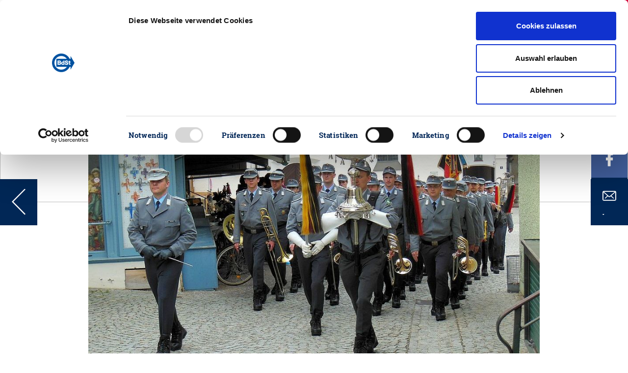

--- FILE ---
content_type: text/css; charset=utf-8
request_url: https://www.steuerzahler.de/typo3temp/assets/compressed/merged-3d3c689c13641a9a35c332d869265c66-718ebc116d453ea542fbbd2c4689dc17.css.gzip?1764928607
body_size: 53429
content:
@charset "UTF-8";textarea.f3-form-error{background-color:#FF9F9F;border:1px #FF0000 solid;}input.f3-form-error{background-color:#FF9F9F;border:1px #FF0000 solid;}.tx-bdst-membervotes-plugin table{border-collapse:separate;border-spacing:10px;}.tx-bdst-membervotes-plugin table th{font-weight:bold;}.tx-bdst-membervotes-plugin table td{vertical-align:top;}.typo3-messages .message-error{color:red;}.typo3-messages .message-ok{color:green;}acronym,dfn,abbr,span.abbr{border-bottom:1px dotted black;cursor:help;}.tx-glossary-list dt{font-weight:bold;margin:0 0 3px 0;font-style:normal;}.tx-glossary-list dd{margin:0 0 15px 20px;}.tx-glossary-list dd.tx-glossary-abstract{margin:0;padding:0;}.tx-glossary-list dd.tx-glossary-description{margin:0;padding:0;}.ce-textpic,.ce-nowrap .ce-bodytext,.ce-gallery,.ce-row,.ce-uploads li,.ce-uploads div{overflow:hidden;}.ce-left .ce-gallery,.ce-column{float:left;}.ce-right .ce-gallery{float:right;}figcaption{color:#6f7679;}.ce-gallery img{display:block;}.ce-gallery iframe{border-width:0;}.ce-right.ce-intext .ce-gallery{margin-left:1rem;}.ce-left.ce-intext .ce-gallery{margin-right:1rem;}.ce-below .ce-gallery{margin-top:1.5rem;}.ce-column{padding-right:0.5rem;}.ce-intext.ce-right .ce-column,.ce-intext [data-ce-columns="1"] .ce-column{padding-right:0;}.ce-column{margin-bottom:0.5rem;}.ce-above .ce-bodytext{clear:both;}.ce-intext.ce-left ol,.ce-intext.ce-left ul{padding-left:2rem;overflow:auto;}.ce-center .ce-outer,.ce-center .ce-inner{float:none;right:0;}.ce-intext > .ce-gallery,.ce-intext > .ce-bodytext{width:100%;}.ce-above .ce-gallery,.ce-below .ce-gallery{margin-right:-0.5rem;}.ce-right.ce-above,.ce-right.ce-below{margin-left:-0.5rem;margin-right:0;}[data-ce-columns="1"] .ce-column{max-width:100%;width:100%;}.ce-column{max-width:50%;width:50%;}.ce-left.ce-above .ce-gallery,.ce-left.ce-below .ce-gallery{float:none;}[data-ce-columns="3"] .ce-column{max-width:33.33333333%;}table.ce-table{margin-bottom:20px;}table.ce-table td{padding:2px 10px;border-top:2px solid lightgrey;border-bottom:2px solid lightgrey;}table.ce-table td:first-child{background-color:#012756;color:#fff;}figure.image > *{max-width:100%;height:auto;}@media screen and (min-width:601px){.ce-column,.ce-uploads-img-link{padding-right:1rem;}.ce-intext [data-ce-columns="1"] .ce-column{padding-right:0;}.ce-column{margin-bottom:1.5rem;}.ce-intext .ce-gallery{width:50%;}.ce-intext.ce-nowrap > .ce-bodytext{width:50%;}.ce-intext.ce-left .ce-gallery{margin-right:0.5rem;}.ce-intext.ce-left .ce-column{padding-right:0.5rem;}.ce-left.ce-nowrap .ce-gallery{margin-right:-0.5rem;margin-left:0;}.ce-left.ce-nowrap .ce-bodytext{padding-left:1rem;}.ce-right.ce-nowrap.ce-intext .ce-gallery{margin-left:-0.5rem;margin-right:0;}.ce-right.ce-nowrap .ce-bodytext{padding-right:1rem;}.ce-intext.ce-right .ce-gallery{margin-left:0.5rem;}.ce-intext.ce-right .ce-column{padding-left:0.5rem;}[data-ce-columns="2"] .ce-column{max-width:50%;}[data-ce-columns="4"] .ce-column{max-width:50%;}.ce-above .ce-gallery,.ce-below .ce-gallery{margin-right:-1rem;}.ce-right.ce-above,.ce-right.ce-below{margin-left:-1rem;margin-right:0;}}@media screen and (max-width:768px){[data-ce-columns="2"] .ce-column:nth-child(odd){clear:left;}}@media screen and (max-width:600px){[data-ce-columns="4"] .ce-column:nth-child(odd){clear:left;}}@media screen and (min-width:601px){[data-ce-columns="4"] .ce-column{max-width:25%;}}html{font-family:sans-serif;line-height:1.15;-ms-text-size-adjust:100%;-webkit-text-size-adjust:100%;}body{margin:0;}article,aside,footer,header,nav,section{display:block;}h1{font-size:2em;margin:0.67em 0;}figcaption,figure,main{display:block;}figure{margin:1em 40px;}hr{-webkit-box-sizing:content-box;box-sizing:content-box;height:0;overflow:visible;}pre{font-family:monospace,monospace;font-size:1em;}a{background-color:transparent;-webkit-text-decoration-skip:objects;}a:active,a:hover{outline-width:0;}abbr[title]{border-bottom:none;text-decoration:underline;text-decoration:underline dotted;}b,strong{font-weight:inherit;}b,strong{font-weight:bolder;}code,kbd,samp{font-family:monospace,monospace;font-size:1em;}dfn{font-style:italic;}mark{background-color:#ff0;color:#000;}small{font-size:80%;}sub,sup{font-size:75%;line-height:0;position:relative;vertical-align:baseline;}sub{bottom:-0.25em;}sup{top:-0.5em;}audio,video{display:inline-block;}audio:not([controls]){display:none;height:0;}img{border-style:none;}svg:not(:root){overflow:hidden;}button,input,optgroup,select,textarea{font-family:sans-serif;font-size:100%;line-height:1.15;margin:0;}button,input{overflow:visible;}button,select{text-transform:none;}button,html [type="button"],[type="reset"],[type="submit"]{-webkit-appearance:button;}button::-moz-focus-inner,[type="button"]::-moz-focus-inner,[type="reset"]::-moz-focus-inner,[type="submit"]::-moz-focus-inner{border-style:none;padding:0;}button:-moz-focusring,[type="button"]:-moz-focusring,[type="reset"]:-moz-focusring,[type="submit"]:-moz-focusring{outline:1px dotted ButtonText;}fieldset{border:1px solid #c0c0c0;margin:0 2px;padding:0.35em 0.625em 0.75em;}legend{-webkit-box-sizing:border-box;box-sizing:border-box;color:inherit;display:table;max-width:100%;padding:0;white-space:normal;}progress{display:inline-block;vertical-align:baseline;}textarea{overflow:auto;}[type="checkbox"],[type="radio"]{-webkit-box-sizing:border-box;box-sizing:border-box;padding:0;}[type="number"]::-webkit-inner-spin-button,[type="number"]::-webkit-outer-spin-button{height:auto;}[type="search"]{-webkit-appearance:textfield;outline-offset:-2px;}[type="search"]::-webkit-search-cancel-button,[type="search"]::-webkit-search-decoration{-webkit-appearance:none;}::-webkit-file-upload-button{-webkit-appearance:button;font:inherit;}details,menu{display:block;}summary{display:list-item;}canvas{display:inline-block;}template{display:none;}[hidden]{display:none;}@media print{*,*::before,*::after,p::first-letter,div::first-letter,blockquote::first-letter,li::first-letter,p::first-line,div::first-line,blockquote::first-line,li::first-line{text-shadow:none !important;-webkit-box-shadow:none !important;box-shadow:none !important;}a,a:visited{text-decoration:underline;}abbr[title]::after{content:" (" attr(title) ")";}pre{white-space:pre-wrap !important;}pre,blockquote{border:1px solid #999;page-break-inside:avoid;}thead{display:table-header-group;}tr,img{page-break-inside:avoid;}p,h2,h3{orphans:3;widows:3;}h2,h3{page-break-after:avoid;}.navbar{display:none;}.badge{border:1px solid #000;}.table{border-collapse:collapse !important;}.table td,.table th{background-color:#fff !important;}.table-bordered th,.table-bordered td{border:1px solid #ddd !important;}}html{-webkit-box-sizing:border-box;box-sizing:border-box;}*,*::before,*::after{-webkit-box-sizing:inherit;box-sizing:inherit;}@-ms-viewport{width:device-width;}html{-ms-overflow-style:scrollbar;-webkit-tap-highlight-color:transparent;}body{font-family:-apple-system,system-ui,BlinkMacSystemFont,"Segoe UI",Roboto,"Helvetica Neue",Arial,sans-serif;font-size:1rem;font-weight:normal;line-height:1.5;color:#292b2c;background-color:#fff;}[tabindex="-1"]:focus{outline:none !important;}h1,h2,h3,h4,h5,h6{margin-top:0;margin-bottom:.5rem;}p{margin-top:0;margin-bottom:1rem;}abbr[title],abbr[data-original-title]{cursor:help;}address{margin-bottom:1rem;font-style:normal;line-height:inherit;}ol,ul,dl{margin-top:0;margin-bottom:1rem;}ol ol,ul ul,ol ul,ul ol{margin-bottom:0;}dt{font-weight:bold;}dd{margin-bottom:.5rem;margin-left:0;}blockquote{margin:0 0 1rem;}a{color:#0275d8;text-decoration:none;}a:focus,a:hover{color:#014c8c;text-decoration:underline;}a:not([href]):not([tabindex]){color:inherit;text-decoration:none;}a:not([href]):not([tabindex]):focus,a:not([href]):not([tabindex]):hover{color:inherit;text-decoration:none;}a:not([href]):not([tabindex]):focus{outline:0;}pre{margin-top:0;margin-bottom:1rem;overflow:auto;}figure{margin:0 0 1rem;}img{vertical-align:middle;}[role="button"]{cursor:pointer;}a,area,button,[role="button"],input,label,select,summary,textarea{-ms-touch-action:manipulation;touch-action:manipulation;}table{border-collapse:collapse;background-color:transparent;}caption{padding-top:0.75rem;padding-bottom:0.75rem;color:#636c72;text-align:left;caption-side:bottom;}th{text-align:left;}label{display:inline-block;margin-bottom:.5rem;}button:focus{outline:1px dotted;outline:5px auto -webkit-focus-ring-color;}input,button,select,textarea{line-height:inherit;}input[type="radio"]:disabled,input[type="checkbox"]:disabled{cursor:not-allowed;}input[type="date"],input[type="time"],input[type="datetime-local"],input[type="month"]{-webkit-appearance:listbox;}textarea{resize:vertical;}fieldset{min-width:0;padding:0;margin:0;border:0;}legend{display:block;width:100%;padding:0;margin-bottom:.5rem;font-size:1.5rem;line-height:inherit;}input[type="search"]{-webkit-appearance:none;}output{display:inline-block;}[hidden]{display:none !important;}h1,h2,h3,h4,h5,h6,.h1,.h2,.h3,.h4,.h5,.h6{margin-bottom:0.5rem;font-family:inherit;font-weight:500;line-height:1.1;color:inherit;}h1,.h1{font-size:2.5rem;}h2,.h2{font-size:2rem;}h3,.h3{font-size:1.75rem;}h4,.h4{font-size:1.5rem;}h5,.h5{font-size:1.25rem;}h6,.h6{font-size:1rem;}.lead{font-size:1.25rem;font-weight:300;}.display-1{font-size:6rem;font-weight:300;line-height:1.1;}.display-2{font-size:5.5rem;font-weight:300;line-height:1.1;}.display-3{font-size:4.5rem;font-weight:300;line-height:1.1;}.display-4{font-size:3.5rem;font-weight:300;line-height:1.1;}hr{margin-top:1rem;margin-bottom:1rem;border:0;border-top:1px solid rgba(0,0,0,0.1);}small,.small{font-size:80%;font-weight:normal;}mark,.mark{padding:0.2em;background-color:#fcf8e3;}.list-unstyled{padding-left:0;list-style:none;}.list-inline{padding-left:0;list-style:none;}.list-inline-item{display:inline-block;}.list-inline-item:not(:last-child){margin-right:5px;}.initialism{font-size:90%;text-transform:uppercase;}.blockquote{padding:0.5rem 1rem;margin-bottom:1rem;font-size:1.25rem;border-left:0.25rem solid #eceeef;}.blockquote-footer{display:block;font-size:80%;color:#636c72;}.blockquote-footer::before{content:"\2014 \00A0";}.blockquote-reverse{padding-right:1rem;padding-left:0;text-align:right;border-right:0.25rem solid #eceeef;border-left:0;}.blockquote-reverse .blockquote-footer::before{content:"";}.blockquote-reverse .blockquote-footer::after{content:"\00A0 \2014";}.img-fluid{max-width:100%;height:auto;}.img-thumbnail{padding:0.25rem;background-color:#fff;border:1px solid #ddd;border-radius:0.25rem;-webkit-transition:all 0.2s ease-in-out;-o-transition:all 0.2s ease-in-out;transition:all 0.2s ease-in-out;max-width:100%;height:auto;}.figure{display:inline-block;}.figure-img{margin-bottom:0.5rem;line-height:1;}.figure-caption{font-size:90%;color:#636c72;}code,kbd,pre,samp{font-family:Menlo,Monaco,Consolas,"Liberation Mono","Courier New",monospace;}code{padding:0.2rem 0.4rem;font-size:90%;color:#bd4147;background-color:#f7f7f9;border-radius:0.25rem;}a > code{padding:0;color:inherit;background-color:inherit;}kbd{padding:0.2rem 0.4rem;font-size:90%;color:#fff;background-color:#292b2c;border-radius:0.2rem;}kbd kbd{padding:0;font-size:100%;font-weight:bold;}pre{display:block;margin-top:0;margin-bottom:1rem;font-size:90%;color:#292b2c;}pre code{padding:0;font-size:inherit;color:inherit;background-color:transparent;border-radius:0;}.pre-scrollable{max-height:340px;overflow-y:scroll;}.container{position:relative;margin-left:auto;margin-right:auto;padding-right:15px;padding-left:15px;}@media (min-width:576px){.container{padding-right:15px;padding-left:15px;}}@media (min-width:768px){.container{padding-right:15px;padding-left:15px;}}@media (min-width:992px){.container{padding-right:15px;padding-left:15px;}}@media (min-width:1200px){.container{padding-right:15px;padding-left:15px;}}@media (min-width:576px){.container{width:540px;max-width:100%;}}@media (min-width:768px){.container{width:720px;max-width:100%;}}@media (min-width:992px){.container{width:960px;max-width:100%;}}@media (min-width:1200px){.container{width:1140px;max-width:100%;}}.container-fluid{position:relative;margin-left:auto;margin-right:auto;padding-right:15px;padding-left:15px;}@media (min-width:576px){.container-fluid{padding-right:15px;padding-left:15px;}}@media (min-width:768px){.container-fluid{padding-right:15px;padding-left:15px;}}@media (min-width:992px){.container-fluid{padding-right:15px;padding-left:15px;}}@media (min-width:1200px){.container-fluid{padding-right:15px;padding-left:15px;}}.row{display:-webkit-box;display:-webkit-flex;display:-ms-flexbox;display:flex;-webkit-flex-wrap:wrap;-ms-flex-wrap:wrap;flex-wrap:wrap;margin-right:-15px;margin-left:-15px;}@media (min-width:576px){.row{margin-right:-15px;margin-left:-15px;}}@media (min-width:768px){.row{margin-right:-15px;margin-left:-15px;}}@media (min-width:992px){.row{margin-right:-15px;margin-left:-15px;}}@media (min-width:1200px){.row{margin-right:-15px;margin-left:-15px;}}.no-gutters{margin-right:0;margin-left:0;}.no-gutters > .col,.no-gutters > [class*="col-"]{padding-right:0;padding-left:0;}.col-1,.col-2,.col-3,.col-4,.col-5,.col-6,.col-7,.col-8,.col-9,.col-10,.col-11,.col-12,.col,.col-sm-1,.col-sm-2,.col-sm-3,.col-sm-4,.col-sm-5,.col-sm-6,.col-sm-7,.col-sm-8,.col-sm-9,.col-sm-10,.col-sm-11,.col-sm-12,.col-sm,.col-md-1,.col-md-2,.col-md-3,.col-md-4,.col-md-5,.col-md-6,.col-md-7,.col-md-8,.col-md-9,.col-md-10,.col-md-11,.col-md-12,.col-md,.col-lg-1,.col-lg-2,.col-lg-3,.col-lg-4,.col-lg-5,.col-lg-6,.col-lg-7,.col-lg-8,.col-lg-9,.col-lg-10,.col-lg-11,.col-lg-12,.col-lg,.col-xl-1,.col-xl-2,.col-xl-3,.col-xl-4,.col-xl-5,.col-xl-6,.col-xl-7,.col-xl-8,.col-xl-9,.col-xl-10,.col-xl-11,.col-xl-12,.col-xl{position:relative;width:100%;min-height:1px;padding-right:15px;padding-left:15px;}@media (min-width:576px){.col-1,.col-2,.col-3,.col-4,.col-5,.col-6,.col-7,.col-8,.col-9,.col-10,.col-11,.col-12,.col,.col-sm-1,.col-sm-2,.col-sm-3,.col-sm-4,.col-sm-5,.col-sm-6,.col-sm-7,.col-sm-8,.col-sm-9,.col-sm-10,.col-sm-11,.col-sm-12,.col-sm,.col-md-1,.col-md-2,.col-md-3,.col-md-4,.col-md-5,.col-md-6,.col-md-7,.col-md-8,.col-md-9,.col-md-10,.col-md-11,.col-md-12,.col-md,.col-lg-1,.col-lg-2,.col-lg-3,.col-lg-4,.col-lg-5,.col-lg-6,.col-lg-7,.col-lg-8,.col-lg-9,.col-lg-10,.col-lg-11,.col-lg-12,.col-lg,.col-xl-1,.col-xl-2,.col-xl-3,.col-xl-4,.col-xl-5,.col-xl-6,.col-xl-7,.col-xl-8,.col-xl-9,.col-xl-10,.col-xl-11,.col-xl-12,.col-xl{padding-right:15px;padding-left:15px;}}@media (min-width:768px){.col-1,.col-2,.col-3,.col-4,.col-5,.col-6,.col-7,.col-8,.col-9,.col-10,.col-11,.col-12,.col,.col-sm-1,.col-sm-2,.col-sm-3,.col-sm-4,.col-sm-5,.col-sm-6,.col-sm-7,.col-sm-8,.col-sm-9,.col-sm-10,.col-sm-11,.col-sm-12,.col-sm,.col-md-1,.col-md-2,.col-md-3,.col-md-4,.col-md-5,.col-md-6,.col-md-7,.col-md-8,.col-md-9,.col-md-10,.col-md-11,.col-md-12,.col-md,.col-lg-1,.col-lg-2,.col-lg-3,.col-lg-4,.col-lg-5,.col-lg-6,.col-lg-7,.col-lg-8,.col-lg-9,.col-lg-10,.col-lg-11,.col-lg-12,.col-lg,.col-xl-1,.col-xl-2,.col-xl-3,.col-xl-4,.col-xl-5,.col-xl-6,.col-xl-7,.col-xl-8,.col-xl-9,.col-xl-10,.col-xl-11,.col-xl-12,.col-xl{padding-right:15px;padding-left:15px;}}@media (min-width:992px){.col-1,.col-2,.col-3,.col-4,.col-5,.col-6,.col-7,.col-8,.col-9,.col-10,.col-11,.col-12,.col,.col-sm-1,.col-sm-2,.col-sm-3,.col-sm-4,.col-sm-5,.col-sm-6,.col-sm-7,.col-sm-8,.col-sm-9,.col-sm-10,.col-sm-11,.col-sm-12,.col-sm,.col-md-1,.col-md-2,.col-md-3,.col-md-4,.col-md-5,.col-md-6,.col-md-7,.col-md-8,.col-md-9,.col-md-10,.col-md-11,.col-md-12,.col-md,.col-lg-1,.col-lg-2,.col-lg-3,.col-lg-4,.col-lg-5,.col-lg-6,.col-lg-7,.col-lg-8,.col-lg-9,.col-lg-10,.col-lg-11,.col-lg-12,.col-lg,.col-xl-1,.col-xl-2,.col-xl-3,.col-xl-4,.col-xl-5,.col-xl-6,.col-xl-7,.col-xl-8,.col-xl-9,.col-xl-10,.col-xl-11,.col-xl-12,.col-xl{padding-right:15px;padding-left:15px;}}@media (min-width:1200px){.col-1,.col-2,.col-3,.col-4,.col-5,.col-6,.col-7,.col-8,.col-9,.col-10,.col-11,.col-12,.col,.col-sm-1,.col-sm-2,.col-sm-3,.col-sm-4,.col-sm-5,.col-sm-6,.col-sm-7,.col-sm-8,.col-sm-9,.col-sm-10,.col-sm-11,.col-sm-12,.col-sm,.col-md-1,.col-md-2,.col-md-3,.col-md-4,.col-md-5,.col-md-6,.col-md-7,.col-md-8,.col-md-9,.col-md-10,.col-md-11,.col-md-12,.col-md,.col-lg-1,.col-lg-2,.col-lg-3,.col-lg-4,.col-lg-5,.col-lg-6,.col-lg-7,.col-lg-8,.col-lg-9,.col-lg-10,.col-lg-11,.col-lg-12,.col-lg,.col-xl-1,.col-xl-2,.col-xl-3,.col-xl-4,.col-xl-5,.col-xl-6,.col-xl-7,.col-xl-8,.col-xl-9,.col-xl-10,.col-xl-11,.col-xl-12,.col-xl{padding-right:15px;padding-left:15px;}}.col{-webkit-flex-basis:0;-ms-flex-preferred-size:0;flex-basis:0;-webkit-box-flex:1;-webkit-flex-grow:1;-ms-flex-positive:1;flex-grow:1;max-width:100%;}.col-auto{-webkit-box-flex:0;-webkit-flex:0 0 auto;-ms-flex:0 0 auto;flex:0 0 auto;width:auto;}.col-1{-webkit-box-flex:0;-webkit-flex:0 0 8.333333%;-ms-flex:0 0 8.333333%;flex:0 0 8.333333%;max-width:8.333333%;}.col-2{-webkit-box-flex:0;-webkit-flex:0 0 16.666667%;-ms-flex:0 0 16.666667%;flex:0 0 16.666667%;max-width:16.666667%;}.col-3{-webkit-box-flex:0;-webkit-flex:0 0 25%;-ms-flex:0 0 25%;flex:0 0 25%;max-width:25%;}.col-4{-webkit-box-flex:0;-webkit-flex:0 0 33.333333%;-ms-flex:0 0 33.333333%;flex:0 0 33.333333%;max-width:33.333333%;}.col-5{-webkit-box-flex:0;-webkit-flex:0 0 41.666667%;-ms-flex:0 0 41.666667%;flex:0 0 41.666667%;max-width:41.666667%;}.col-6{-webkit-box-flex:0;-webkit-flex:0 0 50%;-ms-flex:0 0 50%;flex:0 0 50%;max-width:50%;}.col-7{-webkit-box-flex:0;-webkit-flex:0 0 58.333333%;-ms-flex:0 0 58.333333%;flex:0 0 58.333333%;max-width:58.333333%;}.col-8{-webkit-box-flex:0;-webkit-flex:0 0 66.666667%;-ms-flex:0 0 66.666667%;flex:0 0 66.666667%;max-width:66.666667%;}.col-9{-webkit-box-flex:0;-webkit-flex:0 0 75%;-ms-flex:0 0 75%;flex:0 0 75%;max-width:75%;}.col-10{-webkit-box-flex:0;-webkit-flex:0 0 83.333333%;-ms-flex:0 0 83.333333%;flex:0 0 83.333333%;max-width:83.333333%;}.col-11{-webkit-box-flex:0;-webkit-flex:0 0 91.666667%;-ms-flex:0 0 91.666667%;flex:0 0 91.666667%;max-width:91.666667%;}.col-12{-webkit-box-flex:0;-webkit-flex:0 0 100%;-ms-flex:0 0 100%;flex:0 0 100%;max-width:100%;}.pull-0{right:auto;}.pull-1{right:8.333333%;}.pull-2{right:16.666667%;}.pull-3{right:25%;}.pull-4{right:33.333333%;}.pull-5{right:41.666667%;}.pull-6{right:50%;}.pull-7{right:58.333333%;}.pull-8{right:66.666667%;}.pull-9{right:75%;}.pull-10{right:83.333333%;}.pull-11{right:91.666667%;}.pull-12{right:100%;}.push-0{left:auto;}.push-1{left:8.333333%;}.push-2{left:16.666667%;}.push-3{left:25%;}.push-4{left:33.333333%;}.push-5{left:41.666667%;}.push-6{left:50%;}.push-7{left:58.333333%;}.push-8{left:66.666667%;}.push-9{left:75%;}.push-10{left:83.333333%;}.push-11{left:91.666667%;}.push-12{left:100%;}.offset-1{margin-left:8.333333%;}.offset-2{margin-left:16.666667%;}.offset-3{margin-left:25%;}.offset-4{margin-left:33.333333%;}.offset-5{margin-left:41.666667%;}.offset-6{margin-left:50%;}.offset-7{margin-left:58.333333%;}.offset-8{margin-left:66.666667%;}.offset-9{margin-left:75%;}.offset-10{margin-left:83.333333%;}.offset-11{margin-left:91.666667%;}@media (min-width:576px){.col-sm{-webkit-flex-basis:0;-ms-flex-preferred-size:0;flex-basis:0;-webkit-box-flex:1;-webkit-flex-grow:1;-ms-flex-positive:1;flex-grow:1;max-width:100%;}.col-sm-auto{-webkit-box-flex:0;-webkit-flex:0 0 auto;-ms-flex:0 0 auto;flex:0 0 auto;width:auto;}.col-sm-1{-webkit-box-flex:0;-webkit-flex:0 0 8.333333%;-ms-flex:0 0 8.333333%;flex:0 0 8.333333%;max-width:8.333333%;}.col-sm-2{-webkit-box-flex:0;-webkit-flex:0 0 16.666667%;-ms-flex:0 0 16.666667%;flex:0 0 16.666667%;max-width:16.666667%;}.col-sm-3{-webkit-box-flex:0;-webkit-flex:0 0 25%;-ms-flex:0 0 25%;flex:0 0 25%;max-width:25%;}.col-sm-4{-webkit-box-flex:0;-webkit-flex:0 0 33.333333%;-ms-flex:0 0 33.333333%;flex:0 0 33.333333%;max-width:33.333333%;}.col-sm-5{-webkit-box-flex:0;-webkit-flex:0 0 41.666667%;-ms-flex:0 0 41.666667%;flex:0 0 41.666667%;max-width:41.666667%;}.col-sm-6{-webkit-box-flex:0;-webkit-flex:0 0 50%;-ms-flex:0 0 50%;flex:0 0 50%;max-width:50%;}.col-sm-7{-webkit-box-flex:0;-webkit-flex:0 0 58.333333%;-ms-flex:0 0 58.333333%;flex:0 0 58.333333%;max-width:58.333333%;}.col-sm-8{-webkit-box-flex:0;-webkit-flex:0 0 66.666667%;-ms-flex:0 0 66.666667%;flex:0 0 66.666667%;max-width:66.666667%;}.col-sm-9{-webkit-box-flex:0;-webkit-flex:0 0 75%;-ms-flex:0 0 75%;flex:0 0 75%;max-width:75%;}.col-sm-10{-webkit-box-flex:0;-webkit-flex:0 0 83.333333%;-ms-flex:0 0 83.333333%;flex:0 0 83.333333%;max-width:83.333333%;}.col-sm-11{-webkit-box-flex:0;-webkit-flex:0 0 91.666667%;-ms-flex:0 0 91.666667%;flex:0 0 91.666667%;max-width:91.666667%;}.col-sm-12{-webkit-box-flex:0;-webkit-flex:0 0 100%;-ms-flex:0 0 100%;flex:0 0 100%;max-width:100%;}.pull-sm-0{right:auto;}.pull-sm-1{right:8.333333%;}.pull-sm-2{right:16.666667%;}.pull-sm-3{right:25%;}.pull-sm-4{right:33.333333%;}.pull-sm-5{right:41.666667%;}.pull-sm-6{right:50%;}.pull-sm-7{right:58.333333%;}.pull-sm-8{right:66.666667%;}.pull-sm-9{right:75%;}.pull-sm-10{right:83.333333%;}.pull-sm-11{right:91.666667%;}.pull-sm-12{right:100%;}.push-sm-0{left:auto;}.push-sm-1{left:8.333333%;}.push-sm-2{left:16.666667%;}.push-sm-3{left:25%;}.push-sm-4{left:33.333333%;}.push-sm-5{left:41.666667%;}.push-sm-6{left:50%;}.push-sm-7{left:58.333333%;}.push-sm-8{left:66.666667%;}.push-sm-9{left:75%;}.push-sm-10{left:83.333333%;}.push-sm-11{left:91.666667%;}.push-sm-12{left:100%;}.offset-sm-0{margin-left:0%;}.offset-sm-1{margin-left:8.333333%;}.offset-sm-2{margin-left:16.666667%;}.offset-sm-3{margin-left:25%;}.offset-sm-4{margin-left:33.333333%;}.offset-sm-5{margin-left:41.666667%;}.offset-sm-6{margin-left:50%;}.offset-sm-7{margin-left:58.333333%;}.offset-sm-8{margin-left:66.666667%;}.offset-sm-9{margin-left:75%;}.offset-sm-10{margin-left:83.333333%;}.offset-sm-11{margin-left:91.666667%;}}@media (min-width:768px){.col-md{-webkit-flex-basis:0;-ms-flex-preferred-size:0;flex-basis:0;-webkit-box-flex:1;-webkit-flex-grow:1;-ms-flex-positive:1;flex-grow:1;max-width:100%;}.col-md-auto{-webkit-box-flex:0;-webkit-flex:0 0 auto;-ms-flex:0 0 auto;flex:0 0 auto;width:auto;}.col-md-1{-webkit-box-flex:0;-webkit-flex:0 0 8.333333%;-ms-flex:0 0 8.333333%;flex:0 0 8.333333%;max-width:8.333333%;}.col-md-2{-webkit-box-flex:0;-webkit-flex:0 0 16.666667%;-ms-flex:0 0 16.666667%;flex:0 0 16.666667%;max-width:16.666667%;}.col-md-3{-webkit-box-flex:0;-webkit-flex:0 0 25%;-ms-flex:0 0 25%;flex:0 0 25%;max-width:25%;}.col-md-4{-webkit-box-flex:0;-webkit-flex:0 0 33.333333%;-ms-flex:0 0 33.333333%;flex:0 0 33.333333%;max-width:33.333333%;}.col-md-5{-webkit-box-flex:0;-webkit-flex:0 0 41.666667%;-ms-flex:0 0 41.666667%;flex:0 0 41.666667%;max-width:41.666667%;}.col-md-6{-webkit-box-flex:0;-webkit-flex:0 0 50%;-ms-flex:0 0 50%;flex:0 0 50%;max-width:50%;}.col-md-7{-webkit-box-flex:0;-webkit-flex:0 0 58.333333%;-ms-flex:0 0 58.333333%;flex:0 0 58.333333%;max-width:58.333333%;}.col-md-8{-webkit-box-flex:0;-webkit-flex:0 0 66.666667%;-ms-flex:0 0 66.666667%;flex:0 0 66.666667%;max-width:66.666667%;}.col-md-9{-webkit-box-flex:0;-webkit-flex:0 0 75%;-ms-flex:0 0 75%;flex:0 0 75%;max-width:75%;}.col-md-10{-webkit-box-flex:0;-webkit-flex:0 0 83.333333%;-ms-flex:0 0 83.333333%;flex:0 0 83.333333%;max-width:83.333333%;}.col-md-11{-webkit-box-flex:0;-webkit-flex:0 0 91.666667%;-ms-flex:0 0 91.666667%;flex:0 0 91.666667%;max-width:91.666667%;}.col-md-12{-webkit-box-flex:0;-webkit-flex:0 0 100%;-ms-flex:0 0 100%;flex:0 0 100%;max-width:100%;}.pull-md-0{right:auto;}.pull-md-1{right:8.333333%;}.pull-md-2{right:16.666667%;}.pull-md-3{right:25%;}.pull-md-4{right:33.333333%;}.pull-md-5{right:41.666667%;}.pull-md-6{right:50%;}.pull-md-7{right:58.333333%;}.pull-md-8{right:66.666667%;}.pull-md-9{right:75%;}.pull-md-10{right:83.333333%;}.pull-md-11{right:91.666667%;}.pull-md-12{right:100%;}.push-md-0{left:auto;}.push-md-1{left:8.333333%;}.push-md-2{left:16.666667%;}.push-md-3{left:25%;}.push-md-4{left:33.333333%;}.push-md-5{left:41.666667%;}.push-md-6{left:50%;}.push-md-7{left:58.333333%;}.push-md-8{left:66.666667%;}.push-md-9{left:75%;}.push-md-10{left:83.333333%;}.push-md-11{left:91.666667%;}.push-md-12{left:100%;}.offset-md-0{margin-left:0%;}.offset-md-1{margin-left:8.333333%;}.offset-md-2{margin-left:16.666667%;}.offset-md-3{margin-left:25%;}.offset-md-4{margin-left:33.333333%;}.offset-md-5{margin-left:41.666667%;}.offset-md-6{margin-left:50%;}.offset-md-7{margin-left:58.333333%;}.offset-md-8{margin-left:66.666667%;}.offset-md-9{margin-left:75%;}.offset-md-10{margin-left:83.333333%;}.offset-md-11{margin-left:91.666667%;}}@media (min-width:992px){.col-lg{-webkit-flex-basis:0;-ms-flex-preferred-size:0;flex-basis:0;-webkit-box-flex:1;-webkit-flex-grow:1;-ms-flex-positive:1;flex-grow:1;max-width:100%;}.col-lg-auto{-webkit-box-flex:0;-webkit-flex:0 0 auto;-ms-flex:0 0 auto;flex:0 0 auto;width:auto;}.col-lg-1{-webkit-box-flex:0;-webkit-flex:0 0 8.333333%;-ms-flex:0 0 8.333333%;flex:0 0 8.333333%;max-width:8.333333%;}.col-lg-2{-webkit-box-flex:0;-webkit-flex:0 0 16.666667%;-ms-flex:0 0 16.666667%;flex:0 0 16.666667%;max-width:16.666667%;}.col-lg-3{-webkit-box-flex:0;-webkit-flex:0 0 25%;-ms-flex:0 0 25%;flex:0 0 25%;max-width:25%;}.col-lg-4{-webkit-box-flex:0;-webkit-flex:0 0 33.333333%;-ms-flex:0 0 33.333333%;flex:0 0 33.333333%;max-width:33.333333%;}.col-lg-5{-webkit-box-flex:0;-webkit-flex:0 0 41.666667%;-ms-flex:0 0 41.666667%;flex:0 0 41.666667%;max-width:41.666667%;}.col-lg-6{-webkit-box-flex:0;-webkit-flex:0 0 50%;-ms-flex:0 0 50%;flex:0 0 50%;max-width:50%;}.col-lg-7{-webkit-box-flex:0;-webkit-flex:0 0 58.333333%;-ms-flex:0 0 58.333333%;flex:0 0 58.333333%;max-width:58.333333%;}.col-lg-8{-webkit-box-flex:0;-webkit-flex:0 0 66.666667%;-ms-flex:0 0 66.666667%;flex:0 0 66.666667%;max-width:66.666667%;}.col-lg-9{-webkit-box-flex:0;-webkit-flex:0 0 75%;-ms-flex:0 0 75%;flex:0 0 75%;max-width:75%;}.col-lg-10{-webkit-box-flex:0;-webkit-flex:0 0 83.333333%;-ms-flex:0 0 83.333333%;flex:0 0 83.333333%;max-width:83.333333%;}.col-lg-11{-webkit-box-flex:0;-webkit-flex:0 0 91.666667%;-ms-flex:0 0 91.666667%;flex:0 0 91.666667%;max-width:91.666667%;}.col-lg-12{-webkit-box-flex:0;-webkit-flex:0 0 100%;-ms-flex:0 0 100%;flex:0 0 100%;max-width:100%;}.pull-lg-0{right:auto;}.pull-lg-1{right:8.333333%;}.pull-lg-2{right:16.666667%;}.pull-lg-3{right:25%;}.pull-lg-4{right:33.333333%;}.pull-lg-5{right:41.666667%;}.pull-lg-6{right:50%;}.pull-lg-7{right:58.333333%;}.pull-lg-8{right:66.666667%;}.pull-lg-9{right:75%;}.pull-lg-10{right:83.333333%;}.pull-lg-11{right:91.666667%;}.pull-lg-12{right:100%;}.push-lg-0{left:auto;}.push-lg-1{left:8.333333%;}.push-lg-2{left:16.666667%;}.push-lg-3{left:25%;}.push-lg-4{left:33.333333%;}.push-lg-5{left:41.666667%;}.push-lg-6{left:50%;}.push-lg-7{left:58.333333%;}.push-lg-8{left:66.666667%;}.push-lg-9{left:75%;}.push-lg-10{left:83.333333%;}.push-lg-11{left:91.666667%;}.push-lg-12{left:100%;}.offset-lg-0{margin-left:0%;}.offset-lg-1{margin-left:8.333333%;}.offset-lg-2{margin-left:16.666667%;}.offset-lg-3{margin-left:25%;}.offset-lg-4{margin-left:33.333333%;}.offset-lg-5{margin-left:41.666667%;}.offset-lg-6{margin-left:50%;}.offset-lg-7{margin-left:58.333333%;}.offset-lg-8{margin-left:66.666667%;}.offset-lg-9{margin-left:75%;}.offset-lg-10{margin-left:83.333333%;}.offset-lg-11{margin-left:91.666667%;}}@media (min-width:1200px){.col-xl{-webkit-flex-basis:0;-ms-flex-preferred-size:0;flex-basis:0;-webkit-box-flex:1;-webkit-flex-grow:1;-ms-flex-positive:1;flex-grow:1;max-width:100%;}.col-xl-auto{-webkit-box-flex:0;-webkit-flex:0 0 auto;-ms-flex:0 0 auto;flex:0 0 auto;width:auto;}.col-xl-1{-webkit-box-flex:0;-webkit-flex:0 0 8.333333%;-ms-flex:0 0 8.333333%;flex:0 0 8.333333%;max-width:8.333333%;}.col-xl-2{-webkit-box-flex:0;-webkit-flex:0 0 16.666667%;-ms-flex:0 0 16.666667%;flex:0 0 16.666667%;max-width:16.666667%;}.col-xl-3{-webkit-box-flex:0;-webkit-flex:0 0 25%;-ms-flex:0 0 25%;flex:0 0 25%;max-width:25%;}.col-xl-4{-webkit-box-flex:0;-webkit-flex:0 0 33.333333%;-ms-flex:0 0 33.333333%;flex:0 0 33.333333%;max-width:33.333333%;}.col-xl-5{-webkit-box-flex:0;-webkit-flex:0 0 41.666667%;-ms-flex:0 0 41.666667%;flex:0 0 41.666667%;max-width:41.666667%;}.col-xl-6{-webkit-box-flex:0;-webkit-flex:0 0 50%;-ms-flex:0 0 50%;flex:0 0 50%;max-width:50%;}.col-xl-7{-webkit-box-flex:0;-webkit-flex:0 0 58.333333%;-ms-flex:0 0 58.333333%;flex:0 0 58.333333%;max-width:58.333333%;}.col-xl-8{-webkit-box-flex:0;-webkit-flex:0 0 66.666667%;-ms-flex:0 0 66.666667%;flex:0 0 66.666667%;max-width:66.666667%;}.col-xl-9{-webkit-box-flex:0;-webkit-flex:0 0 75%;-ms-flex:0 0 75%;flex:0 0 75%;max-width:75%;}.col-xl-10{-webkit-box-flex:0;-webkit-flex:0 0 83.333333%;-ms-flex:0 0 83.333333%;flex:0 0 83.333333%;max-width:83.333333%;}.col-xl-11{-webkit-box-flex:0;-webkit-flex:0 0 91.666667%;-ms-flex:0 0 91.666667%;flex:0 0 91.666667%;max-width:91.666667%;}.col-xl-12{-webkit-box-flex:0;-webkit-flex:0 0 100%;-ms-flex:0 0 100%;flex:0 0 100%;max-width:100%;}.pull-xl-0{right:auto;}.pull-xl-1{right:8.333333%;}.pull-xl-2{right:16.666667%;}.pull-xl-3{right:25%;}.pull-xl-4{right:33.333333%;}.pull-xl-5{right:41.666667%;}.pull-xl-6{right:50%;}.pull-xl-7{right:58.333333%;}.pull-xl-8{right:66.666667%;}.pull-xl-9{right:75%;}.pull-xl-10{right:83.333333%;}.pull-xl-11{right:91.666667%;}.pull-xl-12{right:100%;}.push-xl-0{left:auto;}.push-xl-1{left:8.333333%;}.push-xl-2{left:16.666667%;}.push-xl-3{left:25%;}.push-xl-4{left:33.333333%;}.push-xl-5{left:41.666667%;}.push-xl-6{left:50%;}.push-xl-7{left:58.333333%;}.push-xl-8{left:66.666667%;}.push-xl-9{left:75%;}.push-xl-10{left:83.333333%;}.push-xl-11{left:91.666667%;}.push-xl-12{left:100%;}.offset-xl-0{margin-left:0%;}.offset-xl-1{margin-left:8.333333%;}.offset-xl-2{margin-left:16.666667%;}.offset-xl-3{margin-left:25%;}.offset-xl-4{margin-left:33.333333%;}.offset-xl-5{margin-left:41.666667%;}.offset-xl-6{margin-left:50%;}.offset-xl-7{margin-left:58.333333%;}.offset-xl-8{margin-left:66.666667%;}.offset-xl-9{margin-left:75%;}.offset-xl-10{margin-left:83.333333%;}.offset-xl-11{margin-left:91.666667%;}}.table{width:100%;max-width:100%;margin-bottom:1rem;}.table th,.table td{padding:0.75rem;vertical-align:top;border-top:1px solid #eceeef;}.table thead th{vertical-align:bottom;border-bottom:2px solid #eceeef;}.table tbody + tbody{border-top:2px solid #eceeef;}.table .table{background-color:#fff;}.table-sm th,.table-sm td{padding:0.3rem;}.table-bordered{border:1px solid #eceeef;}.table-bordered th,.table-bordered td{border:1px solid #eceeef;}.table-bordered thead th,.table-bordered thead td{border-bottom-width:2px;}.table-striped tbody tr:nth-of-type(odd){background-color:rgba(0,0,0,0.05);}.table-hover tbody tr:hover{background-color:rgba(0,0,0,0.075);}.table-active,.table-active > th,.table-active > td{background-color:rgba(0,0,0,0.075);}.table-hover .table-active:hover{background-color:rgba(0,0,0,0.075);}.table-hover .table-active:hover > td,.table-hover .table-active:hover > th{background-color:rgba(0,0,0,0.075);}.table-success,.table-success > th,.table-success > td{background-color:#dff0d8;}.table-hover .table-success:hover{background-color:#d0e9c6;}.table-hover .table-success:hover > td,.table-hover .table-success:hover > th{background-color:#d0e9c6;}.table-info,.table-info > th,.table-info > td{background-color:#d9edf7;}.table-hover .table-info:hover{background-color:#c4e3f3;}.table-hover .table-info:hover > td,.table-hover .table-info:hover > th{background-color:#c4e3f3;}.table-warning,.table-warning > th,.table-warning > td{background-color:#fcf8e3;}.table-hover .table-warning:hover{background-color:#faf2cc;}.table-hover .table-warning:hover > td,.table-hover .table-warning:hover > th{background-color:#faf2cc;}.table-danger,.table-danger > th,.table-danger > td{background-color:#f2dede;}.table-hover .table-danger:hover{background-color:#ebcccc;}.table-hover .table-danger:hover > td,.table-hover .table-danger:hover > th{background-color:#ebcccc;}.thead-inverse th{color:#fff;background-color:#292b2c;}.thead-default th{color:#464a4c;background-color:#eceeef;}.table-inverse{color:#fff;background-color:#292b2c;}.table-inverse th,.table-inverse td,.table-inverse thead th{border-color:#fff;}.table-inverse.table-bordered{border:0;}.table-responsive{display:block;width:100%;overflow-x:auto;-ms-overflow-style:-ms-autohiding-scrollbar;}.table-responsive.table-bordered{border:0;}.form-control{display:block;width:100%;padding:0.5rem 0.75rem;font-size:1rem;line-height:1.25;color:#464a4c;background-color:#fff;background-image:none;-webkit-background-clip:padding-box;background-clip:padding-box;border:1px solid rgba(0,0,0,0.15);border-radius:0.25rem;-webkit-transition:border-color ease-in-out 0.15s,-webkit-box-shadow ease-in-out 0.15s;transition:border-color ease-in-out 0.15s,-webkit-box-shadow ease-in-out 0.15s;-o-transition:border-color ease-in-out 0.15s,box-shadow ease-in-out 0.15s;transition:border-color ease-in-out 0.15s,box-shadow ease-in-out 0.15s;transition:border-color ease-in-out 0.15s,box-shadow ease-in-out 0.15s,-webkit-box-shadow ease-in-out 0.15s;}.form-control::-ms-expand{background-color:transparent;border:0;}.form-control:focus{color:#464a4c;background-color:#fff;border-color:#5cb3fd;outline:none;}.form-control::-webkit-input-placeholder{color:#636c72;opacity:1;}.form-control::-moz-placeholder{color:#636c72;opacity:1;}.form-control:-ms-input-placeholder{color:#636c72;opacity:1;}.form-control::placeholder{color:#636c72;opacity:1;}.form-control:disabled,.form-control[readonly]{background-color:#eceeef;opacity:1;}.form-control:disabled{cursor:not-allowed;}select.form-control:not([size]):not([multiple]){height:calc(2.25rem + 2px);}select.form-control:focus::-ms-value{color:#464a4c;background-color:#fff;}.form-control-file,.form-control-range{display:block;}.col-form-label{padding-top:calc(0.5rem - 1px * 2);padding-bottom:calc(0.5rem - 1px * 2);margin-bottom:0;}.col-form-label-lg{padding-top:calc(0.75rem - 1px * 2);padding-bottom:calc(0.75rem - 1px * 2);font-size:1.25rem;}.col-form-label-sm{padding-top:calc(0.25rem - 1px * 2);padding-bottom:calc(0.25rem - 1px * 2);font-size:0.875rem;}.col-form-legend{padding-top:0.5rem;padding-bottom:0.5rem;margin-bottom:0;font-size:1rem;}.form-control-static{padding-top:0.5rem;padding-bottom:0.5rem;margin-bottom:0;line-height:1.25;border:solid transparent;border-width:1px 0;}.form-control-static.form-control-sm,.input-group-sm > .form-control-static.form-control,.input-group-sm > .form-control-static.input-group-addon,.input-group-sm > .input-group-btn > .form-control-static.btn,.form-control-static.form-control-lg,.input-group-lg > .form-control-static.form-control,.input-group-lg > .form-control-static.input-group-addon,.input-group-lg > .input-group-btn > .form-control-static.btn{padding-right:0;padding-left:0;}.form-control-sm,.input-group-sm > .form-control,.input-group-sm > .input-group-addon,.input-group-sm > .input-group-btn > .btn{padding:0.25rem 0.5rem;font-size:0.875rem;border-radius:0.2rem;}select.form-control-sm:not([size]):not([multiple]),.input-group-sm > select.form-control:not([size]):not([multiple]),.input-group-sm > select.input-group-addon:not([size]):not([multiple]),.input-group-sm > .input-group-btn > select.btn:not([size]):not([multiple]){height:1.8125rem;}.form-control-lg,.input-group-lg > .form-control,.input-group-lg > .input-group-addon,.input-group-lg > .input-group-btn > .btn{padding:0.75rem 1.5rem;font-size:1.25rem;border-radius:0.3rem;}select.form-control-lg:not([size]):not([multiple]),.input-group-lg > select.form-control:not([size]):not([multiple]),.input-group-lg > select.input-group-addon:not([size]):not([multiple]),.input-group-lg > .input-group-btn > select.btn:not([size]):not([multiple]){height:3.166667rem;}.form-group{margin-bottom:1rem;}.form-text{display:block;margin-top:0.25rem;}.form-check{position:relative;display:block;margin-bottom:0.5rem;}.form-check.disabled .form-check-label{color:#636c72;cursor:not-allowed;}.form-check-label{padding-left:1.25rem;margin-bottom:0;cursor:pointer;}.form-check-input{position:absolute;margin-top:0.25rem;margin-left:-1.25rem;}.form-check-input:only-child{position:static;}.form-check-inline{display:inline-block;}.form-check-inline .form-check-label{vertical-align:middle;}.form-check-inline + .form-check-inline{margin-left:0.75rem;}.form-control-feedback{margin-top:0.25rem;}.form-control-success,.form-control-warning,.form-control-danger{padding-right:2.25rem;background-repeat:no-repeat;background-position:center right 0.5625rem;-webkit-background-size:1.125rem 1.125rem;background-size:1.125rem 1.125rem;}.has-success .form-control-feedback,.has-success .form-control-label,.has-success .col-form-label,.has-success .form-check-label,.has-success .custom-control{color:#5cb85c;}.has-success .form-control{border-color:#5cb85c;}.has-success .input-group-addon{color:#5cb85c;border-color:#5cb85c;background-color:#eaf6ea;}.has-success .form-control-success{background-image:url("data:image/svg+xml;charset=utf8,%3Csvg xmlns='http://www.w3.org/2000/svg' viewBox='0 0 8 8'%3E%3Cpath fill='%235cb85c' d='M2.3 6.73L.6 4.53c-.4-1.04.46-1.4 1.1-.8l1.1 1.4 3.4-3.8c.6-.63 1.6-.27 1.2.7l-4 4.6c-.43.5-.8.4-1.1.1z'/%3E%3C/svg%3E");}.has-warning .form-control-feedback,.has-warning .form-control-label,.has-warning .col-form-label,.has-warning .form-check-label,.has-warning .custom-control{color:#f0ad4e;}.has-warning .form-control{border-color:#f0ad4e;}.has-warning .input-group-addon{color:#f0ad4e;border-color:#f0ad4e;background-color:white;}.has-warning .form-control-warning{background-image:url("data:image/svg+xml;charset=utf8,%3Csvg xmlns='http://www.w3.org/2000/svg' viewBox='0 0 8 8'%3E%3Cpath fill='%23f0ad4e' d='M4.4 5.324h-.8v-2.46h.8zm0 1.42h-.8V5.89h.8zM3.76.63L.04 7.075c-.115.2.016.425.26.426h7.397c.242 0 .372-.226.258-.426C6.726 4.924 5.47 2.79 4.253.63c-.113-.174-.39-.174-.494 0z'/%3E%3C/svg%3E");}.has-danger .form-control-feedback,.has-danger .form-control-label,.has-danger .col-form-label,.has-danger .form-check-label,.has-danger .custom-control{color:#d9534f;}.has-danger .form-control{border-color:#d9534f;}.has-danger .input-group-addon{color:#d9534f;border-color:#d9534f;background-color:#fdf7f7;}.has-danger .form-control-danger{background-image:url("data:image/svg+xml;charset=utf8,%3Csvg xmlns='http://www.w3.org/2000/svg' fill='%23d9534f' viewBox='-2 -2 7 7'%3E%3Cpath stroke='%23d9534f' d='M0 0l3 3m0-3L0 3'/%3E%3Ccircle r='.5'/%3E%3Ccircle cx='3' r='.5'/%3E%3Ccircle cy='3' r='.5'/%3E%3Ccircle cx='3' cy='3' r='.5'/%3E%3C/svg%3E");}.form-inline{display:-webkit-box;display:-webkit-flex;display:-ms-flexbox;display:flex;-webkit-flex-flow:row wrap;-ms-flex-flow:row wrap;flex-flow:row wrap;-webkit-box-align:center;-webkit-align-items:center;-ms-flex-align:center;align-items:center;}.form-inline .form-check{width:100%;}@media (min-width:576px){.form-inline label{display:-webkit-box;display:-webkit-flex;display:-ms-flexbox;display:flex;-webkit-box-align:center;-webkit-align-items:center;-ms-flex-align:center;align-items:center;-webkit-box-pack:center;-webkit-justify-content:center;-ms-flex-pack:center;justify-content:center;margin-bottom:0;}.form-inline .form-group{display:-webkit-box;display:-webkit-flex;display:-ms-flexbox;display:flex;-webkit-box-flex:0;-webkit-flex:0 0 auto;-ms-flex:0 0 auto;flex:0 0 auto;-webkit-flex-flow:row wrap;-ms-flex-flow:row wrap;flex-flow:row wrap;-webkit-box-align:center;-webkit-align-items:center;-ms-flex-align:center;align-items:center;margin-bottom:0;}.form-inline .form-control{display:inline-block;width:auto;vertical-align:middle;}.form-inline .form-control-static{display:inline-block;}.form-inline .input-group{width:auto;}.form-inline .form-control-label{margin-bottom:0;vertical-align:middle;}.form-inline .form-check{display:-webkit-box;display:-webkit-flex;display:-ms-flexbox;display:flex;-webkit-box-align:center;-webkit-align-items:center;-ms-flex-align:center;align-items:center;-webkit-box-pack:center;-webkit-justify-content:center;-ms-flex-pack:center;justify-content:center;width:auto;margin-top:0;margin-bottom:0;}.form-inline .form-check-label{padding-left:0;}.form-inline .form-check-input{position:relative;margin-top:0;margin-right:0.25rem;margin-left:0;}.form-inline .custom-control{display:-webkit-box;display:-webkit-flex;display:-ms-flexbox;display:flex;-webkit-box-align:center;-webkit-align-items:center;-ms-flex-align:center;align-items:center;-webkit-box-pack:center;-webkit-justify-content:center;-ms-flex-pack:center;justify-content:center;padding-left:0;}.form-inline .custom-control-indicator{position:static;display:inline-block;margin-right:0.25rem;vertical-align:text-bottom;}.form-inline .has-feedback .form-control-feedback{top:0;}}.btn{display:inline-block;font-weight:normal;line-height:1.25;text-align:center;white-space:nowrap;vertical-align:middle;-webkit-user-select:none;-moz-user-select:none;-ms-user-select:none;user-select:none;border:1px solid transparent;padding:0.5rem 1rem;font-size:1rem;border-radius:0.25rem;-webkit-transition:all 0.2s ease-in-out;-o-transition:all 0.2s ease-in-out;transition:all 0.2s ease-in-out;}.btn:focus,.btn:hover{text-decoration:none;}.btn:focus,.btn.focus{outline:0;-webkit-box-shadow:0 0 0 2px rgba(2,117,216,0.25);box-shadow:0 0 0 2px rgba(2,117,216,0.25);}.btn.disabled,.btn:disabled{cursor:not-allowed;opacity:.65;}.btn:active,.btn.active{background-image:none;}a.btn.disabled,fieldset[disabled] a.btn{pointer-events:none;}.btn-primary{color:#fff;background-color:#0275d8;border-color:#0275d8;}.btn-primary:hover{color:#fff;background-color:#025aa5;border-color:#01549b;}.btn-primary:focus,.btn-primary.focus{-webkit-box-shadow:0 0 0 2px rgba(2,117,216,0.5);box-shadow:0 0 0 2px rgba(2,117,216,0.5);}.btn-primary.disabled,.btn-primary:disabled{background-color:#0275d8;border-color:#0275d8;}.btn-primary:active,.btn-primary.active,.show > .btn-primary.dropdown-toggle{color:#fff;background-color:#025aa5;background-image:none;border-color:#01549b;}.btn-secondary{color:#292b2c;background-color:#fff;border-color:#ccc;}.btn-secondary:hover{color:#292b2c;background-color:#e6e6e6;border-color:#adadad;}.btn-secondary:focus,.btn-secondary.focus{-webkit-box-shadow:0 0 0 2px rgba(204,204,204,0.5);box-shadow:0 0 0 2px rgba(204,204,204,0.5);}.btn-secondary.disabled,.btn-secondary:disabled{background-color:#fff;border-color:#ccc;}.btn-secondary:active,.btn-secondary.active,.show > .btn-secondary.dropdown-toggle{color:#292b2c;background-color:#e6e6e6;background-image:none;border-color:#adadad;}.btn-info{color:#fff;background-color:#5bc0de;border-color:#5bc0de;}.btn-info:hover{color:#fff;background-color:#31b0d5;border-color:#2aabd2;}.btn-info:focus,.btn-info.focus{-webkit-box-shadow:0 0 0 2px rgba(91,192,222,0.5);box-shadow:0 0 0 2px rgba(91,192,222,0.5);}.btn-info.disabled,.btn-info:disabled{background-color:#5bc0de;border-color:#5bc0de;}.btn-info:active,.btn-info.active,.show > .btn-info.dropdown-toggle{color:#fff;background-color:#31b0d5;background-image:none;border-color:#2aabd2;}.btn-success{color:#fff;background-color:#5cb85c;border-color:#5cb85c;}.btn-success:hover{color:#fff;background-color:#449d44;border-color:#419641;}.btn-success:focus,.btn-success.focus{-webkit-box-shadow:0 0 0 2px rgba(92,184,92,0.5);box-shadow:0 0 0 2px rgba(92,184,92,0.5);}.btn-success.disabled,.btn-success:disabled{background-color:#5cb85c;border-color:#5cb85c;}.btn-success:active,.btn-success.active,.show > .btn-success.dropdown-toggle{color:#fff;background-color:#449d44;background-image:none;border-color:#419641;}.btn-warning{color:#fff;background-color:#f0ad4e;border-color:#f0ad4e;}.btn-warning:hover{color:#fff;background-color:#ec971f;border-color:#eb9316;}.btn-warning:focus,.btn-warning.focus{-webkit-box-shadow:0 0 0 2px rgba(240,173,78,0.5);box-shadow:0 0 0 2px rgba(240,173,78,0.5);}.btn-warning.disabled,.btn-warning:disabled{background-color:#f0ad4e;border-color:#f0ad4e;}.btn-warning:active,.btn-warning.active,.show > .btn-warning.dropdown-toggle{color:#fff;background-color:#ec971f;background-image:none;border-color:#eb9316;}.btn-danger{color:#fff;background-color:#d9534f;border-color:#d9534f;}.btn-danger:hover{color:#fff;background-color:#c9302c;border-color:#c12e2a;}.btn-danger:focus,.btn-danger.focus{-webkit-box-shadow:0 0 0 2px rgba(217,83,79,0.5);box-shadow:0 0 0 2px rgba(217,83,79,0.5);}.btn-danger.disabled,.btn-danger:disabled{background-color:#d9534f;border-color:#d9534f;}.btn-danger:active,.btn-danger.active,.show > .btn-danger.dropdown-toggle{color:#fff;background-color:#c9302c;background-image:none;border-color:#c12e2a;}.btn-outline-primary{color:#0275d8;background-image:none;background-color:transparent;border-color:#0275d8;}.btn-outline-primary:hover{color:#fff;background-color:#0275d8;border-color:#0275d8;}.btn-outline-primary:focus,.btn-outline-primary.focus{-webkit-box-shadow:0 0 0 2px rgba(2,117,216,0.5);box-shadow:0 0 0 2px rgba(2,117,216,0.5);}.btn-outline-primary.disabled,.btn-outline-primary:disabled{color:#0275d8;background-color:transparent;}.btn-outline-primary:active,.btn-outline-primary.active,.show > .btn-outline-primary.dropdown-toggle{color:#fff;background-color:#0275d8;border-color:#0275d8;}.btn-outline-secondary{color:#ccc;background-image:none;background-color:transparent;border-color:#ccc;}.btn-outline-secondary:hover{color:#fff;background-color:#ccc;border-color:#ccc;}.btn-outline-secondary:focus,.btn-outline-secondary.focus{-webkit-box-shadow:0 0 0 2px rgba(204,204,204,0.5);box-shadow:0 0 0 2px rgba(204,204,204,0.5);}.btn-outline-secondary.disabled,.btn-outline-secondary:disabled{color:#ccc;background-color:transparent;}.btn-outline-secondary:active,.btn-outline-secondary.active,.show > .btn-outline-secondary.dropdown-toggle{color:#fff;background-color:#ccc;border-color:#ccc;}.btn-outline-info{color:#5bc0de;background-image:none;background-color:transparent;border-color:#5bc0de;}.btn-outline-info:hover{color:#fff;background-color:#5bc0de;border-color:#5bc0de;}.btn-outline-info:focus,.btn-outline-info.focus{-webkit-box-shadow:0 0 0 2px rgba(91,192,222,0.5);box-shadow:0 0 0 2px rgba(91,192,222,0.5);}.btn-outline-info.disabled,.btn-outline-info:disabled{color:#5bc0de;background-color:transparent;}.btn-outline-info:active,.btn-outline-info.active,.show > .btn-outline-info.dropdown-toggle{color:#fff;background-color:#5bc0de;border-color:#5bc0de;}.btn-outline-success{color:#5cb85c;background-image:none;background-color:transparent;border-color:#5cb85c;}.btn-outline-success:hover{color:#fff;background-color:#5cb85c;border-color:#5cb85c;}.btn-outline-success:focus,.btn-outline-success.focus{-webkit-box-shadow:0 0 0 2px rgba(92,184,92,0.5);box-shadow:0 0 0 2px rgba(92,184,92,0.5);}.btn-outline-success.disabled,.btn-outline-success:disabled{color:#5cb85c;background-color:transparent;}.btn-outline-success:active,.btn-outline-success.active,.show > .btn-outline-success.dropdown-toggle{color:#fff;background-color:#5cb85c;border-color:#5cb85c;}.btn-outline-warning{color:#f0ad4e;background-image:none;background-color:transparent;border-color:#f0ad4e;}.btn-outline-warning:hover{color:#fff;background-color:#f0ad4e;border-color:#f0ad4e;}.btn-outline-warning:focus,.btn-outline-warning.focus{-webkit-box-shadow:0 0 0 2px rgba(240,173,78,0.5);box-shadow:0 0 0 2px rgba(240,173,78,0.5);}.btn-outline-warning.disabled,.btn-outline-warning:disabled{color:#f0ad4e;background-color:transparent;}.btn-outline-warning:active,.btn-outline-warning.active,.show > .btn-outline-warning.dropdown-toggle{color:#fff;background-color:#f0ad4e;border-color:#f0ad4e;}.btn-outline-danger{color:#d9534f;background-image:none;background-color:transparent;border-color:#d9534f;}.btn-outline-danger:hover{color:#fff;background-color:#d9534f;border-color:#d9534f;}.btn-outline-danger:focus,.btn-outline-danger.focus{-webkit-box-shadow:0 0 0 2px rgba(217,83,79,0.5);box-shadow:0 0 0 2px rgba(217,83,79,0.5);}.btn-outline-danger.disabled,.btn-outline-danger:disabled{color:#d9534f;background-color:transparent;}.btn-outline-danger:active,.btn-outline-danger.active,.show > .btn-outline-danger.dropdown-toggle{color:#fff;background-color:#d9534f;border-color:#d9534f;}.btn-link{font-weight:normal;color:#0275d8;border-radius:0;}.btn-link,.btn-link:active,.btn-link.active,.btn-link:disabled{background-color:transparent;}.btn-link,.btn-link:focus,.btn-link:active{border-color:transparent;}.btn-link:hover{border-color:transparent;}.btn-link:focus,.btn-link:hover{color:#014c8c;text-decoration:underline;background-color:transparent;}.btn-link:disabled{color:#636c72;}.btn-link:disabled:focus,.btn-link:disabled:hover{text-decoration:none;}.btn-lg,.btn-group-lg > .btn{padding:0.75rem 1.5rem;font-size:1.25rem;border-radius:0.3rem;}.btn-sm,.btn-group-sm > .btn{padding:0.25rem 0.5rem;font-size:0.875rem;border-radius:0.2rem;}.btn-block{display:block;width:100%;}.btn-block + .btn-block{margin-top:0.5rem;}input[type="submit"].btn-block,input[type="reset"].btn-block,input[type="button"].btn-block{width:100%;}.fade{opacity:0;-webkit-transition:opacity 0.15s linear;-o-transition:opacity 0.15s linear;transition:opacity 0.15s linear;}.fade.show{opacity:1;}.collapse{display:none;}.collapse.show{display:block;}tr.collapse.show{display:table-row;}tbody.collapse.show{display:table-row-group;}.collapsing{position:relative;height:0;overflow:hidden;-webkit-transition:height 0.35s ease;-o-transition:height 0.35s ease;transition:height 0.35s ease;}.dropup,.dropdown{position:relative;}.dropdown-toggle::after{display:inline-block;width:0;height:0;margin-left:0.3em;vertical-align:middle;content:"";border-top:0.3em solid;border-right:0.3em solid transparent;border-left:0.3em solid transparent;}.dropdown-toggle:focus{outline:0;}.dropup .dropdown-toggle::after{border-top:0;border-bottom:0.3em solid;}.dropdown-menu{position:absolute;top:100%;left:0;z-index:1000;display:none;float:left;min-width:10rem;padding:0.5rem 0;margin:0.125rem 0 0;font-size:1rem;color:#292b2c;text-align:left;list-style:none;background-color:#fff;-webkit-background-clip:padding-box;background-clip:padding-box;border:1px solid rgba(0,0,0,0.15);border-radius:0.25rem;}.dropdown-divider{height:1px;margin:0.5rem 0;overflow:hidden;background-color:#eceeef;}.dropdown-item{display:block;width:100%;padding:3px 1.5rem;clear:both;font-weight:normal;color:#292b2c;text-align:inherit;white-space:nowrap;background:none;border:0;}.dropdown-item:focus,.dropdown-item:hover{color:#1d1e1f;text-decoration:none;background-color:#f7f7f9;}.dropdown-item.active,.dropdown-item:active{color:#fff;text-decoration:none;background-color:#0275d8;}.dropdown-item.disabled,.dropdown-item:disabled{color:#636c72;cursor:not-allowed;background-color:transparent;}.show > .dropdown-menu{display:block;}.show > a{outline:0;}.dropdown-menu-right{right:0;left:auto;}.dropdown-menu-left{right:auto;left:0;}.dropdown-header{display:block;padding:0.5rem 1.5rem;margin-bottom:0;font-size:0.875rem;color:#636c72;white-space:nowrap;}.dropdown-backdrop{position:fixed;top:0;right:0;bottom:0;left:0;z-index:990;}.dropup .dropdown-menu{top:auto;bottom:100%;margin-bottom:0.125rem;}.btn-group,.btn-group-vertical{position:relative;display:-webkit-inline-box;display:-webkit-inline-flex;display:-ms-inline-flexbox;display:inline-flex;vertical-align:middle;}.btn-group > .btn,.btn-group-vertical > .btn{position:relative;-webkit-box-flex:0;-webkit-flex:0 1 auto;-ms-flex:0 1 auto;flex:0 1 auto;}.btn-group > .btn:hover,.btn-group-vertical > .btn:hover{z-index:2;}.btn-group > .btn:focus,.btn-group > .btn:active,.btn-group > .btn.active,.btn-group-vertical > .btn:focus,.btn-group-vertical > .btn:active,.btn-group-vertical > .btn.active{z-index:2;}.btn-group .btn + .btn,.btn-group .btn + .btn-group,.btn-group .btn-group + .btn,.btn-group .btn-group + .btn-group,.btn-group-vertical .btn + .btn,.btn-group-vertical .btn + .btn-group,.btn-group-vertical .btn-group + .btn,.btn-group-vertical .btn-group + .btn-group{margin-left:-1px;}.btn-toolbar{display:-webkit-box;display:-webkit-flex;display:-ms-flexbox;display:flex;-webkit-box-pack:start;-webkit-justify-content:flex-start;-ms-flex-pack:start;justify-content:flex-start;}.btn-toolbar .input-group{width:auto;}.btn-group > .btn:not(:first-child):not(:last-child):not(.dropdown-toggle){border-radius:0;}.btn-group > .btn:first-child{margin-left:0;}.btn-group > .btn:first-child:not(:last-child):not(.dropdown-toggle){border-bottom-right-radius:0;border-top-right-radius:0;}.btn-group > .btn:last-child:not(:first-child),.btn-group > .dropdown-toggle:not(:first-child){border-bottom-left-radius:0;border-top-left-radius:0;}.btn-group > .btn-group{float:left;}.btn-group > .btn-group:not(:first-child):not(:last-child) > .btn{border-radius:0;}.btn-group > .btn-group:first-child:not(:last-child) > .btn:last-child,.btn-group > .btn-group:first-child:not(:last-child) > .dropdown-toggle{border-bottom-right-radius:0;border-top-right-radius:0;}.btn-group > .btn-group:last-child:not(:first-child) > .btn:first-child{border-bottom-left-radius:0;border-top-left-radius:0;}.btn-group .dropdown-toggle:active,.btn-group.open .dropdown-toggle{outline:0;}.btn + .dropdown-toggle-split{padding-right:0.75rem;padding-left:0.75rem;}.btn + .dropdown-toggle-split::after{margin-left:0;}.btn-sm + .dropdown-toggle-split,.btn-group-sm > .btn + .dropdown-toggle-split{padding-right:0.375rem;padding-left:0.375rem;}.btn-lg + .dropdown-toggle-split,.btn-group-lg > .btn + .dropdown-toggle-split{padding-right:1.125rem;padding-left:1.125rem;}.btn-group-vertical{display:-webkit-inline-box;display:-webkit-inline-flex;display:-ms-inline-flexbox;display:inline-flex;-webkit-box-orient:vertical;-webkit-box-direction:normal;-webkit-flex-direction:column;-ms-flex-direction:column;flex-direction:column;-webkit-box-align:start;-webkit-align-items:flex-start;-ms-flex-align:start;align-items:flex-start;-webkit-box-pack:center;-webkit-justify-content:center;-ms-flex-pack:center;justify-content:center;}.btn-group-vertical .btn,.btn-group-vertical .btn-group{width:100%;}.btn-group-vertical > .btn + .btn,.btn-group-vertical > .btn + .btn-group,.btn-group-vertical > .btn-group + .btn,.btn-group-vertical > .btn-group + .btn-group{margin-top:-1px;margin-left:0;}.btn-group-vertical > .btn:not(:first-child):not(:last-child){border-radius:0;}.btn-group-vertical > .btn:first-child:not(:last-child){border-bottom-right-radius:0;border-bottom-left-radius:0;}.btn-group-vertical > .btn:last-child:not(:first-child){border-top-right-radius:0;border-top-left-radius:0;}.btn-group-vertical > .btn-group:not(:first-child):not(:last-child) > .btn{border-radius:0;}.btn-group-vertical > .btn-group:first-child:not(:last-child) > .btn:last-child,.btn-group-vertical > .btn-group:first-child:not(:last-child) > .dropdown-toggle{border-bottom-right-radius:0;border-bottom-left-radius:0;}.btn-group-vertical > .btn-group:last-child:not(:first-child) > .btn:first-child{border-top-right-radius:0;border-top-left-radius:0;}[data-toggle="buttons"] > .btn input[type="radio"],[data-toggle="buttons"] > .btn input[type="checkbox"],[data-toggle="buttons"] > .btn-group > .btn input[type="radio"],[data-toggle="buttons"] > .btn-group > .btn input[type="checkbox"]{position:absolute;clip:rect(0,0,0,0);pointer-events:none;}.input-group{position:relative;display:-webkit-box;display:-webkit-flex;display:-ms-flexbox;display:flex;width:100%;}.input-group .form-control{position:relative;z-index:2;-webkit-box-flex:1;-webkit-flex:1 1 auto;-ms-flex:1 1 auto;flex:1 1 auto;width:1%;margin-bottom:0;}.input-group .form-control:focus,.input-group .form-control:active,.input-group .form-control:hover{z-index:3;}.input-group-addon,.input-group-btn,.input-group .form-control{display:-webkit-box;display:-webkit-flex;display:-ms-flexbox;display:flex;-webkit-box-orient:vertical;-webkit-box-direction:normal;-webkit-flex-direction:column;-ms-flex-direction:column;flex-direction:column;-webkit-box-pack:center;-webkit-justify-content:center;-ms-flex-pack:center;justify-content:center;}.input-group-addon:not(:first-child):not(:last-child),.input-group-btn:not(:first-child):not(:last-child),.input-group .form-control:not(:first-child):not(:last-child){border-radius:0;}.input-group-addon,.input-group-btn{white-space:nowrap;vertical-align:middle;}.input-group-addon{padding:0.5rem 0.75rem;margin-bottom:0;font-size:1rem;font-weight:normal;line-height:1.25;color:#464a4c;text-align:center;background-color:#eceeef;border:1px solid rgba(0,0,0,0.15);border-radius:0.25rem;}.input-group-addon.form-control-sm,.input-group-sm > .input-group-addon,.input-group-sm > .input-group-btn > .input-group-addon.btn{padding:0.25rem 0.5rem;font-size:0.875rem;border-radius:0.2rem;}.input-group-addon.form-control-lg,.input-group-lg > .input-group-addon,.input-group-lg > .input-group-btn > .input-group-addon.btn{padding:0.75rem 1.5rem;font-size:1.25rem;border-radius:0.3rem;}.input-group-addon input[type="radio"],.input-group-addon input[type="checkbox"]{margin-top:0;}.input-group .form-control:not(:last-child),.input-group-addon:not(:last-child),.input-group-btn:not(:last-child) > .btn,.input-group-btn:not(:last-child) > .btn-group > .btn,.input-group-btn:not(:last-child) > .dropdown-toggle,.input-group-btn:not(:first-child) > .btn:not(:last-child):not(.dropdown-toggle),.input-group-btn:not(:first-child) > .btn-group:not(:last-child) > .btn{border-bottom-right-radius:0;border-top-right-radius:0;}.input-group-addon:not(:last-child){border-right:0;}.input-group .form-control:not(:first-child),.input-group-addon:not(:first-child),.input-group-btn:not(:first-child) > .btn,.input-group-btn:not(:first-child) > .btn-group > .btn,.input-group-btn:not(:first-child) > .dropdown-toggle,.input-group-btn:not(:last-child) > .btn:not(:first-child),.input-group-btn:not(:last-child) > .btn-group:not(:first-child) > .btn{border-bottom-left-radius:0;border-top-left-radius:0;}.form-control + .input-group-addon:not(:first-child){border-left:0;}.input-group-btn{position:relative;font-size:0;white-space:nowrap;}.input-group-btn > .btn{position:relative;-webkit-box-flex:1;-webkit-flex:1 1 0%;-ms-flex:1 1 0%;flex:1 1 0%;}.input-group-btn > .btn + .btn{margin-left:-1px;}.input-group-btn > .btn:focus,.input-group-btn > .btn:active,.input-group-btn > .btn:hover{z-index:3;}.input-group-btn:not(:last-child) > .btn,.input-group-btn:not(:last-child) > .btn-group{margin-right:-1px;}.input-group-btn:not(:first-child) > .btn,.input-group-btn:not(:first-child) > .btn-group{z-index:2;margin-left:-1px;}.input-group-btn:not(:first-child) > .btn:focus,.input-group-btn:not(:first-child) > .btn:active,.input-group-btn:not(:first-child) > .btn:hover,.input-group-btn:not(:first-child) > .btn-group:focus,.input-group-btn:not(:first-child) > .btn-group:active,.input-group-btn:not(:first-child) > .btn-group:hover{z-index:3;}.custom-control{position:relative;display:-webkit-inline-box;display:-webkit-inline-flex;display:-ms-inline-flexbox;display:inline-flex;min-height:1.5rem;padding-left:1.5rem;margin-right:1rem;cursor:pointer;}.custom-control-input{position:absolute;z-index:-1;opacity:0;}.custom-control-input:checked ~ .custom-control-indicator{color:#fff;background-color:#0275d8;}.custom-control-input:focus ~ .custom-control-indicator{-webkit-box-shadow:0 0 0 1px #fff,0 0 0 3px #0275d8;box-shadow:0 0 0 1px #fff,0 0 0 3px #0275d8;}.custom-control-input:active ~ .custom-control-indicator{color:#fff;background-color:#8fcafe;}.custom-control-input:disabled ~ .custom-control-indicator{cursor:not-allowed;background-color:#eceeef;}.custom-control-input:disabled ~ .custom-control-description{color:#636c72;cursor:not-allowed;}.custom-control-indicator{position:absolute;top:0.25rem;left:0;display:block;width:1rem;height:1rem;pointer-events:none;-webkit-user-select:none;-moz-user-select:none;-ms-user-select:none;user-select:none;background-color:#ddd;background-repeat:no-repeat;background-position:center center;-webkit-background-size:50% 50%;background-size:50% 50%;}.custom-checkbox .custom-control-indicator{border-radius:0.25rem;}.custom-checkbox .custom-control-input:checked ~ .custom-control-indicator{background-image:url("data:image/svg+xml;charset=utf8,%3Csvg xmlns='http://www.w3.org/2000/svg' viewBox='0 0 8 8'%3E%3Cpath fill='%23fff' d='M6.564.75l-3.59 3.612-1.538-1.55L0 4.26 2.974 7.25 8 2.193z'/%3E%3C/svg%3E");}.custom-checkbox .custom-control-input:indeterminate ~ .custom-control-indicator{background-color:#0275d8;background-image:url("data:image/svg+xml;charset=utf8,%3Csvg xmlns='http://www.w3.org/2000/svg' viewBox='0 0 4 4'%3E%3Cpath stroke='%23fff' d='M0 2h4'/%3E%3C/svg%3E");}.custom-radio .custom-control-indicator{border-radius:50%;}.custom-radio .custom-control-input:checked ~ .custom-control-indicator{background-image:url("data:image/svg+xml;charset=utf8,%3Csvg xmlns='http://www.w3.org/2000/svg' viewBox='-4 -4 8 8'%3E%3Ccircle r='3' fill='%23fff'/%3E%3C/svg%3E");}.custom-controls-stacked{display:-webkit-box;display:-webkit-flex;display:-ms-flexbox;display:flex;-webkit-box-orient:vertical;-webkit-box-direction:normal;-webkit-flex-direction:column;-ms-flex-direction:column;flex-direction:column;}.custom-controls-stacked .custom-control{margin-bottom:0.25rem;}.custom-controls-stacked .custom-control + .custom-control{margin-left:0;}.custom-select{display:inline-block;max-width:100%;height:calc(2.25rem + 2px);padding:0.375rem 1.75rem 0.375rem 0.75rem;line-height:1.25;color:#464a4c;vertical-align:middle;background:#fff url("data:image/svg+xml;charset=utf8,%3Csvg xmlns='http://www.w3.org/2000/svg' viewBox='0 0 4 5'%3E%3Cpath fill='%23333' d='M2 0L0 2h4zm0 5L0 3h4z'/%3E%3C/svg%3E") no-repeat right 0.75rem center;-webkit-background-size:8px 10px;background-size:8px 10px;border:1px solid rgba(0,0,0,0.15);border-radius:0.25rem;-moz-appearance:none;-webkit-appearance:none;}.custom-select:focus{border-color:#5cb3fd;outline:none;}.custom-select:focus::-ms-value{color:#464a4c;background-color:#fff;}.custom-select:disabled{color:#636c72;cursor:not-allowed;background-color:#eceeef;}.custom-select::-ms-expand{opacity:0;}.custom-select-sm{padding-top:0.375rem;padding-bottom:0.375rem;font-size:75%;}.custom-file{position:relative;display:inline-block;max-width:100%;height:2.5rem;margin-bottom:0;cursor:pointer;}.custom-file-input{min-width:14rem;max-width:100%;height:2.5rem;margin:0;filter:alpha(opacity=0);opacity:0;}.custom-file-control{position:absolute;top:0;right:0;left:0;z-index:5;height:2.5rem;padding:0.5rem 1rem;line-height:1.5;color:#464a4c;pointer-events:none;-webkit-user-select:none;-moz-user-select:none;-ms-user-select:none;user-select:none;background-color:#fff;border:1px solid rgba(0,0,0,0.15);border-radius:0.25rem;}.custom-file-control:lang(en)::after{content:"Choose file...";}.custom-file-control::before{position:absolute;top:-1px;right:-1px;bottom:-1px;z-index:6;display:block;height:2.5rem;padding:0.5rem 1rem;line-height:1.5;color:#464a4c;background-color:#eceeef;border:1px solid rgba(0,0,0,0.15);border-radius:0 0.25rem 0.25rem 0;}.custom-file-control:lang(en)::before{content:"Browse";}.nav{display:-webkit-box;display:-webkit-flex;display:-ms-flexbox;display:flex;padding-left:0;margin-bottom:0;list-style:none;}.nav-link{display:block;padding:0.5em 1em;}.nav-link:focus,.nav-link:hover{text-decoration:none;}.nav-link.disabled{color:#636c72;cursor:not-allowed;}.nav-tabs{border-bottom:1px solid #ddd;}.nav-tabs .nav-item{margin-bottom:-1px;}.nav-tabs .nav-link{border:1px solid transparent;border-top-right-radius:0.25rem;border-top-left-radius:0.25rem;}.nav-tabs .nav-link:focus,.nav-tabs .nav-link:hover{border-color:#eceeef #eceeef #ddd;}.nav-tabs .nav-link.disabled{color:#636c72;background-color:transparent;border-color:transparent;}.nav-tabs .nav-link.active,.nav-tabs .nav-item.show .nav-link{color:#464a4c;background-color:#fff;border-color:#ddd #ddd #fff;}.nav-tabs .dropdown-menu{margin-top:-1px;border-top-right-radius:0;border-top-left-radius:0;}.nav-pills .nav-link{border-radius:0.25rem;}.nav-pills .nav-link.active,.nav-pills .nav-item.show .nav-link{color:#fff;cursor:default;background-color:#0275d8;}.nav-fill .nav-item{-webkit-box-flex:1;-webkit-flex:1 1 auto;-ms-flex:1 1 auto;flex:1 1 auto;text-align:center;}.nav-justified .nav-item{-webkit-box-flex:1;-webkit-flex:1 1 100%;-ms-flex:1 1 100%;flex:1 1 100%;text-align:center;}.tab-content > .tab-pane{display:none;}.tab-content > .active{display:block;}.navbar{position:relative;display:-webkit-box;display:-webkit-flex;display:-ms-flexbox;display:flex;-webkit-box-orient:vertical;-webkit-box-direction:normal;-webkit-flex-direction:column;-ms-flex-direction:column;flex-direction:column;padding:0.5rem 1rem;}.navbar-brand{display:inline-block;padding-top:.25rem;padding-bottom:.25rem;margin-right:1rem;font-size:1.25rem;line-height:inherit;white-space:nowrap;}.navbar-brand:focus,.navbar-brand:hover{text-decoration:none;}.navbar-nav{display:-webkit-box;display:-webkit-flex;display:-ms-flexbox;display:flex;-webkit-box-orient:vertical;-webkit-box-direction:normal;-webkit-flex-direction:column;-ms-flex-direction:column;flex-direction:column;padding-left:0;margin-bottom:0;list-style:none;}.navbar-nav .nav-link{padding-right:0;padding-left:0;}.navbar-text{display:inline-block;padding-top:.425rem;padding-bottom:.425rem;}.navbar-toggler{-webkit-align-self:flex-start;-ms-flex-item-align:start;align-self:flex-start;padding:0.25rem 0.75rem;font-size:1.25rem;line-height:1;background:transparent;border:1px solid transparent;border-radius:0.25rem;}.navbar-toggler:focus,.navbar-toggler:hover{text-decoration:none;}.navbar-toggler-icon{display:inline-block;width:1.5em;height:1.5em;vertical-align:middle;content:"";background:no-repeat center center;-webkit-background-size:100% 100%;background-size:100% 100%;}.navbar-toggler-left{position:absolute;left:1rem;}.navbar-toggler-right{position:absolute;right:1rem;}@media (max-width:575px){.navbar-toggleable .navbar-nav .dropdown-menu{position:static;float:none;}.navbar-toggleable > .container{padding-right:0;padding-left:0;}}@media (min-width:576px){.navbar-toggleable{-webkit-box-orient:horizontal;-webkit-box-direction:normal;-webkit-flex-direction:row;-ms-flex-direction:row;flex-direction:row;-webkit-flex-wrap:nowrap;-ms-flex-wrap:nowrap;flex-wrap:nowrap;-webkit-box-align:center;-webkit-align-items:center;-ms-flex-align:center;align-items:center;}.navbar-toggleable .navbar-nav{-webkit-box-orient:horizontal;-webkit-box-direction:normal;-webkit-flex-direction:row;-ms-flex-direction:row;flex-direction:row;}.navbar-toggleable .navbar-nav .nav-link{padding-right:.5rem;padding-left:.5rem;}.navbar-toggleable > .container{display:-webkit-box;display:-webkit-flex;display:-ms-flexbox;display:flex;-webkit-flex-wrap:nowrap;-ms-flex-wrap:nowrap;flex-wrap:nowrap;-webkit-box-align:center;-webkit-align-items:center;-ms-flex-align:center;align-items:center;}.navbar-toggleable .navbar-collapse{display:-webkit-box !important;display:-webkit-flex !important;display:-ms-flexbox !important;display:flex !important;width:100%;}.navbar-toggleable .navbar-toggler{display:none;}}@media (max-width:767px){.navbar-toggleable-sm .navbar-nav .dropdown-menu{position:static;float:none;}.navbar-toggleable-sm > .container{padding-right:0;padding-left:0;}}@media (min-width:768px){.navbar-toggleable-sm{-webkit-box-orient:horizontal;-webkit-box-direction:normal;-webkit-flex-direction:row;-ms-flex-direction:row;flex-direction:row;-webkit-flex-wrap:nowrap;-ms-flex-wrap:nowrap;flex-wrap:nowrap;-webkit-box-align:center;-webkit-align-items:center;-ms-flex-align:center;align-items:center;}.navbar-toggleable-sm .navbar-nav{-webkit-box-orient:horizontal;-webkit-box-direction:normal;-webkit-flex-direction:row;-ms-flex-direction:row;flex-direction:row;}.navbar-toggleable-sm .navbar-nav .nav-link{padding-right:.5rem;padding-left:.5rem;}.navbar-toggleable-sm > .container{display:-webkit-box;display:-webkit-flex;display:-ms-flexbox;display:flex;-webkit-flex-wrap:nowrap;-ms-flex-wrap:nowrap;flex-wrap:nowrap;-webkit-box-align:center;-webkit-align-items:center;-ms-flex-align:center;align-items:center;}.navbar-toggleable-sm .navbar-collapse{display:-webkit-box !important;display:-webkit-flex !important;display:-ms-flexbox !important;display:flex !important;width:100%;}.navbar-toggleable-sm .navbar-toggler{display:none;}}@media (max-width:991px){.navbar-toggleable-md .navbar-nav .dropdown-menu{position:static;float:none;}.navbar-toggleable-md > .container{padding-right:0;padding-left:0;}}@media (min-width:992px){.navbar-toggleable-md{-webkit-box-orient:horizontal;-webkit-box-direction:normal;-webkit-flex-direction:row;-ms-flex-direction:row;flex-direction:row;-webkit-flex-wrap:nowrap;-ms-flex-wrap:nowrap;flex-wrap:nowrap;-webkit-box-align:center;-webkit-align-items:center;-ms-flex-align:center;align-items:center;}.navbar-toggleable-md .navbar-nav{-webkit-box-orient:horizontal;-webkit-box-direction:normal;-webkit-flex-direction:row;-ms-flex-direction:row;flex-direction:row;}.navbar-toggleable-md .navbar-nav .nav-link{padding-right:.5rem;padding-left:.5rem;}.navbar-toggleable-md > .container{display:-webkit-box;display:-webkit-flex;display:-ms-flexbox;display:flex;-webkit-flex-wrap:nowrap;-ms-flex-wrap:nowrap;flex-wrap:nowrap;-webkit-box-align:center;-webkit-align-items:center;-ms-flex-align:center;align-items:center;}.navbar-toggleable-md .navbar-collapse{display:-webkit-box !important;display:-webkit-flex !important;display:-ms-flexbox !important;display:flex !important;width:100%;}.navbar-toggleable-md .navbar-toggler{display:none;}}@media (max-width:1199px){.navbar-toggleable-lg .navbar-nav .dropdown-menu{position:static;float:none;}.navbar-toggleable-lg > .container{padding-right:0;padding-left:0;}}@media (min-width:1200px){.navbar-toggleable-lg{-webkit-box-orient:horizontal;-webkit-box-direction:normal;-webkit-flex-direction:row;-ms-flex-direction:row;flex-direction:row;-webkit-flex-wrap:nowrap;-ms-flex-wrap:nowrap;flex-wrap:nowrap;-webkit-box-align:center;-webkit-align-items:center;-ms-flex-align:center;align-items:center;}.navbar-toggleable-lg .navbar-nav{-webkit-box-orient:horizontal;-webkit-box-direction:normal;-webkit-flex-direction:row;-ms-flex-direction:row;flex-direction:row;}.navbar-toggleable-lg .navbar-nav .nav-link{padding-right:.5rem;padding-left:.5rem;}.navbar-toggleable-lg > .container{display:-webkit-box;display:-webkit-flex;display:-ms-flexbox;display:flex;-webkit-flex-wrap:nowrap;-ms-flex-wrap:nowrap;flex-wrap:nowrap;-webkit-box-align:center;-webkit-align-items:center;-ms-flex-align:center;align-items:center;}.navbar-toggleable-lg .navbar-collapse{display:-webkit-box !important;display:-webkit-flex !important;display:-ms-flexbox !important;display:flex !important;width:100%;}.navbar-toggleable-lg .navbar-toggler{display:none;}}.navbar-toggleable-xl{-webkit-box-orient:horizontal;-webkit-box-direction:normal;-webkit-flex-direction:row;-ms-flex-direction:row;flex-direction:row;-webkit-flex-wrap:nowrap;-ms-flex-wrap:nowrap;flex-wrap:nowrap;-webkit-box-align:center;-webkit-align-items:center;-ms-flex-align:center;align-items:center;}.navbar-toggleable-xl .navbar-nav .dropdown-menu{position:static;float:none;}.navbar-toggleable-xl > .container{padding-right:0;padding-left:0;}.navbar-toggleable-xl .navbar-nav{-webkit-box-orient:horizontal;-webkit-box-direction:normal;-webkit-flex-direction:row;-ms-flex-direction:row;flex-direction:row;}.navbar-toggleable-xl .navbar-nav .nav-link{padding-right:.5rem;padding-left:.5rem;}.navbar-toggleable-xl > .container{display:-webkit-box;display:-webkit-flex;display:-ms-flexbox;display:flex;-webkit-flex-wrap:nowrap;-ms-flex-wrap:nowrap;flex-wrap:nowrap;-webkit-box-align:center;-webkit-align-items:center;-ms-flex-align:center;align-items:center;}.navbar-toggleable-xl .navbar-collapse{display:-webkit-box !important;display:-webkit-flex !important;display:-ms-flexbox !important;display:flex !important;width:100%;}.navbar-toggleable-xl .navbar-toggler{display:none;}.navbar-light .navbar-brand,.navbar-light .navbar-toggler{color:rgba(0,0,0,0.9);}.navbar-light .navbar-brand:focus,.navbar-light .navbar-brand:hover,.navbar-light .navbar-toggler:focus,.navbar-light .navbar-toggler:hover{color:rgba(0,0,0,0.9);}.navbar-light .navbar-nav .nav-link{color:rgba(0,0,0,0.5);}.navbar-light .navbar-nav .nav-link:focus,.navbar-light .navbar-nav .nav-link:hover{color:rgba(0,0,0,0.7);}.navbar-light .navbar-nav .nav-link.disabled{color:rgba(0,0,0,0.3);}.navbar-light .navbar-nav .open > .nav-link,.navbar-light .navbar-nav .active > .nav-link,.navbar-light .navbar-nav .nav-link.open,.navbar-light .navbar-nav .nav-link.active{color:rgba(0,0,0,0.9);}.navbar-light .navbar-toggler{border-color:rgba(0,0,0,0.1);}.navbar-light .navbar-toggler-icon{background-image:url("data:image/svg+xml;charset=utf8,%3Csvg viewBox='0 0 32 32' xmlns='http://www.w3.org/2000/svg'%3E%3Cpath stroke='rgba(0,0,0,0.5)' stroke-width='2' stroke-linecap='round' stroke-miterlimit='10' d='M4 8h24M4 16h24M4 24h24'/%3E%3C/svg%3E");}.navbar-light .navbar-text{color:rgba(0,0,0,0.5);}.navbar-inverse .navbar-brand,.navbar-inverse .navbar-toggler{color:white;}.navbar-inverse .navbar-brand:focus,.navbar-inverse .navbar-brand:hover,.navbar-inverse .navbar-toggler:focus,.navbar-inverse .navbar-toggler:hover{color:white;}.navbar-inverse .navbar-nav .nav-link{color:rgba(255,255,255,0.5);}.navbar-inverse .navbar-nav .nav-link:focus,.navbar-inverse .navbar-nav .nav-link:hover{color:rgba(255,255,255,0.75);}.navbar-inverse .navbar-nav .nav-link.disabled{color:rgba(255,255,255,0.25);}.navbar-inverse .navbar-nav .open > .nav-link,.navbar-inverse .navbar-nav .active > .nav-link,.navbar-inverse .navbar-nav .nav-link.open,.navbar-inverse .navbar-nav .nav-link.active{color:white;}.navbar-inverse .navbar-toggler{border-color:rgba(255,255,255,0.1);}.navbar-inverse .navbar-toggler-icon{background-image:url("data:image/svg+xml;charset=utf8,%3Csvg viewBox='0 0 32 32' xmlns='http://www.w3.org/2000/svg'%3E%3Cpath stroke='rgba(255,255,255,0.5)' stroke-width='2' stroke-linecap='round' stroke-miterlimit='10' d='M4 8h24M4 16h24M4 24h24'/%3E%3C/svg%3E");}.navbar-inverse .navbar-text{color:rgba(255,255,255,0.5);}.card{position:relative;display:-webkit-box;display:-webkit-flex;display:-ms-flexbox;display:flex;-webkit-box-orient:vertical;-webkit-box-direction:normal;-webkit-flex-direction:column;-ms-flex-direction:column;flex-direction:column;background-color:#fff;border:1px solid rgba(0,0,0,0.125);border-radius:0.25rem;}.card-block{-webkit-box-flex:1;-webkit-flex:1 1 auto;-ms-flex:1 1 auto;flex:1 1 auto;padding:1.25rem;}.card-title{margin-bottom:0.75rem;}.card-subtitle{margin-top:-0.375rem;margin-bottom:0;}.card-text:last-child{margin-bottom:0;}.card-link:hover{text-decoration:none;}.card-link + .card-link{margin-left:1.25rem;}.card > .list-group:first-child .list-group-item:first-child{border-top-right-radius:0.25rem;border-top-left-radius:0.25rem;}.card > .list-group:last-child .list-group-item:last-child{border-bottom-right-radius:0.25rem;border-bottom-left-radius:0.25rem;}.card-header{padding:0.75rem 1.25rem;margin-bottom:0;background-color:#f7f7f9;border-bottom:1px solid rgba(0,0,0,0.125);}.card-header:first-child{border-radius:calc(0.25rem - 1px) calc(0.25rem - 1px) 0 0;}.card-footer{padding:0.75rem 1.25rem;background-color:#f7f7f9;border-top:1px solid rgba(0,0,0,0.125);}.card-footer:last-child{border-radius:0 0 calc(0.25rem - 1px) calc(0.25rem - 1px);}.card-header-tabs{margin-right:-0.625rem;margin-bottom:-0.75rem;margin-left:-0.625rem;border-bottom:0;}.card-header-pills{margin-right:-0.625rem;margin-left:-0.625rem;}.card-primary{background-color:#0275d8;border-color:#0275d8;}.card-primary .card-header,.card-primary .card-footer{background-color:transparent;}.card-success{background-color:#5cb85c;border-color:#5cb85c;}.card-success .card-header,.card-success .card-footer{background-color:transparent;}.card-info{background-color:#5bc0de;border-color:#5bc0de;}.card-info .card-header,.card-info .card-footer{background-color:transparent;}.card-warning{background-color:#f0ad4e;border-color:#f0ad4e;}.card-warning .card-header,.card-warning .card-footer{background-color:transparent;}.card-danger{background-color:#d9534f;border-color:#d9534f;}.card-danger .card-header,.card-danger .card-footer{background-color:transparent;}.card-outline-primary{background-color:transparent;border-color:#0275d8;}.card-outline-secondary{background-color:transparent;border-color:#ccc;}.card-outline-info{background-color:transparent;border-color:#5bc0de;}.card-outline-success{background-color:transparent;border-color:#5cb85c;}.card-outline-warning{background-color:transparent;border-color:#f0ad4e;}.card-outline-danger{background-color:transparent;border-color:#d9534f;}.card-inverse{color:rgba(255,255,255,0.65);}.card-inverse .card-header,.card-inverse .card-footer{background-color:transparent;border-color:rgba(255,255,255,0.2);}.card-inverse .card-header,.card-inverse .card-footer,.card-inverse .card-title,.card-inverse .card-blockquote{color:#fff;}.card-inverse .card-link,.card-inverse .card-text,.card-inverse .card-subtitle,.card-inverse .card-blockquote .blockquote-footer{color:rgba(255,255,255,0.65);}.card-inverse .card-link:focus,.card-inverse .card-link:hover{color:#fff;}.card-blockquote{padding:0;margin-bottom:0;border-left:0;}.card-img{border-radius:calc(0.25rem - 1px);}.card-img-overlay{position:absolute;top:0;right:0;bottom:0;left:0;padding:1.25rem;}.card-img-top{border-top-right-radius:calc(0.25rem - 1px);border-top-left-radius:calc(0.25rem - 1px);}.card-img-bottom{border-bottom-right-radius:calc(0.25rem - 1px);border-bottom-left-radius:calc(0.25rem - 1px);}@media (min-width:576px){.card-deck{display:-webkit-box;display:-webkit-flex;display:-ms-flexbox;display:flex;-webkit-flex-flow:row wrap;-ms-flex-flow:row wrap;flex-flow:row wrap;}.card-deck .card{display:-webkit-box;display:-webkit-flex;display:-ms-flexbox;display:flex;-webkit-box-flex:1;-webkit-flex:1 0 0%;-ms-flex:1 0 0%;flex:1 0 0%;-webkit-box-orient:vertical;-webkit-box-direction:normal;-webkit-flex-direction:column;-ms-flex-direction:column;flex-direction:column;}.card-deck .card:not(:first-child){margin-left:15px;}.card-deck .card:not(:last-child){margin-right:15px;}}@media (min-width:576px){.card-group{display:-webkit-box;display:-webkit-flex;display:-ms-flexbox;display:flex;-webkit-flex-flow:row wrap;-ms-flex-flow:row wrap;flex-flow:row wrap;}.card-group .card{-webkit-box-flex:1;-webkit-flex:1 0 0%;-ms-flex:1 0 0%;flex:1 0 0%;}.card-group .card + .card{margin-left:0;border-left:0;}.card-group .card:first-child{border-bottom-right-radius:0;border-top-right-radius:0;}.card-group .card:first-child .card-img-top{border-top-right-radius:0;}.card-group .card:first-child .card-img-bottom{border-bottom-right-radius:0;}.card-group .card:last-child{border-bottom-left-radius:0;border-top-left-radius:0;}.card-group .card:last-child .card-img-top{border-top-left-radius:0;}.card-group .card:last-child .card-img-bottom{border-bottom-left-radius:0;}.card-group .card:not(:first-child):not(:last-child){border-radius:0;}.card-group .card:not(:first-child):not(:last-child) .card-img-top,.card-group .card:not(:first-child):not(:last-child) .card-img-bottom{border-radius:0;}}@media (min-width:576px){.card-columns{-webkit-column-count:3;-moz-column-count:3;column-count:3;-webkit-column-gap:1.25rem;-moz-column-gap:1.25rem;column-gap:1.25rem;}.card-columns .card{display:inline-block;width:100%;margin-bottom:0.75rem;}}.breadcrumb{padding:0.75rem 1rem;margin-bottom:1rem;list-style:none;background-color:#eceeef;border-radius:0.25rem;}.breadcrumb::after{display:block;content:"";clear:both;}.breadcrumb-item{float:left;}.breadcrumb-item + .breadcrumb-item::before{display:inline-block;padding-right:0.5rem;padding-left:0.5rem;color:#636c72;content:"/";}.breadcrumb-item + .breadcrumb-item:hover::before{text-decoration:underline;}.breadcrumb-item + .breadcrumb-item:hover::before{text-decoration:none;}.breadcrumb-item.active{color:#636c72;}.pagination{display:-webkit-box;display:-webkit-flex;display:-ms-flexbox;display:flex;padding-left:0;list-style:none;border-radius:0.25rem;}.page-item:first-child .page-link{margin-left:0;border-bottom-left-radius:0.25rem;border-top-left-radius:0.25rem;}.page-item:last-child .page-link{border-bottom-right-radius:0.25rem;border-top-right-radius:0.25rem;}.page-item.active .page-link{z-index:2;color:#fff;background-color:#0275d8;border-color:#0275d8;}.page-item.disabled .page-link{color:#636c72;pointer-events:none;cursor:not-allowed;background-color:#fff;border-color:#ddd;}.page-link{position:relative;display:block;padding:0.5rem 0.75rem;margin-left:-1px;line-height:1.25;color:#0275d8;background-color:#fff;border:1px solid #ddd;}.page-link:focus,.page-link:hover{color:#014c8c;text-decoration:none;background-color:#eceeef;border-color:#ddd;}.pagination-lg .page-link{padding:0.75rem 1.5rem;font-size:1.25rem;}.pagination-lg .page-item:first-child .page-link{border-bottom-left-radius:0.3rem;border-top-left-radius:0.3rem;}.pagination-lg .page-item:last-child .page-link{border-bottom-right-radius:0.3rem;border-top-right-radius:0.3rem;}.pagination-sm .page-link{padding:0.25rem 0.5rem;font-size:0.875rem;}.pagination-sm .page-item:first-child .page-link{border-bottom-left-radius:0.2rem;border-top-left-radius:0.2rem;}.pagination-sm .page-item:last-child .page-link{border-bottom-right-radius:0.2rem;border-top-right-radius:0.2rem;}.badge{display:inline-block;padding:0.25em 0.4em;font-size:75%;font-weight:bold;line-height:1;color:#fff;text-align:center;white-space:nowrap;vertical-align:baseline;border-radius:0.25rem;}.badge:empty{display:none;}.btn .badge{position:relative;top:-1px;}a.badge:focus,a.badge:hover{color:#fff;text-decoration:none;cursor:pointer;}.badge-pill{padding-right:0.6em;padding-left:0.6em;border-radius:10rem;}.badge-default{background-color:#636c72;}.badge-default[href]:focus,.badge-default[href]:hover{background-color:#4b5257;}.badge-primary{background-color:#0275d8;}.badge-primary[href]:focus,.badge-primary[href]:hover{background-color:#025aa5;}.badge-success{background-color:#5cb85c;}.badge-success[href]:focus,.badge-success[href]:hover{background-color:#449d44;}.badge-info{background-color:#5bc0de;}.badge-info[href]:focus,.badge-info[href]:hover{background-color:#31b0d5;}.badge-warning{background-color:#f0ad4e;}.badge-warning[href]:focus,.badge-warning[href]:hover{background-color:#ec971f;}.badge-danger{background-color:#d9534f;}.badge-danger[href]:focus,.badge-danger[href]:hover{background-color:#c9302c;}.jumbotron{padding:2rem 1rem;margin-bottom:2rem;background-color:#eceeef;border-radius:0.3rem;}@media (min-width:576px){.jumbotron{padding:4rem 2rem;}}.jumbotron-hr{border-top-color:#d0d5d8;}.jumbotron-fluid{padding-right:0;padding-left:0;border-radius:0;}.alert{padding:0.75rem 1.25rem;margin-bottom:1rem;border:1px solid transparent;border-radius:0.25rem;}.alert-heading{color:inherit;}.alert-link{font-weight:bold;}.alert-dismissible .close{position:relative;top:-0.75rem;right:-1.25rem;padding:0.75rem 1.25rem;color:inherit;}.alert-success{background-color:#dff0d8;border-color:#d0e9c6;color:#3c763d;}.alert-success hr{border-top-color:#c1e2b3;}.alert-success .alert-link{color:#2b542c;}.alert-info{background-color:#d9edf7;border-color:#bcdff1;color:#31708f;}.alert-info hr{border-top-color:#a6d5ec;}.alert-info .alert-link{color:#245269;}.alert-warning{background-color:#fcf8e3;border-color:#faf2cc;color:#8a6d3b;}.alert-warning hr{border-top-color:#f7ecb5;}.alert-warning .alert-link{color:#66512c;}.alert-danger{background-color:#f2dede;border-color:#ebcccc;color:#a94442;}.alert-danger hr{border-top-color:#e4b9b9;}.alert-danger .alert-link{color:#843534;}@-webkit-keyframes progress-bar-stripes{from{background-position:1rem 0;}to{background-position:0 0;}}@-o-keyframes progress-bar-stripes{from{background-position:1rem 0;}to{background-position:0 0;}}@keyframes progress-bar-stripes{from{background-position:1rem 0;}to{background-position:0 0;}}.progress{display:-webkit-box;display:-webkit-flex;display:-ms-flexbox;display:flex;overflow:hidden;font-size:0.75rem;line-height:1rem;text-align:center;background-color:#eceeef;border-radius:0.25rem;}.progress-bar{height:1rem;color:#fff;background-color:#0275d8;}.progress-bar-striped{background-image:-webkit-linear-gradient(45deg,rgba(255,255,255,0.15) 25%,transparent 25%,transparent 50%,rgba(255,255,255,0.15) 50%,rgba(255,255,255,0.15) 75%,transparent 75%,transparent);background-image:-o-linear-gradient(45deg,rgba(255,255,255,0.15) 25%,transparent 25%,transparent 50%,rgba(255,255,255,0.15) 50%,rgba(255,255,255,0.15) 75%,transparent 75%,transparent);background-image:linear-gradient(45deg,rgba(255,255,255,0.15) 25%,transparent 25%,transparent 50%,rgba(255,255,255,0.15) 50%,rgba(255,255,255,0.15) 75%,transparent 75%,transparent);-webkit-background-size:1rem 1rem;background-size:1rem 1rem;}.progress-bar-animated{-webkit-animation:progress-bar-stripes 1s linear infinite;-o-animation:progress-bar-stripes 1s linear infinite;animation:progress-bar-stripes 1s linear infinite;}.media{display:-webkit-box;display:-webkit-flex;display:-ms-flexbox;display:flex;-webkit-box-align:start;-webkit-align-items:flex-start;-ms-flex-align:start;align-items:flex-start;}.media-body{-webkit-box-flex:1;-webkit-flex:1 1 0%;-ms-flex:1 1 0%;flex:1 1 0%;}.list-group{display:-webkit-box;display:-webkit-flex;display:-ms-flexbox;display:flex;-webkit-box-orient:vertical;-webkit-box-direction:normal;-webkit-flex-direction:column;-ms-flex-direction:column;flex-direction:column;padding-left:0;margin-bottom:0;}.list-group-item-action{width:100%;color:#464a4c;text-align:inherit;}.list-group-item-action .list-group-item-heading{color:#292b2c;}.list-group-item-action:focus,.list-group-item-action:hover{color:#464a4c;text-decoration:none;background-color:#f7f7f9;}.list-group-item-action:active{color:#292b2c;background-color:#eceeef;}.list-group-item{position:relative;display:-webkit-box;display:-webkit-flex;display:-ms-flexbox;display:flex;-webkit-flex-flow:row wrap;-ms-flex-flow:row wrap;flex-flow:row wrap;-webkit-box-align:center;-webkit-align-items:center;-ms-flex-align:center;align-items:center;padding:0.75rem 1.25rem;margin-bottom:-1px;background-color:#fff;border:1px solid rgba(0,0,0,0.125);}.list-group-item:first-child{border-top-right-radius:0.25rem;border-top-left-radius:0.25rem;}.list-group-item:last-child{margin-bottom:0;border-bottom-right-radius:0.25rem;border-bottom-left-radius:0.25rem;}.list-group-item:focus,.list-group-item:hover{text-decoration:none;}.list-group-item.disabled,.list-group-item:disabled{color:#636c72;cursor:not-allowed;background-color:#fff;}.list-group-item.disabled .list-group-item-heading,.list-group-item:disabled .list-group-item-heading{color:inherit;}.list-group-item.disabled .list-group-item-text,.list-group-item:disabled .list-group-item-text{color:#636c72;}.list-group-item.active{z-index:2;color:#fff;background-color:#0275d8;border-color:#0275d8;}.list-group-item.active .list-group-item-heading,.list-group-item.active .list-group-item-heading > small,.list-group-item.active .list-group-item-heading > .small{color:inherit;}.list-group-item.active .list-group-item-text{color:#daeeff;}.list-group-flush .list-group-item{border-right:0;border-left:0;border-radius:0;}.list-group-flush:first-child .list-group-item:first-child{border-top:0;}.list-group-flush:last-child .list-group-item:last-child{border-bottom:0;}.list-group-item-success{color:#3c763d;background-color:#dff0d8;}a.list-group-item-success,button.list-group-item-success{color:#3c763d;}a.list-group-item-success .list-group-item-heading,button.list-group-item-success .list-group-item-heading{color:inherit;}a.list-group-item-success:focus,a.list-group-item-success:hover,button.list-group-item-success:focus,button.list-group-item-success:hover{color:#3c763d;background-color:#d0e9c6;}a.list-group-item-success.active,button.list-group-item-success.active{color:#fff;background-color:#3c763d;border-color:#3c763d;}.list-group-item-info{color:#31708f;background-color:#d9edf7;}a.list-group-item-info,button.list-group-item-info{color:#31708f;}a.list-group-item-info .list-group-item-heading,button.list-group-item-info .list-group-item-heading{color:inherit;}a.list-group-item-info:focus,a.list-group-item-info:hover,button.list-group-item-info:focus,button.list-group-item-info:hover{color:#31708f;background-color:#c4e3f3;}a.list-group-item-info.active,button.list-group-item-info.active{color:#fff;background-color:#31708f;border-color:#31708f;}.list-group-item-warning{color:#8a6d3b;background-color:#fcf8e3;}a.list-group-item-warning,button.list-group-item-warning{color:#8a6d3b;}a.list-group-item-warning .list-group-item-heading,button.list-group-item-warning .list-group-item-heading{color:inherit;}a.list-group-item-warning:focus,a.list-group-item-warning:hover,button.list-group-item-warning:focus,button.list-group-item-warning:hover{color:#8a6d3b;background-color:#faf2cc;}a.list-group-item-warning.active,button.list-group-item-warning.active{color:#fff;background-color:#8a6d3b;border-color:#8a6d3b;}.list-group-item-danger{color:#a94442;background-color:#f2dede;}a.list-group-item-danger,button.list-group-item-danger{color:#a94442;}a.list-group-item-danger .list-group-item-heading,button.list-group-item-danger .list-group-item-heading{color:inherit;}a.list-group-item-danger:focus,a.list-group-item-danger:hover,button.list-group-item-danger:focus,button.list-group-item-danger:hover{color:#a94442;background-color:#ebcccc;}a.list-group-item-danger.active,button.list-group-item-danger.active{color:#fff;background-color:#a94442;border-color:#a94442;}.embed-responsive{position:relative;display:block;width:100%;padding:0;overflow:hidden;}.embed-responsive::before{display:block;content:"";}.embed-responsive .embed-responsive-item,.embed-responsive iframe,.embed-responsive embed,.embed-responsive object,.embed-responsive video{position:absolute;top:0;bottom:0;left:0;width:100%;height:100%;border:0;}.embed-responsive-21by9::before{padding-top:42.857143%;}.embed-responsive-16by9::before{padding-top:56.25%;}.embed-responsive-4by3::before{padding-top:75%;}.embed-responsive-1by1::before{padding-top:100%;}.close{float:right;font-size:1.5rem;font-weight:bold;line-height:1;color:#000;text-shadow:0 1px 0 #fff;opacity:.5;}.close:focus,.close:hover{color:#000;text-decoration:none;cursor:pointer;opacity:.75;}button.close{padding:0;cursor:pointer;background:transparent;border:0;-webkit-appearance:none;}.modal-open{overflow:hidden;}.modal{position:fixed;top:0;right:0;bottom:0;left:0;z-index:1050;display:none;overflow:hidden;outline:0;}.modal.fade .modal-dialog{-webkit-transition:-webkit-transform 0.3s ease-out;transition:-webkit-transform 0.3s ease-out;-o-transition:-o-transform 0.3s ease-out;transition:transform 0.3s ease-out;transition:transform 0.3s ease-out,-webkit-transform 0.3s ease-out,-o-transform 0.3s ease-out;-webkit-transform:translate(0,-25%);-o-transform:translate(0,-25%);transform:translate(0,-25%);}.modal.show .modal-dialog{-webkit-transform:translate(0,0);-o-transform:translate(0,0);transform:translate(0,0);}.modal-open .modal{overflow-x:hidden;overflow-y:auto;}.modal-dialog{position:relative;width:auto;margin:10px;}.modal-content{position:relative;display:-webkit-box;display:-webkit-flex;display:-ms-flexbox;display:flex;-webkit-box-orient:vertical;-webkit-box-direction:normal;-webkit-flex-direction:column;-ms-flex-direction:column;flex-direction:column;background-color:#fff;-webkit-background-clip:padding-box;background-clip:padding-box;border:1px solid rgba(0,0,0,0.2);border-radius:0.3rem;outline:0;}.modal-backdrop{position:fixed;top:0;right:0;bottom:0;left:0;z-index:1040;background-color:#000;}.modal-backdrop.fade{opacity:0;}.modal-backdrop.show{opacity:0.5;}.modal-header{display:-webkit-box;display:-webkit-flex;display:-ms-flexbox;display:flex;-webkit-box-align:center;-webkit-align-items:center;-ms-flex-align:center;align-items:center;-webkit-box-pack:justify;-webkit-justify-content:space-between;-ms-flex-pack:justify;justify-content:space-between;padding:15px;border-bottom:1px solid #eceeef;}.modal-title{margin-bottom:0;line-height:1.5;}.modal-body{position:relative;-webkit-box-flex:1;-webkit-flex:1 1 auto;-ms-flex:1 1 auto;flex:1 1 auto;padding:15px;}.modal-footer{display:-webkit-box;display:-webkit-flex;display:-ms-flexbox;display:flex;-webkit-box-align:center;-webkit-align-items:center;-ms-flex-align:center;align-items:center;-webkit-box-pack:end;-webkit-justify-content:flex-end;-ms-flex-pack:end;justify-content:flex-end;padding:15px;border-top:1px solid #eceeef;}.modal-footer > :not(:first-child){margin-left:.25rem;}.modal-footer > :not(:last-child){margin-right:.25rem;}.modal-scrollbar-measure{position:absolute;top:-9999px;width:50px;height:50px;overflow:scroll;}@media (min-width:576px){.modal-dialog{max-width:500px;margin:30px auto;}.modal-sm{max-width:300px;}}@media (min-width:992px){.modal-lg{max-width:800px;}}.tooltip{position:absolute;z-index:1070;display:block;font-family:-apple-system,system-ui,BlinkMacSystemFont,"Segoe UI",Roboto,"Helvetica Neue",Arial,sans-serif;font-style:normal;font-weight:normal;letter-spacing:normal;line-break:auto;line-height:1.5;text-align:left;text-align:start;text-decoration:none;text-shadow:none;text-transform:none;white-space:normal;word-break:normal;word-spacing:normal;font-size:0.875rem;word-wrap:break-word;opacity:0;}.tooltip.show{opacity:0.9;}.tooltip.tooltip-top,.tooltip.bs-tether-element-attached-bottom{padding:5px 0;margin-top:-3px;}.tooltip.tooltip-top .tooltip-inner::before,.tooltip.bs-tether-element-attached-bottom .tooltip-inner::before{bottom:0;left:50%;margin-left:-5px;content:"";border-width:5px 5px 0;border-top-color:#000;}.tooltip.tooltip-right,.tooltip.bs-tether-element-attached-left{padding:0 5px;margin-left:3px;}.tooltip.tooltip-right .tooltip-inner::before,.tooltip.bs-tether-element-attached-left .tooltip-inner::before{top:50%;left:0;margin-top:-5px;content:"";border-width:5px 5px 5px 0;border-right-color:#000;}.tooltip.tooltip-bottom,.tooltip.bs-tether-element-attached-top{padding:5px 0;margin-top:3px;}.tooltip.tooltip-bottom .tooltip-inner::before,.tooltip.bs-tether-element-attached-top .tooltip-inner::before{top:0;left:50%;margin-left:-5px;content:"";border-width:0 5px 5px;border-bottom-color:#000;}.tooltip.tooltip-left,.tooltip.bs-tether-element-attached-right{padding:0 5px;margin-left:-3px;}.tooltip.tooltip-left .tooltip-inner::before,.tooltip.bs-tether-element-attached-right .tooltip-inner::before{top:50%;right:0;margin-top:-5px;content:"";border-width:5px 0 5px 5px;border-left-color:#000;}.tooltip-inner{max-width:200px;padding:3px 8px;color:#fff;text-align:center;background-color:#000;border-radius:0.25rem;}.tooltip-inner::before{position:absolute;width:0;height:0;border-color:transparent;border-style:solid;}.popover{position:absolute;top:0;left:0;z-index:1060;display:block;max-width:276px;padding:1px;font-family:-apple-system,system-ui,BlinkMacSystemFont,"Segoe UI",Roboto,"Helvetica Neue",Arial,sans-serif;font-style:normal;font-weight:normal;letter-spacing:normal;line-break:auto;line-height:1.5;text-align:left;text-align:start;text-decoration:none;text-shadow:none;text-transform:none;white-space:normal;word-break:normal;word-spacing:normal;font-size:0.875rem;word-wrap:break-word;background-color:#fff;-webkit-background-clip:padding-box;background-clip:padding-box;border:1px solid rgba(0,0,0,0.2);border-radius:0.3rem;}.popover.popover-top,.popover.bs-tether-element-attached-bottom{margin-top:-10px;}.popover.popover-top::before,.popover.popover-top::after,.popover.bs-tether-element-attached-bottom::before,.popover.bs-tether-element-attached-bottom::after{left:50%;border-bottom-width:0;}.popover.popover-top::before,.popover.bs-tether-element-attached-bottom::before{bottom:-11px;margin-left:-11px;border-top-color:rgba(0,0,0,0.25);}.popover.popover-top::after,.popover.bs-tether-element-attached-bottom::after{bottom:-10px;margin-left:-10px;border-top-color:#fff;}.popover.popover-right,.popover.bs-tether-element-attached-left{margin-left:10px;}.popover.popover-right::before,.popover.popover-right::after,.popover.bs-tether-element-attached-left::before,.popover.bs-tether-element-attached-left::after{top:50%;border-left-width:0;}.popover.popover-right::before,.popover.bs-tether-element-attached-left::before{left:-11px;margin-top:-11px;border-right-color:rgba(0,0,0,0.25);}.popover.popover-right::after,.popover.bs-tether-element-attached-left::after{left:-10px;margin-top:-10px;border-right-color:#fff;}.popover.popover-bottom,.popover.bs-tether-element-attached-top{margin-top:10px;}.popover.popover-bottom::before,.popover.popover-bottom::after,.popover.bs-tether-element-attached-top::before,.popover.bs-tether-element-attached-top::after{left:50%;border-top-width:0;}.popover.popover-bottom::before,.popover.bs-tether-element-attached-top::before{top:-11px;margin-left:-11px;border-bottom-color:rgba(0,0,0,0.25);}.popover.popover-bottom::after,.popover.bs-tether-element-attached-top::after{top:-10px;margin-left:-10px;border-bottom-color:#f7f7f7;}.popover.popover-bottom .popover-title::before,.popover.bs-tether-element-attached-top .popover-title::before{position:absolute;top:0;left:50%;display:block;width:20px;margin-left:-10px;content:"";border-bottom:1px solid #f7f7f7;}.popover.popover-left,.popover.bs-tether-element-attached-right{margin-left:-10px;}.popover.popover-left::before,.popover.popover-left::after,.popover.bs-tether-element-attached-right::before,.popover.bs-tether-element-attached-right::after{top:50%;border-right-width:0;}.popover.popover-left::before,.popover.bs-tether-element-attached-right::before{right:-11px;margin-top:-11px;border-left-color:rgba(0,0,0,0.25);}.popover.popover-left::after,.popover.bs-tether-element-attached-right::after{right:-10px;margin-top:-10px;border-left-color:#fff;}.popover-title{padding:8px 14px;margin-bottom:0;font-size:1rem;background-color:#f7f7f7;border-bottom:1px solid #ebebeb;border-top-right-radius:calc(0.3rem - 1px);border-top-left-radius:calc(0.3rem - 1px);}.popover-title:empty{display:none;}.popover-content{padding:9px 14px;}.popover::before,.popover::after{position:absolute;display:block;width:0;height:0;border-color:transparent;border-style:solid;}.popover::before{content:"";border-width:11px;}.popover::after{content:"";border-width:10px;}.carousel{position:relative;}.carousel-inner{position:relative;width:100%;overflow:hidden;}.carousel-item{position:relative;display:none;width:100%;}@media (-webkit-transform-3d){.carousel-item{-webkit-transition:-webkit-transform 0.6s ease-in-out;transition:-webkit-transform 0.6s ease-in-out;-o-transition:-o-transform 0.6s ease-in-out;transition:transform 0.6s ease-in-out;transition:transform 0.6s ease-in-out,-webkit-transform 0.6s ease-in-out,-o-transform 0.6s ease-in-out;-webkit-backface-visibility:hidden;backface-visibility:hidden;-webkit-perspective:1000px;perspective:1000px;}}@supports ((-webkit-transform:translate3d(0,0,0)) or (transform:translate3d(0,0,0))){.carousel-item{-webkit-transition:-webkit-transform 0.6s ease-in-out;transition:-webkit-transform 0.6s ease-in-out;-o-transition:-o-transform 0.6s ease-in-out;transition:transform 0.6s ease-in-out;transition:transform 0.6s ease-in-out,-webkit-transform 0.6s ease-in-out,-o-transform 0.6s ease-in-out;-webkit-backface-visibility:hidden;backface-visibility:hidden;-webkit-perspective:1000px;perspective:1000px;}}.carousel-item.active,.carousel-item-next,.carousel-item-prev{display:-webkit-box;display:-webkit-flex;display:-ms-flexbox;display:flex;}.carousel-item-next,.carousel-item-prev{position:absolute;top:0;}@media (-webkit-transform-3d){.carousel-item-next.carousel-item-left,.carousel-item-prev.carousel-item-right{-webkit-transform:translate3d(0,0,0);transform:translate3d(0,0,0);}.carousel-item-next,.active.carousel-item-right{-webkit-transform:translate3d(100%,0,0);transform:translate3d(100%,0,0);}.carousel-item-prev,.active.carousel-item-left{-webkit-transform:translate3d(-100%,0,0);transform:translate3d(-100%,0,0);}}@supports ((-webkit-transform:translate3d(0,0,0)) or (transform:translate3d(0,0,0))){.carousel-item-next.carousel-item-left,.carousel-item-prev.carousel-item-right{-webkit-transform:translate3d(0,0,0);transform:translate3d(0,0,0);}.carousel-item-next,.active.carousel-item-right{-webkit-transform:translate3d(100%,0,0);transform:translate3d(100%,0,0);}.carousel-item-prev,.active.carousel-item-left{-webkit-transform:translate3d(-100%,0,0);transform:translate3d(-100%,0,0);}}.carousel-control-prev,.carousel-control-next{position:absolute;top:0;bottom:0;display:-webkit-box;display:-webkit-flex;display:-ms-flexbox;display:flex;-webkit-box-align:center;-webkit-align-items:center;-ms-flex-align:center;align-items:center;-webkit-box-pack:center;-webkit-justify-content:center;-ms-flex-pack:center;justify-content:center;width:15%;color:#fff;text-align:center;opacity:0.5;}.carousel-control-prev:focus,.carousel-control-prev:hover,.carousel-control-next:focus,.carousel-control-next:hover{color:#fff;text-decoration:none;outline:0;opacity:.9;}.carousel-control-prev{left:0;}.carousel-control-next{right:0;}.carousel-control-prev-icon,.carousel-control-next-icon{display:inline-block;width:20px;height:20px;background:transparent no-repeat center center;-webkit-background-size:100% 100%;background-size:100% 100%;}.carousel-control-prev-icon{background-image:url("data:image/svg+xml;charset=utf8,%3Csvg xmlns='http://www.w3.org/2000/svg' fill='%23fff' viewBox='0 0 8 8'%3E%3Cpath d='M4 0l-4 4 4 4 1.5-1.5-2.5-2.5 2.5-2.5-1.5-1.5z'/%3E%3C/svg%3E");}.carousel-control-next-icon{background-image:url("data:image/svg+xml;charset=utf8,%3Csvg xmlns='http://www.w3.org/2000/svg' fill='%23fff' viewBox='0 0 8 8'%3E%3Cpath d='M1.5 0l-1.5 1.5 2.5 2.5-2.5 2.5 1.5 1.5 4-4-4-4z'/%3E%3C/svg%3E");}.carousel-indicators{position:absolute;right:0;bottom:10px;left:0;z-index:15;display:-webkit-box;display:-webkit-flex;display:-ms-flexbox;display:flex;-webkit-box-pack:center;-webkit-justify-content:center;-ms-flex-pack:center;justify-content:center;padding-left:0;margin-right:15%;margin-left:15%;list-style:none;}.carousel-indicators li{position:relative;-webkit-box-flex:1;-webkit-flex:1 0 auto;-ms-flex:1 0 auto;flex:1 0 auto;max-width:30px;height:3px;margin-right:3px;margin-left:3px;text-indent:-999px;cursor:pointer;background-color:rgba(255,255,255,0.5);}.carousel-indicators li::before{position:absolute;top:-10px;left:0;display:inline-block;width:100%;height:10px;content:"";}.carousel-indicators li::after{position:absolute;bottom:-10px;left:0;display:inline-block;width:100%;height:10px;content:"";}.carousel-indicators .active{background-color:#fff;}.carousel-caption{position:absolute;right:15%;bottom:20px;left:15%;z-index:10;padding-top:20px;padding-bottom:20px;color:#fff;text-align:center;}.align-baseline{vertical-align:baseline !important;}.align-top{vertical-align:top !important;}.align-middle{vertical-align:middle !important;}.align-bottom{vertical-align:bottom !important;}.align-text-bottom{vertical-align:text-bottom !important;}.align-text-top{vertical-align:text-top !important;}.bg-faded{background-color:#f7f7f7;}.bg-primary{background-color:#0275d8 !important;}a.bg-primary:focus,a.bg-primary:hover{background-color:#025aa5 !important;}.bg-success{background-color:#5cb85c !important;}a.bg-success:focus,a.bg-success:hover{background-color:#449d44 !important;}.bg-info{background-color:#5bc0de !important;}a.bg-info:focus,a.bg-info:hover{background-color:#31b0d5 !important;}.bg-warning{background-color:#f0ad4e !important;}a.bg-warning:focus,a.bg-warning:hover{background-color:#ec971f !important;}.bg-danger{background-color:#d9534f !important;}a.bg-danger:focus,a.bg-danger:hover{background-color:#c9302c !important;}.bg-inverse{background-color:#292b2c !important;}a.bg-inverse:focus,a.bg-inverse:hover{background-color:#101112 !important;}.border-0{border:0 !important;}.border-top-0{border-top:0 !important;}.border-right-0{border-right:0 !important;}.border-bottom-0{border-bottom:0 !important;}.border-left-0{border-left:0 !important;}.rounded{border-radius:0.25rem;}.rounded-top{border-top-right-radius:0.25rem;border-top-left-radius:0.25rem;}.rounded-right{border-bottom-right-radius:0.25rem;border-top-right-radius:0.25rem;}.rounded-bottom{border-bottom-right-radius:0.25rem;border-bottom-left-radius:0.25rem;}.rounded-left{border-bottom-left-radius:0.25rem;border-top-left-radius:0.25rem;}.rounded-circle{border-radius:50%;}.rounded-0{border-radius:0;}.clearfix::after{display:block;content:"";clear:both;}.d-none{display:none !important;}.d-inline{display:inline !important;}.d-inline-block{display:inline-block !important;}.d-block{display:block !important;}.d-table{display:table !important;}.d-table-cell{display:table-cell !important;}.d-flex{display:-webkit-box !important;display:-webkit-flex !important;display:-ms-flexbox !important;display:flex !important;}.d-inline-flex{display:-webkit-inline-box !important;display:-webkit-inline-flex !important;display:-ms-inline-flexbox !important;display:inline-flex !important;}@media (min-width:576px){.d-sm-none{display:none !important;}.d-sm-inline{display:inline !important;}.d-sm-inline-block{display:inline-block !important;}.d-sm-block{display:block !important;}.d-sm-table{display:table !important;}.d-sm-table-cell{display:table-cell !important;}.d-sm-flex{display:-webkit-box !important;display:-webkit-flex !important;display:-ms-flexbox !important;display:flex !important;}.d-sm-inline-flex{display:-webkit-inline-box !important;display:-webkit-inline-flex !important;display:-ms-inline-flexbox !important;display:inline-flex !important;}}@media (min-width:768px){.d-md-none{display:none !important;}.d-md-inline{display:inline !important;}.d-md-inline-block{display:inline-block !important;}.d-md-block{display:block !important;}.d-md-table{display:table !important;}.d-md-table-cell{display:table-cell !important;}.d-md-flex{display:-webkit-box !important;display:-webkit-flex !important;display:-ms-flexbox !important;display:flex !important;}.d-md-inline-flex{display:-webkit-inline-box !important;display:-webkit-inline-flex !important;display:-ms-inline-flexbox !important;display:inline-flex !important;}}@media (min-width:992px){.d-lg-none{display:none !important;}.d-lg-inline{display:inline !important;}.d-lg-inline-block{display:inline-block !important;}.d-lg-block{display:block !important;}.d-lg-table{display:table !important;}.d-lg-table-cell{display:table-cell !important;}.d-lg-flex{display:-webkit-box !important;display:-webkit-flex !important;display:-ms-flexbox !important;display:flex !important;}.d-lg-inline-flex{display:-webkit-inline-box !important;display:-webkit-inline-flex !important;display:-ms-inline-flexbox !important;display:inline-flex !important;}}@media (min-width:1200px){.d-xl-none{display:none !important;}.d-xl-inline{display:inline !important;}.d-xl-inline-block{display:inline-block !important;}.d-xl-block{display:block !important;}.d-xl-table{display:table !important;}.d-xl-table-cell{display:table-cell !important;}.d-xl-flex{display:-webkit-box !important;display:-webkit-flex !important;display:-ms-flexbox !important;display:flex !important;}.d-xl-inline-flex{display:-webkit-inline-box !important;display:-webkit-inline-flex !important;display:-ms-inline-flexbox !important;display:inline-flex !important;}}.flex-first{-webkit-box-ordinal-group:0;-webkit-order:-1;-ms-flex-order:-1;order:-1;}.flex-last{-webkit-box-ordinal-group:2;-webkit-order:1;-ms-flex-order:1;order:1;}.flex-unordered{-webkit-box-ordinal-group:1;-webkit-order:0;-ms-flex-order:0;order:0;}.flex-row{-webkit-box-orient:horizontal !important;-webkit-box-direction:normal !important;-webkit-flex-direction:row !important;-ms-flex-direction:row !important;flex-direction:row !important;}.flex-column{-webkit-box-orient:vertical !important;-webkit-box-direction:normal !important;-webkit-flex-direction:column !important;-ms-flex-direction:column !important;flex-direction:column !important;}.flex-row-reverse{-webkit-box-orient:horizontal !important;-webkit-box-direction:reverse !important;-webkit-flex-direction:row-reverse !important;-ms-flex-direction:row-reverse !important;flex-direction:row-reverse !important;}.flex-column-reverse{-webkit-box-orient:vertical !important;-webkit-box-direction:reverse !important;-webkit-flex-direction:column-reverse !important;-ms-flex-direction:column-reverse !important;flex-direction:column-reverse !important;}.flex-wrap{-webkit-flex-wrap:wrap !important;-ms-flex-wrap:wrap !important;flex-wrap:wrap !important;}.flex-nowrap{-webkit-flex-wrap:nowrap !important;-ms-flex-wrap:nowrap !important;flex-wrap:nowrap !important;}.flex-wrap-reverse{-webkit-flex-wrap:wrap-reverse !important;-ms-flex-wrap:wrap-reverse !important;flex-wrap:wrap-reverse !important;}.justify-content-start{-webkit-box-pack:start !important;-webkit-justify-content:flex-start !important;-ms-flex-pack:start !important;justify-content:flex-start !important;}.justify-content-end{-webkit-box-pack:end !important;-webkit-justify-content:flex-end !important;-ms-flex-pack:end !important;justify-content:flex-end !important;}.justify-content-center{-webkit-box-pack:center !important;-webkit-justify-content:center !important;-ms-flex-pack:center !important;justify-content:center !important;}.justify-content-between{-webkit-box-pack:justify !important;-webkit-justify-content:space-between !important;-ms-flex-pack:justify !important;justify-content:space-between !important;}.justify-content-around{-webkit-justify-content:space-around !important;-ms-flex-pack:distribute !important;justify-content:space-around !important;}.align-items-start{-webkit-box-align:start !important;-webkit-align-items:flex-start !important;-ms-flex-align:start !important;align-items:flex-start !important;}.align-items-end{-webkit-box-align:end !important;-webkit-align-items:flex-end !important;-ms-flex-align:end !important;align-items:flex-end !important;}.align-items-center{-webkit-box-align:center !important;-webkit-align-items:center !important;-ms-flex-align:center !important;align-items:center !important;}.align-items-baseline{-webkit-box-align:baseline !important;-webkit-align-items:baseline !important;-ms-flex-align:baseline !important;align-items:baseline !important;}.align-items-stretch{-webkit-box-align:stretch !important;-webkit-align-items:stretch !important;-ms-flex-align:stretch !important;align-items:stretch !important;}.align-content-start{-webkit-align-content:flex-start !important;-ms-flex-line-pack:start !important;align-content:flex-start !important;}.align-content-end{-webkit-align-content:flex-end !important;-ms-flex-line-pack:end !important;align-content:flex-end !important;}.align-content-center{-webkit-align-content:center !important;-ms-flex-line-pack:center !important;align-content:center !important;}.align-content-between{-webkit-align-content:space-between !important;-ms-flex-line-pack:justify !important;align-content:space-between !important;}.align-content-around{-webkit-align-content:space-around !important;-ms-flex-line-pack:distribute !important;align-content:space-around !important;}.align-content-stretch{-webkit-align-content:stretch !important;-ms-flex-line-pack:stretch !important;align-content:stretch !important;}.align-self-auto{-webkit-align-self:auto !important;-ms-flex-item-align:auto !important;-ms-grid-row-align:auto !important;align-self:auto !important;}.align-self-start{-webkit-align-self:flex-start !important;-ms-flex-item-align:start !important;align-self:flex-start !important;}.align-self-end{-webkit-align-self:flex-end !important;-ms-flex-item-align:end !important;align-self:flex-end !important;}.align-self-center{-webkit-align-self:center !important;-ms-flex-item-align:center !important;-ms-grid-row-align:center !important;align-self:center !important;}.align-self-baseline{-webkit-align-self:baseline !important;-ms-flex-item-align:baseline !important;align-self:baseline !important;}.align-self-stretch{-webkit-align-self:stretch !important;-ms-flex-item-align:stretch !important;-ms-grid-row-align:stretch !important;align-self:stretch !important;}@media (min-width:576px){.flex-sm-first{-webkit-box-ordinal-group:0;-webkit-order:-1;-ms-flex-order:-1;order:-1;}.flex-sm-last{-webkit-box-ordinal-group:2;-webkit-order:1;-ms-flex-order:1;order:1;}.flex-sm-unordered{-webkit-box-ordinal-group:1;-webkit-order:0;-ms-flex-order:0;order:0;}.flex-sm-row{-webkit-box-orient:horizontal !important;-webkit-box-direction:normal !important;-webkit-flex-direction:row !important;-ms-flex-direction:row !important;flex-direction:row !important;}.flex-sm-column{-webkit-box-orient:vertical !important;-webkit-box-direction:normal !important;-webkit-flex-direction:column !important;-ms-flex-direction:column !important;flex-direction:column !important;}.flex-sm-row-reverse{-webkit-box-orient:horizontal !important;-webkit-box-direction:reverse !important;-webkit-flex-direction:row-reverse !important;-ms-flex-direction:row-reverse !important;flex-direction:row-reverse !important;}.flex-sm-column-reverse{-webkit-box-orient:vertical !important;-webkit-box-direction:reverse !important;-webkit-flex-direction:column-reverse !important;-ms-flex-direction:column-reverse !important;flex-direction:column-reverse !important;}.flex-sm-wrap{-webkit-flex-wrap:wrap !important;-ms-flex-wrap:wrap !important;flex-wrap:wrap !important;}.flex-sm-nowrap{-webkit-flex-wrap:nowrap !important;-ms-flex-wrap:nowrap !important;flex-wrap:nowrap !important;}.flex-sm-wrap-reverse{-webkit-flex-wrap:wrap-reverse !important;-ms-flex-wrap:wrap-reverse !important;flex-wrap:wrap-reverse !important;}.justify-content-sm-start{-webkit-box-pack:start !important;-webkit-justify-content:flex-start !important;-ms-flex-pack:start !important;justify-content:flex-start !important;}.justify-content-sm-end{-webkit-box-pack:end !important;-webkit-justify-content:flex-end !important;-ms-flex-pack:end !important;justify-content:flex-end !important;}.justify-content-sm-center{-webkit-box-pack:center !important;-webkit-justify-content:center !important;-ms-flex-pack:center !important;justify-content:center !important;}.justify-content-sm-between{-webkit-box-pack:justify !important;-webkit-justify-content:space-between !important;-ms-flex-pack:justify !important;justify-content:space-between !important;}.justify-content-sm-around{-webkit-justify-content:space-around !important;-ms-flex-pack:distribute !important;justify-content:space-around !important;}.align-items-sm-start{-webkit-box-align:start !important;-webkit-align-items:flex-start !important;-ms-flex-align:start !important;align-items:flex-start !important;}.align-items-sm-end{-webkit-box-align:end !important;-webkit-align-items:flex-end !important;-ms-flex-align:end !important;align-items:flex-end !important;}.align-items-sm-center{-webkit-box-align:center !important;-webkit-align-items:center !important;-ms-flex-align:center !important;align-items:center !important;}.align-items-sm-baseline{-webkit-box-align:baseline !important;-webkit-align-items:baseline !important;-ms-flex-align:baseline !important;align-items:baseline !important;}.align-items-sm-stretch{-webkit-box-align:stretch !important;-webkit-align-items:stretch !important;-ms-flex-align:stretch !important;align-items:stretch !important;}.align-content-sm-start{-webkit-align-content:flex-start !important;-ms-flex-line-pack:start !important;align-content:flex-start !important;}.align-content-sm-end{-webkit-align-content:flex-end !important;-ms-flex-line-pack:end !important;align-content:flex-end !important;}.align-content-sm-center{-webkit-align-content:center !important;-ms-flex-line-pack:center !important;align-content:center !important;}.align-content-sm-between{-webkit-align-content:space-between !important;-ms-flex-line-pack:justify !important;align-content:space-between !important;}.align-content-sm-around{-webkit-align-content:space-around !important;-ms-flex-line-pack:distribute !important;align-content:space-around !important;}.align-content-sm-stretch{-webkit-align-content:stretch !important;-ms-flex-line-pack:stretch !important;align-content:stretch !important;}.align-self-sm-auto{-webkit-align-self:auto !important;-ms-flex-item-align:auto !important;-ms-grid-row-align:auto !important;align-self:auto !important;}.align-self-sm-start{-webkit-align-self:flex-start !important;-ms-flex-item-align:start !important;align-self:flex-start !important;}.align-self-sm-end{-webkit-align-self:flex-end !important;-ms-flex-item-align:end !important;align-self:flex-end !important;}.align-self-sm-center{-webkit-align-self:center !important;-ms-flex-item-align:center !important;-ms-grid-row-align:center !important;align-self:center !important;}.align-self-sm-baseline{-webkit-align-self:baseline !important;-ms-flex-item-align:baseline !important;align-self:baseline !important;}.align-self-sm-stretch{-webkit-align-self:stretch !important;-ms-flex-item-align:stretch !important;-ms-grid-row-align:stretch !important;align-self:stretch !important;}}@media (min-width:768px){.flex-md-first{-webkit-box-ordinal-group:0;-webkit-order:-1;-ms-flex-order:-1;order:-1;}.flex-md-last{-webkit-box-ordinal-group:2;-webkit-order:1;-ms-flex-order:1;order:1;}.flex-md-unordered{-webkit-box-ordinal-group:1;-webkit-order:0;-ms-flex-order:0;order:0;}.flex-md-row{-webkit-box-orient:horizontal !important;-webkit-box-direction:normal !important;-webkit-flex-direction:row !important;-ms-flex-direction:row !important;flex-direction:row !important;}.flex-md-column{-webkit-box-orient:vertical !important;-webkit-box-direction:normal !important;-webkit-flex-direction:column !important;-ms-flex-direction:column !important;flex-direction:column !important;}.flex-md-row-reverse{-webkit-box-orient:horizontal !important;-webkit-box-direction:reverse !important;-webkit-flex-direction:row-reverse !important;-ms-flex-direction:row-reverse !important;flex-direction:row-reverse !important;}.flex-md-column-reverse{-webkit-box-orient:vertical !important;-webkit-box-direction:reverse !important;-webkit-flex-direction:column-reverse !important;-ms-flex-direction:column-reverse !important;flex-direction:column-reverse !important;}.flex-md-wrap{-webkit-flex-wrap:wrap !important;-ms-flex-wrap:wrap !important;flex-wrap:wrap !important;}.flex-md-nowrap{-webkit-flex-wrap:nowrap !important;-ms-flex-wrap:nowrap !important;flex-wrap:nowrap !important;}.flex-md-wrap-reverse{-webkit-flex-wrap:wrap-reverse !important;-ms-flex-wrap:wrap-reverse !important;flex-wrap:wrap-reverse !important;}.justify-content-md-start{-webkit-box-pack:start !important;-webkit-justify-content:flex-start !important;-ms-flex-pack:start !important;justify-content:flex-start !important;}.justify-content-md-end{-webkit-box-pack:end !important;-webkit-justify-content:flex-end !important;-ms-flex-pack:end !important;justify-content:flex-end !important;}.justify-content-md-center{-webkit-box-pack:center !important;-webkit-justify-content:center !important;-ms-flex-pack:center !important;justify-content:center !important;}.justify-content-md-between{-webkit-box-pack:justify !important;-webkit-justify-content:space-between !important;-ms-flex-pack:justify !important;justify-content:space-between !important;}.justify-content-md-around{-webkit-justify-content:space-around !important;-ms-flex-pack:distribute !important;justify-content:space-around !important;}.align-items-md-start{-webkit-box-align:start !important;-webkit-align-items:flex-start !important;-ms-flex-align:start !important;align-items:flex-start !important;}.align-items-md-end{-webkit-box-align:end !important;-webkit-align-items:flex-end !important;-ms-flex-align:end !important;align-items:flex-end !important;}.align-items-md-center{-webkit-box-align:center !important;-webkit-align-items:center !important;-ms-flex-align:center !important;align-items:center !important;}.align-items-md-baseline{-webkit-box-align:baseline !important;-webkit-align-items:baseline !important;-ms-flex-align:baseline !important;align-items:baseline !important;}.align-items-md-stretch{-webkit-box-align:stretch !important;-webkit-align-items:stretch !important;-ms-flex-align:stretch !important;align-items:stretch !important;}.align-content-md-start{-webkit-align-content:flex-start !important;-ms-flex-line-pack:start !important;align-content:flex-start !important;}.align-content-md-end{-webkit-align-content:flex-end !important;-ms-flex-line-pack:end !important;align-content:flex-end !important;}.align-content-md-center{-webkit-align-content:center !important;-ms-flex-line-pack:center !important;align-content:center !important;}.align-content-md-between{-webkit-align-content:space-between !important;-ms-flex-line-pack:justify !important;align-content:space-between !important;}.align-content-md-around{-webkit-align-content:space-around !important;-ms-flex-line-pack:distribute !important;align-content:space-around !important;}.align-content-md-stretch{-webkit-align-content:stretch !important;-ms-flex-line-pack:stretch !important;align-content:stretch !important;}.align-self-md-auto{-webkit-align-self:auto !important;-ms-flex-item-align:auto !important;-ms-grid-row-align:auto !important;align-self:auto !important;}.align-self-md-start{-webkit-align-self:flex-start !important;-ms-flex-item-align:start !important;align-self:flex-start !important;}.align-self-md-end{-webkit-align-self:flex-end !important;-ms-flex-item-align:end !important;align-self:flex-end !important;}.align-self-md-center{-webkit-align-self:center !important;-ms-flex-item-align:center !important;-ms-grid-row-align:center !important;align-self:center !important;}.align-self-md-baseline{-webkit-align-self:baseline !important;-ms-flex-item-align:baseline !important;align-self:baseline !important;}.align-self-md-stretch{-webkit-align-self:stretch !important;-ms-flex-item-align:stretch !important;-ms-grid-row-align:stretch !important;align-self:stretch !important;}}@media (min-width:992px){.flex-lg-first{-webkit-box-ordinal-group:0;-webkit-order:-1;-ms-flex-order:-1;order:-1;}.flex-lg-last{-webkit-box-ordinal-group:2;-webkit-order:1;-ms-flex-order:1;order:1;}.flex-lg-unordered{-webkit-box-ordinal-group:1;-webkit-order:0;-ms-flex-order:0;order:0;}.flex-lg-row{-webkit-box-orient:horizontal !important;-webkit-box-direction:normal !important;-webkit-flex-direction:row !important;-ms-flex-direction:row !important;flex-direction:row !important;}.flex-lg-column{-webkit-box-orient:vertical !important;-webkit-box-direction:normal !important;-webkit-flex-direction:column !important;-ms-flex-direction:column !important;flex-direction:column !important;}.flex-lg-row-reverse{-webkit-box-orient:horizontal !important;-webkit-box-direction:reverse !important;-webkit-flex-direction:row-reverse !important;-ms-flex-direction:row-reverse !important;flex-direction:row-reverse !important;}.flex-lg-column-reverse{-webkit-box-orient:vertical !important;-webkit-box-direction:reverse !important;-webkit-flex-direction:column-reverse !important;-ms-flex-direction:column-reverse !important;flex-direction:column-reverse !important;}.flex-lg-wrap{-webkit-flex-wrap:wrap !important;-ms-flex-wrap:wrap !important;flex-wrap:wrap !important;}.flex-lg-nowrap{-webkit-flex-wrap:nowrap !important;-ms-flex-wrap:nowrap !important;flex-wrap:nowrap !important;}.flex-lg-wrap-reverse{-webkit-flex-wrap:wrap-reverse !important;-ms-flex-wrap:wrap-reverse !important;flex-wrap:wrap-reverse !important;}.justify-content-lg-start{-webkit-box-pack:start !important;-webkit-justify-content:flex-start !important;-ms-flex-pack:start !important;justify-content:flex-start !important;}.justify-content-lg-end{-webkit-box-pack:end !important;-webkit-justify-content:flex-end !important;-ms-flex-pack:end !important;justify-content:flex-end !important;}.justify-content-lg-center{-webkit-box-pack:center !important;-webkit-justify-content:center !important;-ms-flex-pack:center !important;justify-content:center !important;}.justify-content-lg-between{-webkit-box-pack:justify !important;-webkit-justify-content:space-between !important;-ms-flex-pack:justify !important;justify-content:space-between !important;}.justify-content-lg-around{-webkit-justify-content:space-around !important;-ms-flex-pack:distribute !important;justify-content:space-around !important;}.align-items-lg-start{-webkit-box-align:start !important;-webkit-align-items:flex-start !important;-ms-flex-align:start !important;align-items:flex-start !important;}.align-items-lg-end{-webkit-box-align:end !important;-webkit-align-items:flex-end !important;-ms-flex-align:end !important;align-items:flex-end !important;}.align-items-lg-center{-webkit-box-align:center !important;-webkit-align-items:center !important;-ms-flex-align:center !important;align-items:center !important;}.align-items-lg-baseline{-webkit-box-align:baseline !important;-webkit-align-items:baseline !important;-ms-flex-align:baseline !important;align-items:baseline !important;}.align-items-lg-stretch{-webkit-box-align:stretch !important;-webkit-align-items:stretch !important;-ms-flex-align:stretch !important;align-items:stretch !important;}.align-content-lg-start{-webkit-align-content:flex-start !important;-ms-flex-line-pack:start !important;align-content:flex-start !important;}.align-content-lg-end{-webkit-align-content:flex-end !important;-ms-flex-line-pack:end !important;align-content:flex-end !important;}.align-content-lg-center{-webkit-align-content:center !important;-ms-flex-line-pack:center !important;align-content:center !important;}.align-content-lg-between{-webkit-align-content:space-between !important;-ms-flex-line-pack:justify !important;align-content:space-between !important;}.align-content-lg-around{-webkit-align-content:space-around !important;-ms-flex-line-pack:distribute !important;align-content:space-around !important;}.align-content-lg-stretch{-webkit-align-content:stretch !important;-ms-flex-line-pack:stretch !important;align-content:stretch !important;}.align-self-lg-auto{-webkit-align-self:auto !important;-ms-flex-item-align:auto !important;-ms-grid-row-align:auto !important;align-self:auto !important;}.align-self-lg-start{-webkit-align-self:flex-start !important;-ms-flex-item-align:start !important;align-self:flex-start !important;}.align-self-lg-end{-webkit-align-self:flex-end !important;-ms-flex-item-align:end !important;align-self:flex-end !important;}.align-self-lg-center{-webkit-align-self:center !important;-ms-flex-item-align:center !important;-ms-grid-row-align:center !important;align-self:center !important;}.align-self-lg-baseline{-webkit-align-self:baseline !important;-ms-flex-item-align:baseline !important;align-self:baseline !important;}.align-self-lg-stretch{-webkit-align-self:stretch !important;-ms-flex-item-align:stretch !important;-ms-grid-row-align:stretch !important;align-self:stretch !important;}}@media (min-width:1200px){.flex-xl-first{-webkit-box-ordinal-group:0;-webkit-order:-1;-ms-flex-order:-1;order:-1;}.flex-xl-last{-webkit-box-ordinal-group:2;-webkit-order:1;-ms-flex-order:1;order:1;}.flex-xl-unordered{-webkit-box-ordinal-group:1;-webkit-order:0;-ms-flex-order:0;order:0;}.flex-xl-row{-webkit-box-orient:horizontal !important;-webkit-box-direction:normal !important;-webkit-flex-direction:row !important;-ms-flex-direction:row !important;flex-direction:row !important;}.flex-xl-column{-webkit-box-orient:vertical !important;-webkit-box-direction:normal !important;-webkit-flex-direction:column !important;-ms-flex-direction:column !important;flex-direction:column !important;}.flex-xl-row-reverse{-webkit-box-orient:horizontal !important;-webkit-box-direction:reverse !important;-webkit-flex-direction:row-reverse !important;-ms-flex-direction:row-reverse !important;flex-direction:row-reverse !important;}.flex-xl-column-reverse{-webkit-box-orient:vertical !important;-webkit-box-direction:reverse !important;-webkit-flex-direction:column-reverse !important;-ms-flex-direction:column-reverse !important;flex-direction:column-reverse !important;}.flex-xl-wrap{-webkit-flex-wrap:wrap !important;-ms-flex-wrap:wrap !important;flex-wrap:wrap !important;}.flex-xl-nowrap{-webkit-flex-wrap:nowrap !important;-ms-flex-wrap:nowrap !important;flex-wrap:nowrap !important;}.flex-xl-wrap-reverse{-webkit-flex-wrap:wrap-reverse !important;-ms-flex-wrap:wrap-reverse !important;flex-wrap:wrap-reverse !important;}.justify-content-xl-start{-webkit-box-pack:start !important;-webkit-justify-content:flex-start !important;-ms-flex-pack:start !important;justify-content:flex-start !important;}.justify-content-xl-end{-webkit-box-pack:end !important;-webkit-justify-content:flex-end !important;-ms-flex-pack:end !important;justify-content:flex-end !important;}.justify-content-xl-center{-webkit-box-pack:center !important;-webkit-justify-content:center !important;-ms-flex-pack:center !important;justify-content:center !important;}.justify-content-xl-between{-webkit-box-pack:justify !important;-webkit-justify-content:space-between !important;-ms-flex-pack:justify !important;justify-content:space-between !important;}.justify-content-xl-around{-webkit-justify-content:space-around !important;-ms-flex-pack:distribute !important;justify-content:space-around !important;}.align-items-xl-start{-webkit-box-align:start !important;-webkit-align-items:flex-start !important;-ms-flex-align:start !important;align-items:flex-start !important;}.align-items-xl-end{-webkit-box-align:end !important;-webkit-align-items:flex-end !important;-ms-flex-align:end !important;align-items:flex-end !important;}.align-items-xl-center{-webkit-box-align:center !important;-webkit-align-items:center !important;-ms-flex-align:center !important;align-items:center !important;}.align-items-xl-baseline{-webkit-box-align:baseline !important;-webkit-align-items:baseline !important;-ms-flex-align:baseline !important;align-items:baseline !important;}.align-items-xl-stretch{-webkit-box-align:stretch !important;-webkit-align-items:stretch !important;-ms-flex-align:stretch !important;align-items:stretch !important;}.align-content-xl-start{-webkit-align-content:flex-start !important;-ms-flex-line-pack:start !important;align-content:flex-start !important;}.align-content-xl-end{-webkit-align-content:flex-end !important;-ms-flex-line-pack:end !important;align-content:flex-end !important;}.align-content-xl-center{-webkit-align-content:center !important;-ms-flex-line-pack:center !important;align-content:center !important;}.align-content-xl-between{-webkit-align-content:space-between !important;-ms-flex-line-pack:justify !important;align-content:space-between !important;}.align-content-xl-around{-webkit-align-content:space-around !important;-ms-flex-line-pack:distribute !important;align-content:space-around !important;}.align-content-xl-stretch{-webkit-align-content:stretch !important;-ms-flex-line-pack:stretch !important;align-content:stretch !important;}.align-self-xl-auto{-webkit-align-self:auto !important;-ms-flex-item-align:auto !important;-ms-grid-row-align:auto !important;align-self:auto !important;}.align-self-xl-start{-webkit-align-self:flex-start !important;-ms-flex-item-align:start !important;align-self:flex-start !important;}.align-self-xl-end{-webkit-align-self:flex-end !important;-ms-flex-item-align:end !important;align-self:flex-end !important;}.align-self-xl-center{-webkit-align-self:center !important;-ms-flex-item-align:center !important;-ms-grid-row-align:center !important;align-self:center !important;}.align-self-xl-baseline{-webkit-align-self:baseline !important;-ms-flex-item-align:baseline !important;align-self:baseline !important;}.align-self-xl-stretch{-webkit-align-self:stretch !important;-ms-flex-item-align:stretch !important;-ms-grid-row-align:stretch !important;align-self:stretch !important;}}.float-left{float:left !important;}.float-right{float:right !important;}.float-none{float:none !important;}@media (min-width:576px){.float-sm-left{float:left !important;}.float-sm-right{float:right !important;}.float-sm-none{float:none !important;}}@media (min-width:768px){.float-md-left{float:left !important;}.float-md-right{float:right !important;}.float-md-none{float:none !important;}}@media (min-width:992px){.float-lg-left{float:left !important;}.float-lg-right{float:right !important;}.float-lg-none{float:none !important;}}@media (min-width:1200px){.float-xl-left{float:left !important;}.float-xl-right{float:right !important;}.float-xl-none{float:none !important;}}.fixed-top{position:fixed;top:0;right:0;left:0;z-index:1030;}.fixed-bottom{position:fixed;right:0;bottom:0;left:0;z-index:1030;}.sticky-top{position:-webkit-sticky;position:sticky;top:0;z-index:1030;}.sr-only{position:absolute;width:1px;height:1px;padding:0;margin:-1px;overflow:hidden;clip:rect(0,0,0,0);border:0;}.sr-only-focusable:active,.sr-only-focusable:focus{position:static;width:auto;height:auto;margin:0;overflow:visible;clip:auto;}.w-25{width:25% !important;}.w-50{width:50% !important;}.w-75{width:75% !important;}.w-100{width:100% !important;}.h-25{height:25% !important;}.h-50{height:50% !important;}.h-75{height:75% !important;}.h-100{height:100% !important;}.mw-100{max-width:100% !important;}.mh-100{max-height:100% !important;}.m-0{margin:0 0 !important;}.mt-0{margin-top:0 !important;}.mr-0{margin-right:0 !important;}.mb-0{margin-bottom:0 !important;}.ml-0{margin-left:0 !important;}.mx-0{margin-right:0 !important;margin-left:0 !important;}.my-0{margin-top:0 !important;margin-bottom:0 !important;}.m-1{margin:0.25rem 0.25rem !important;}.mt-1{margin-top:0.25rem !important;}.mr-1{margin-right:0.25rem !important;}.mb-1{margin-bottom:0.25rem !important;}.ml-1{margin-left:0.25rem !important;}.mx-1{margin-right:0.25rem !important;margin-left:0.25rem !important;}.my-1{margin-top:0.25rem !important;margin-bottom:0.25rem !important;}.m-2{margin:0.5rem 0.5rem !important;}.mt-2{margin-top:0.5rem !important;}.mr-2{margin-right:0.5rem !important;}.mb-2{margin-bottom:0.5rem !important;}.ml-2{margin-left:0.5rem !important;}.mx-2{margin-right:0.5rem !important;margin-left:0.5rem !important;}.my-2{margin-top:0.5rem !important;margin-bottom:0.5rem !important;}.m-3{margin:1rem 1rem !important;}.mt-3{margin-top:1rem !important;}.mr-3{margin-right:1rem !important;}.mb-3{margin-bottom:1rem !important;}.ml-3{margin-left:1rem !important;}.mx-3{margin-right:1rem !important;margin-left:1rem !important;}.my-3{margin-top:1rem !important;margin-bottom:1rem !important;}.m-4{margin:1.5rem 1.5rem !important;}.mt-4{margin-top:1.5rem !important;}.mr-4{margin-right:1.5rem !important;}.mb-4{margin-bottom:1.5rem !important;}.ml-4{margin-left:1.5rem !important;}.mx-4{margin-right:1.5rem !important;margin-left:1.5rem !important;}.my-4{margin-top:1.5rem !important;margin-bottom:1.5rem !important;}.m-5{margin:3rem 3rem !important;}.mt-5{margin-top:3rem !important;}.mr-5{margin-right:3rem !important;}.mb-5{margin-bottom:3rem !important;}.ml-5{margin-left:3rem !important;}.mx-5{margin-right:3rem !important;margin-left:3rem !important;}.my-5{margin-top:3rem !important;margin-bottom:3rem !important;}.p-0{padding:0 0 !important;}.pt-0{padding-top:0 !important;}.pr-0{padding-right:0 !important;}.pb-0{padding-bottom:0 !important;}.pl-0{padding-left:0 !important;}.px-0{padding-right:0 !important;padding-left:0 !important;}.py-0{padding-top:0 !important;padding-bottom:0 !important;}.p-1{padding:0.25rem 0.25rem !important;}.pt-1{padding-top:0.25rem !important;}.pr-1{padding-right:0.25rem !important;}.pb-1{padding-bottom:0.25rem !important;}.pl-1{padding-left:0.25rem !important;}.px-1{padding-right:0.25rem !important;padding-left:0.25rem !important;}.py-1{padding-top:0.25rem !important;padding-bottom:0.25rem !important;}.p-2{padding:0.5rem 0.5rem !important;}.pt-2{padding-top:0.5rem !important;}.pr-2{padding-right:0.5rem !important;}.pb-2{padding-bottom:0.5rem !important;}.pl-2{padding-left:0.5rem !important;}.px-2{padding-right:0.5rem !important;padding-left:0.5rem !important;}.py-2{padding-top:0.5rem !important;padding-bottom:0.5rem !important;}.p-3{padding:1rem 1rem !important;}.pt-3{padding-top:1rem !important;}.pr-3{padding-right:1rem !important;}.pb-3{padding-bottom:1rem !important;}.pl-3{padding-left:1rem !important;}.px-3{padding-right:1rem !important;padding-left:1rem !important;}.py-3{padding-top:1rem !important;padding-bottom:1rem !important;}.p-4{padding:1.5rem 1.5rem !important;}.pt-4{padding-top:1.5rem !important;}.pr-4{padding-right:1.5rem !important;}.pb-4{padding-bottom:1.5rem !important;}.pl-4{padding-left:1.5rem !important;}.px-4{padding-right:1.5rem !important;padding-left:1.5rem !important;}.py-4{padding-top:1.5rem !important;padding-bottom:1.5rem !important;}.p-5{padding:3rem 3rem !important;}.pt-5{padding-top:3rem !important;}.pr-5{padding-right:3rem !important;}.pb-5{padding-bottom:3rem !important;}.pl-5{padding-left:3rem !important;}.px-5{padding-right:3rem !important;padding-left:3rem !important;}.py-5{padding-top:3rem !important;padding-bottom:3rem !important;}.m-auto{margin:auto !important;}.mt-auto{margin-top:auto !important;}.mr-auto{margin-right:auto !important;}.mb-auto{margin-bottom:auto !important;}.ml-auto{margin-left:auto !important;}.mx-auto{margin-right:auto !important;margin-left:auto !important;}.my-auto{margin-top:auto !important;margin-bottom:auto !important;}@media (min-width:576px){.m-sm-0{margin:0 0 !important;}.mt-sm-0{margin-top:0 !important;}.mr-sm-0{margin-right:0 !important;}.mb-sm-0{margin-bottom:0 !important;}.ml-sm-0{margin-left:0 !important;}.mx-sm-0{margin-right:0 !important;margin-left:0 !important;}.my-sm-0{margin-top:0 !important;margin-bottom:0 !important;}.m-sm-1{margin:0.25rem 0.25rem !important;}.mt-sm-1{margin-top:0.25rem !important;}.mr-sm-1{margin-right:0.25rem !important;}.mb-sm-1{margin-bottom:0.25rem !important;}.ml-sm-1{margin-left:0.25rem !important;}.mx-sm-1{margin-right:0.25rem !important;margin-left:0.25rem !important;}.my-sm-1{margin-top:0.25rem !important;margin-bottom:0.25rem !important;}.m-sm-2{margin:0.5rem 0.5rem !important;}.mt-sm-2{margin-top:0.5rem !important;}.mr-sm-2{margin-right:0.5rem !important;}.mb-sm-2{margin-bottom:0.5rem !important;}.ml-sm-2{margin-left:0.5rem !important;}.mx-sm-2{margin-right:0.5rem !important;margin-left:0.5rem !important;}.my-sm-2{margin-top:0.5rem !important;margin-bottom:0.5rem !important;}.m-sm-3{margin:1rem 1rem !important;}.mt-sm-3{margin-top:1rem !important;}.mr-sm-3{margin-right:1rem !important;}.mb-sm-3{margin-bottom:1rem !important;}.ml-sm-3{margin-left:1rem !important;}.mx-sm-3{margin-right:1rem !important;margin-left:1rem !important;}.my-sm-3{margin-top:1rem !important;margin-bottom:1rem !important;}.m-sm-4{margin:1.5rem 1.5rem !important;}.mt-sm-4{margin-top:1.5rem !important;}.mr-sm-4{margin-right:1.5rem !important;}.mb-sm-4{margin-bottom:1.5rem !important;}.ml-sm-4{margin-left:1.5rem !important;}.mx-sm-4{margin-right:1.5rem !important;margin-left:1.5rem !important;}.my-sm-4{margin-top:1.5rem !important;margin-bottom:1.5rem !important;}.m-sm-5{margin:3rem 3rem !important;}.mt-sm-5{margin-top:3rem !important;}.mr-sm-5{margin-right:3rem !important;}.mb-sm-5{margin-bottom:3rem !important;}.ml-sm-5{margin-left:3rem !important;}.mx-sm-5{margin-right:3rem !important;margin-left:3rem !important;}.my-sm-5{margin-top:3rem !important;margin-bottom:3rem !important;}.p-sm-0{padding:0 0 !important;}.pt-sm-0{padding-top:0 !important;}.pr-sm-0{padding-right:0 !important;}.pb-sm-0{padding-bottom:0 !important;}.pl-sm-0{padding-left:0 !important;}.px-sm-0{padding-right:0 !important;padding-left:0 !important;}.py-sm-0{padding-top:0 !important;padding-bottom:0 !important;}.p-sm-1{padding:0.25rem 0.25rem !important;}.pt-sm-1{padding-top:0.25rem !important;}.pr-sm-1{padding-right:0.25rem !important;}.pb-sm-1{padding-bottom:0.25rem !important;}.pl-sm-1{padding-left:0.25rem !important;}.px-sm-1{padding-right:0.25rem !important;padding-left:0.25rem !important;}.py-sm-1{padding-top:0.25rem !important;padding-bottom:0.25rem !important;}.p-sm-2{padding:0.5rem 0.5rem !important;}.pt-sm-2{padding-top:0.5rem !important;}.pr-sm-2{padding-right:0.5rem !important;}.pb-sm-2{padding-bottom:0.5rem !important;}.pl-sm-2{padding-left:0.5rem !important;}.px-sm-2{padding-right:0.5rem !important;padding-left:0.5rem !important;}.py-sm-2{padding-top:0.5rem !important;padding-bottom:0.5rem !important;}.p-sm-3{padding:1rem 1rem !important;}.pt-sm-3{padding-top:1rem !important;}.pr-sm-3{padding-right:1rem !important;}.pb-sm-3{padding-bottom:1rem !important;}.pl-sm-3{padding-left:1rem !important;}.px-sm-3{padding-right:1rem !important;padding-left:1rem !important;}.py-sm-3{padding-top:1rem !important;padding-bottom:1rem !important;}.p-sm-4{padding:1.5rem 1.5rem !important;}.pt-sm-4{padding-top:1.5rem !important;}.pr-sm-4{padding-right:1.5rem !important;}.pb-sm-4{padding-bottom:1.5rem !important;}.pl-sm-4{padding-left:1.5rem !important;}.px-sm-4{padding-right:1.5rem !important;padding-left:1.5rem !important;}.py-sm-4{padding-top:1.5rem !important;padding-bottom:1.5rem !important;}.p-sm-5{padding:3rem 3rem !important;}.pt-sm-5{padding-top:3rem !important;}.pr-sm-5{padding-right:3rem !important;}.pb-sm-5{padding-bottom:3rem !important;}.pl-sm-5{padding-left:3rem !important;}.px-sm-5{padding-right:3rem !important;padding-left:3rem !important;}.py-sm-5{padding-top:3rem !important;padding-bottom:3rem !important;}.m-sm-auto{margin:auto !important;}.mt-sm-auto{margin-top:auto !important;}.mr-sm-auto{margin-right:auto !important;}.mb-sm-auto{margin-bottom:auto !important;}.ml-sm-auto{margin-left:auto !important;}.mx-sm-auto{margin-right:auto !important;margin-left:auto !important;}.my-sm-auto{margin-top:auto !important;margin-bottom:auto !important;}}@media (min-width:768px){.m-md-0{margin:0 0 !important;}.mt-md-0{margin-top:0 !important;}.mr-md-0{margin-right:0 !important;}.mb-md-0{margin-bottom:0 !important;}.ml-md-0{margin-left:0 !important;}.mx-md-0{margin-right:0 !important;margin-left:0 !important;}.my-md-0{margin-top:0 !important;margin-bottom:0 !important;}.m-md-1{margin:0.25rem 0.25rem !important;}.mt-md-1{margin-top:0.25rem !important;}.mr-md-1{margin-right:0.25rem !important;}.mb-md-1{margin-bottom:0.25rem !important;}.ml-md-1{margin-left:0.25rem !important;}.mx-md-1{margin-right:0.25rem !important;margin-left:0.25rem !important;}.my-md-1{margin-top:0.25rem !important;margin-bottom:0.25rem !important;}.m-md-2{margin:0.5rem 0.5rem !important;}.mt-md-2{margin-top:0.5rem !important;}.mr-md-2{margin-right:0.5rem !important;}.mb-md-2{margin-bottom:0.5rem !important;}.ml-md-2{margin-left:0.5rem !important;}.mx-md-2{margin-right:0.5rem !important;margin-left:0.5rem !important;}.my-md-2{margin-top:0.5rem !important;margin-bottom:0.5rem !important;}.m-md-3{margin:1rem 1rem !important;}.mt-md-3{margin-top:1rem !important;}.mr-md-3{margin-right:1rem !important;}.mb-md-3{margin-bottom:1rem !important;}.ml-md-3{margin-left:1rem !important;}.mx-md-3{margin-right:1rem !important;margin-left:1rem !important;}.my-md-3{margin-top:1rem !important;margin-bottom:1rem !important;}.m-md-4{margin:1.5rem 1.5rem !important;}.mt-md-4{margin-top:1.5rem !important;}.mr-md-4{margin-right:1.5rem !important;}.mb-md-4{margin-bottom:1.5rem !important;}.ml-md-4{margin-left:1.5rem !important;}.mx-md-4{margin-right:1.5rem !important;margin-left:1.5rem !important;}.my-md-4{margin-top:1.5rem !important;margin-bottom:1.5rem !important;}.m-md-5{margin:3rem 3rem !important;}.mt-md-5{margin-top:3rem !important;}.mr-md-5{margin-right:3rem !important;}.mb-md-5{margin-bottom:3rem !important;}.ml-md-5{margin-left:3rem !important;}.mx-md-5{margin-right:3rem !important;margin-left:3rem !important;}.my-md-5{margin-top:3rem !important;margin-bottom:3rem !important;}.p-md-0{padding:0 0 !important;}.pt-md-0{padding-top:0 !important;}.pr-md-0{padding-right:0 !important;}.pb-md-0{padding-bottom:0 !important;}.pl-md-0{padding-left:0 !important;}.px-md-0{padding-right:0 !important;padding-left:0 !important;}.py-md-0{padding-top:0 !important;padding-bottom:0 !important;}.p-md-1{padding:0.25rem 0.25rem !important;}.pt-md-1{padding-top:0.25rem !important;}.pr-md-1{padding-right:0.25rem !important;}.pb-md-1{padding-bottom:0.25rem !important;}.pl-md-1{padding-left:0.25rem !important;}.px-md-1{padding-right:0.25rem !important;padding-left:0.25rem !important;}.py-md-1{padding-top:0.25rem !important;padding-bottom:0.25rem !important;}.p-md-2{padding:0.5rem 0.5rem !important;}.pt-md-2{padding-top:0.5rem !important;}.pr-md-2{padding-right:0.5rem !important;}.pb-md-2{padding-bottom:0.5rem !important;}.pl-md-2{padding-left:0.5rem !important;}.px-md-2{padding-right:0.5rem !important;padding-left:0.5rem !important;}.py-md-2{padding-top:0.5rem !important;padding-bottom:0.5rem !important;}.p-md-3{padding:1rem 1rem !important;}.pt-md-3{padding-top:1rem !important;}.pr-md-3{padding-right:1rem !important;}.pb-md-3{padding-bottom:1rem !important;}.pl-md-3{padding-left:1rem !important;}.px-md-3{padding-right:1rem !important;padding-left:1rem !important;}.py-md-3{padding-top:1rem !important;padding-bottom:1rem !important;}.p-md-4{padding:1.5rem 1.5rem !important;}.pt-md-4{padding-top:1.5rem !important;}.pr-md-4{padding-right:1.5rem !important;}.pb-md-4{padding-bottom:1.5rem !important;}.pl-md-4{padding-left:1.5rem !important;}.px-md-4{padding-right:1.5rem !important;padding-left:1.5rem !important;}.py-md-4{padding-top:1.5rem !important;padding-bottom:1.5rem !important;}.p-md-5{padding:3rem 3rem !important;}.pt-md-5{padding-top:3rem !important;}.pr-md-5{padding-right:3rem !important;}.pb-md-5{padding-bottom:3rem !important;}.pl-md-5{padding-left:3rem !important;}.px-md-5{padding-right:3rem !important;padding-left:3rem !important;}.py-md-5{padding-top:3rem !important;padding-bottom:3rem !important;}.m-md-auto{margin:auto !important;}.mt-md-auto{margin-top:auto !important;}.mr-md-auto{margin-right:auto !important;}.mb-md-auto{margin-bottom:auto !important;}.ml-md-auto{margin-left:auto !important;}.mx-md-auto{margin-right:auto !important;margin-left:auto !important;}.my-md-auto{margin-top:auto !important;margin-bottom:auto !important;}}@media (min-width:992px){.m-lg-0{margin:0 0 !important;}.mt-lg-0{margin-top:0 !important;}.mr-lg-0{margin-right:0 !important;}.mb-lg-0{margin-bottom:0 !important;}.ml-lg-0{margin-left:0 !important;}.mx-lg-0{margin-right:0 !important;margin-left:0 !important;}.my-lg-0{margin-top:0 !important;margin-bottom:0 !important;}.m-lg-1{margin:0.25rem 0.25rem !important;}.mt-lg-1{margin-top:0.25rem !important;}.mr-lg-1{margin-right:0.25rem !important;}.mb-lg-1{margin-bottom:0.25rem !important;}.ml-lg-1{margin-left:0.25rem !important;}.mx-lg-1{margin-right:0.25rem !important;margin-left:0.25rem !important;}.my-lg-1{margin-top:0.25rem !important;margin-bottom:0.25rem !important;}.m-lg-2{margin:0.5rem 0.5rem !important;}.mt-lg-2{margin-top:0.5rem !important;}.mr-lg-2{margin-right:0.5rem !important;}.mb-lg-2{margin-bottom:0.5rem !important;}.ml-lg-2{margin-left:0.5rem !important;}.mx-lg-2{margin-right:0.5rem !important;margin-left:0.5rem !important;}.my-lg-2{margin-top:0.5rem !important;margin-bottom:0.5rem !important;}.m-lg-3{margin:1rem 1rem !important;}.mt-lg-3{margin-top:1rem !important;}.mr-lg-3{margin-right:1rem !important;}.mb-lg-3{margin-bottom:1rem !important;}.ml-lg-3{margin-left:1rem !important;}.mx-lg-3{margin-right:1rem !important;margin-left:1rem !important;}.my-lg-3{margin-top:1rem !important;margin-bottom:1rem !important;}.m-lg-4{margin:1.5rem 1.5rem !important;}.mt-lg-4{margin-top:1.5rem !important;}.mr-lg-4{margin-right:1.5rem !important;}.mb-lg-4{margin-bottom:1.5rem !important;}.ml-lg-4{margin-left:1.5rem !important;}.mx-lg-4{margin-right:1.5rem !important;margin-left:1.5rem !important;}.my-lg-4{margin-top:1.5rem !important;margin-bottom:1.5rem !important;}.m-lg-5{margin:3rem 3rem !important;}.mt-lg-5{margin-top:3rem !important;}.mr-lg-5{margin-right:3rem !important;}.mb-lg-5{margin-bottom:3rem !important;}.ml-lg-5{margin-left:3rem !important;}.mx-lg-5{margin-right:3rem !important;margin-left:3rem !important;}.my-lg-5{margin-top:3rem !important;margin-bottom:3rem !important;}.p-lg-0{padding:0 0 !important;}.pt-lg-0{padding-top:0 !important;}.pr-lg-0{padding-right:0 !important;}.pb-lg-0{padding-bottom:0 !important;}.pl-lg-0{padding-left:0 !important;}.px-lg-0{padding-right:0 !important;padding-left:0 !important;}.py-lg-0{padding-top:0 !important;padding-bottom:0 !important;}.p-lg-1{padding:0.25rem 0.25rem !important;}.pt-lg-1{padding-top:0.25rem !important;}.pr-lg-1{padding-right:0.25rem !important;}.pb-lg-1{padding-bottom:0.25rem !important;}.pl-lg-1{padding-left:0.25rem !important;}.px-lg-1{padding-right:0.25rem !important;padding-left:0.25rem !important;}.py-lg-1{padding-top:0.25rem !important;padding-bottom:0.25rem !important;}.p-lg-2{padding:0.5rem 0.5rem !important;}.pt-lg-2{padding-top:0.5rem !important;}.pr-lg-2{padding-right:0.5rem !important;}.pb-lg-2{padding-bottom:0.5rem !important;}.pl-lg-2{padding-left:0.5rem !important;}.px-lg-2{padding-right:0.5rem !important;padding-left:0.5rem !important;}.py-lg-2{padding-top:0.5rem !important;padding-bottom:0.5rem !important;}.p-lg-3{padding:1rem 1rem !important;}.pt-lg-3{padding-top:1rem !important;}.pr-lg-3{padding-right:1rem !important;}.pb-lg-3{padding-bottom:1rem !important;}.pl-lg-3{padding-left:1rem !important;}.px-lg-3{padding-right:1rem !important;padding-left:1rem !important;}.py-lg-3{padding-top:1rem !important;padding-bottom:1rem !important;}.p-lg-4{padding:1.5rem 1.5rem !important;}.pt-lg-4{padding-top:1.5rem !important;}.pr-lg-4{padding-right:1.5rem !important;}.pb-lg-4{padding-bottom:1.5rem !important;}.pl-lg-4{padding-left:1.5rem !important;}.px-lg-4{padding-right:1.5rem !important;padding-left:1.5rem !important;}.py-lg-4{padding-top:1.5rem !important;padding-bottom:1.5rem !important;}.p-lg-5{padding:3rem 3rem !important;}.pt-lg-5{padding-top:3rem !important;}.pr-lg-5{padding-right:3rem !important;}.pb-lg-5{padding-bottom:3rem !important;}.pl-lg-5{padding-left:3rem !important;}.px-lg-5{padding-right:3rem !important;padding-left:3rem !important;}.py-lg-5{padding-top:3rem !important;padding-bottom:3rem !important;}.m-lg-auto{margin:auto !important;}.mt-lg-auto{margin-top:auto !important;}.mr-lg-auto{margin-right:auto !important;}.mb-lg-auto{margin-bottom:auto !important;}.ml-lg-auto{margin-left:auto !important;}.mx-lg-auto{margin-right:auto !important;margin-left:auto !important;}.my-lg-auto{margin-top:auto !important;margin-bottom:auto !important;}}@media (min-width:1200px){.m-xl-0{margin:0 0 !important;}.mt-xl-0{margin-top:0 !important;}.mr-xl-0{margin-right:0 !important;}.mb-xl-0{margin-bottom:0 !important;}.ml-xl-0{margin-left:0 !important;}.mx-xl-0{margin-right:0 !important;margin-left:0 !important;}.my-xl-0{margin-top:0 !important;margin-bottom:0 !important;}.m-xl-1{margin:0.25rem 0.25rem !important;}.mt-xl-1{margin-top:0.25rem !important;}.mr-xl-1{margin-right:0.25rem !important;}.mb-xl-1{margin-bottom:0.25rem !important;}.ml-xl-1{margin-left:0.25rem !important;}.mx-xl-1{margin-right:0.25rem !important;margin-left:0.25rem !important;}.my-xl-1{margin-top:0.25rem !important;margin-bottom:0.25rem !important;}.m-xl-2{margin:0.5rem 0.5rem !important;}.mt-xl-2{margin-top:0.5rem !important;}.mr-xl-2{margin-right:0.5rem !important;}.mb-xl-2{margin-bottom:0.5rem !important;}.ml-xl-2{margin-left:0.5rem !important;}.mx-xl-2{margin-right:0.5rem !important;margin-left:0.5rem !important;}.my-xl-2{margin-top:0.5rem !important;margin-bottom:0.5rem !important;}.m-xl-3{margin:1rem 1rem !important;}.mt-xl-3{margin-top:1rem !important;}.mr-xl-3{margin-right:1rem !important;}.mb-xl-3{margin-bottom:1rem !important;}.ml-xl-3{margin-left:1rem !important;}.mx-xl-3{margin-right:1rem !important;margin-left:1rem !important;}.my-xl-3{margin-top:1rem !important;margin-bottom:1rem !important;}.m-xl-4{margin:1.5rem 1.5rem !important;}.mt-xl-4{margin-top:1.5rem !important;}.mr-xl-4{margin-right:1.5rem !important;}.mb-xl-4{margin-bottom:1.5rem !important;}.ml-xl-4{margin-left:1.5rem !important;}.mx-xl-4{margin-right:1.5rem !important;margin-left:1.5rem !important;}.my-xl-4{margin-top:1.5rem !important;margin-bottom:1.5rem !important;}.m-xl-5{margin:3rem 3rem !important;}.mt-xl-5{margin-top:3rem !important;}.mr-xl-5{margin-right:3rem !important;}.mb-xl-5{margin-bottom:3rem !important;}.ml-xl-5{margin-left:3rem !important;}.mx-xl-5{margin-right:3rem !important;margin-left:3rem !important;}.my-xl-5{margin-top:3rem !important;margin-bottom:3rem !important;}.p-xl-0{padding:0 0 !important;}.pt-xl-0{padding-top:0 !important;}.pr-xl-0{padding-right:0 !important;}.pb-xl-0{padding-bottom:0 !important;}.pl-xl-0{padding-left:0 !important;}.px-xl-0{padding-right:0 !important;padding-left:0 !important;}.py-xl-0{padding-top:0 !important;padding-bottom:0 !important;}.p-xl-1{padding:0.25rem 0.25rem !important;}.pt-xl-1{padding-top:0.25rem !important;}.pr-xl-1{padding-right:0.25rem !important;}.pb-xl-1{padding-bottom:0.25rem !important;}.pl-xl-1{padding-left:0.25rem !important;}.px-xl-1{padding-right:0.25rem !important;padding-left:0.25rem !important;}.py-xl-1{padding-top:0.25rem !important;padding-bottom:0.25rem !important;}.p-xl-2{padding:0.5rem 0.5rem !important;}.pt-xl-2{padding-top:0.5rem !important;}.pr-xl-2{padding-right:0.5rem !important;}.pb-xl-2{padding-bottom:0.5rem !important;}.pl-xl-2{padding-left:0.5rem !important;}.px-xl-2{padding-right:0.5rem !important;padding-left:0.5rem !important;}.py-xl-2{padding-top:0.5rem !important;padding-bottom:0.5rem !important;}.p-xl-3{padding:1rem 1rem !important;}.pt-xl-3{padding-top:1rem !important;}.pr-xl-3{padding-right:1rem !important;}.pb-xl-3{padding-bottom:1rem !important;}.pl-xl-3{padding-left:1rem !important;}.px-xl-3{padding-right:1rem !important;padding-left:1rem !important;}.py-xl-3{padding-top:1rem !important;padding-bottom:1rem !important;}.p-xl-4{padding:1.5rem 1.5rem !important;}.pt-xl-4{padding-top:1.5rem !important;}.pr-xl-4{padding-right:1.5rem !important;}.pb-xl-4{padding-bottom:1.5rem !important;}.pl-xl-4{padding-left:1.5rem !important;}.px-xl-4{padding-right:1.5rem !important;padding-left:1.5rem !important;}.py-xl-4{padding-top:1.5rem !important;padding-bottom:1.5rem !important;}.p-xl-5{padding:3rem 3rem !important;}.pt-xl-5{padding-top:3rem !important;}.pr-xl-5{padding-right:3rem !important;}.pb-xl-5{padding-bottom:3rem !important;}.pl-xl-5{padding-left:3rem !important;}.px-xl-5{padding-right:3rem !important;padding-left:3rem !important;}.py-xl-5{padding-top:3rem !important;padding-bottom:3rem !important;}.m-xl-auto{margin:auto !important;}.mt-xl-auto{margin-top:auto !important;}.mr-xl-auto{margin-right:auto !important;}.mb-xl-auto{margin-bottom:auto !important;}.ml-xl-auto{margin-left:auto !important;}.mx-xl-auto{margin-right:auto !important;margin-left:auto !important;}.my-xl-auto{margin-top:auto !important;margin-bottom:auto !important;}}.text-justify{text-align:justify !important;}.text-nowrap{white-space:nowrap !important;}.text-truncate{overflow:hidden;text-overflow:ellipsis;white-space:nowrap;}.text-left{text-align:left !important;}.text-right{text-align:right !important;}.text-center{text-align:center !important;}@media (min-width:576px){.text-sm-left{text-align:left !important;}.text-sm-right{text-align:right !important;}.text-sm-center{text-align:center !important;}}@media (min-width:768px){.text-md-left{text-align:left !important;}.text-md-right{text-align:right !important;}.text-md-center{text-align:center !important;}}@media (min-width:992px){.text-lg-left{text-align:left !important;}.text-lg-right{text-align:right !important;}.text-lg-center{text-align:center !important;}}@media (min-width:1200px){.text-xl-left{text-align:left !important;}.text-xl-right{text-align:right !important;}.text-xl-center{text-align:center !important;}}.text-lowercase{text-transform:lowercase !important;}.text-uppercase{text-transform:uppercase !important;}.text-capitalize{text-transform:capitalize !important;}.font-weight-normal{font-weight:normal;}.font-weight-bold{font-weight:bold;}.font-italic{font-style:italic;}.text-white{color:#fff !important;}.text-muted{color:#636c72 !important;}a.text-muted:focus,a.text-muted:hover{color:#4b5257 !important;}.text-primary{color:#0275d8 !important;}a.text-primary:focus,a.text-primary:hover{color:#025aa5 !important;}.text-success{color:#5cb85c !important;}a.text-success:focus,a.text-success:hover{color:#449d44 !important;}.text-info{color:#5bc0de !important;}a.text-info:focus,a.text-info:hover{color:#31b0d5 !important;}.text-warning{color:#f0ad4e !important;}a.text-warning:focus,a.text-warning:hover{color:#ec971f !important;}.text-danger{color:#d9534f !important;}a.text-danger:focus,a.text-danger:hover{color:#c9302c !important;}.text-gray-dark{color:#292b2c !important;}a.text-gray-dark:focus,a.text-gray-dark:hover{color:#101112 !important;}.text-hide{font:0/0 a;color:transparent;text-shadow:none;background-color:transparent;border:0;}.invisible{visibility:hidden !important;}.hidden-xs-up{display:none !important;}@media (max-width:575px){.hidden-xs-down{display:none !important;}}@media (min-width:576px){.hidden-sm-up{display:none !important;}}@media (max-width:767px){.hidden-sm-down{display:none !important;}}@media (min-width:768px){.hidden-md-up{display:none !important;}}@media (max-width:991px){.hidden-md-down{display:none !important;}}@media (min-width:992px){.hidden-lg-up{display:none !important;}}@media (max-width:1199px){.hidden-lg-down{display:none !important;}}@media (min-width:1200px){.hidden-xl-up{display:none !important;}}.hidden-xl-down{display:none !important;}.visible-print-block{display:none !important;}@media print{.visible-print-block{display:block !important;}}.visible-print-inline{display:none !important;}@media print{.visible-print-inline{display:inline !important;}}.visible-print-inline-block{display:none !important;}@media print{.visible-print-inline-block{display:inline-block !important;}}@media print{.hidden-print{display:none !important;}}.bx-wrapper{position:relative;margin-bottom:60px;padding:0;*zoom:1;-ms-touch-action:pan-y;touch-action:pan-y;}.bx-wrapper img{max-width:100%;display:block;}.bxslider{margin:0;padding:0;}ul.bxslider{list-style:none;}.bx-viewport{-webkit-transform:translatez(0);}.bx-wrapper{border:5px solid #fff;background:#fff;}.bx-wrapper .bx-pager,.bx-wrapper .bx-controls-auto{position:absolute;bottom:-30px;width:100%;}.bx-wrapper .bx-loading{min-height:50px;background:url('../../../typo3conf/ext/bdst_common/Resources/Public/CSS/img/bx_loader.gif') center center no-repeat #ffffff;height:100%;width:100%;position:absolute;top:0;left:0;z-index:2000;}.bx-wrapper .bx-pager{text-align:center;font-size:.85em;font-family:Arial;font-weight:bold;color:#666;padding-top:20px;}.bx-wrapper .bx-pager.bx-default-pager a{background:#666;text-indent:-9999px;display:block;width:10px;height:10px;margin:0 5px;outline:0;-moz-border-radius:5px;-webkit-border-radius:5px;border-radius:5px;}.bx-wrapper .bx-pager.bx-default-pager a:hover,.bx-wrapper .bx-pager.bx-default-pager a.active,.bx-wrapper .bx-pager.bx-default-pager a:focus{background:#000;}.bx-wrapper .bx-pager-item,.bx-wrapper .bx-controls-auto .bx-controls-auto-item{display:inline-block;vertical-align:bottom;*zoom:1;*display:inline;}.bx-wrapper .bx-pager-item{font-size:0;line-height:0;}.bx-wrapper .bx-prev{left:10px;background:url('../../../typo3conf/ext/bdst_common/Resources/Public/img/controls.png') no-repeat 0 -32px;}.bx-wrapper .bx-prev:hover,.bx-wrapper .bx-prev:focus{background-position:0 0;}.bx-wrapper .bx-next{right:10px;background:url('../../../typo3conf/ext/bdst_common/Resources/Public/img/controls.png') no-repeat -43px -32px;}.bx-wrapper .bx-next:hover,.bx-wrapper .bx-next:focus{background-position:-43px 0;}.bx-wrapper .bx-controls-direction a{position:absolute;top:50%;margin-top:-16px;outline:0;width:32px;height:32px;text-indent:-9999px;z-index:9999;}.bx-wrapper .bx-controls-direction a.disabled{display:none;}.bx-wrapper .bx-controls-auto{text-align:center;}.bx-wrapper .bx-controls-auto .bx-start{display:block;text-indent:-9999px;width:10px;height:11px;outline:0;background:url('../../../typo3conf/ext/bdst_common/Resources/Public/CSS/img/controls.png') -86px -11px no-repeat;margin:0 3px;}.bx-wrapper .bx-controls-auto .bx-start:hover,.bx-wrapper .bx-controls-auto .bx-start.active,.bx-wrapper .bx-controls-auto .bx-start:focus{background-position:-86px 0;}.bx-wrapper .bx-controls-auto .bx-stop{display:block;text-indent:-9999px;width:9px;height:11px;outline:0;background:url('../../../typo3conf/ext/bdst_common/Resources/Public/CSS/img/controls.png') -86px -44px no-repeat;margin:0 3px;}.bx-wrapper .bx-controls-auto .bx-stop:hover,.bx-wrapper .bx-controls-auto .bx-stop.active,.bx-wrapper .bx-controls-auto .bx-stop:focus{background-position:-86px -33px;}.bx-wrapper .bx-controls.bx-has-controls-auto.bx-has-pager .bx-pager{text-align:left;width:80%;}.bx-wrapper .bx-controls.bx-has-controls-auto.bx-has-pager .bx-controls-auto{right:0;width:35px;}.bx-wrapper .bx-caption{position:absolute;bottom:0;left:0;background:#666;background:rgba(80,80,80,0.75);width:100%;}.bx-wrapper .bx-caption span{color:#fff;font-family:Arial;display:block;font-size:.85em;padding:10px;}@media all{html.with-featherlight{overflow:hidden;}.featherlight{display:none;position:fixed;top:0;right:0;bottom:0;left:0;z-index:2147483647;text-align:center;white-space:nowrap;cursor:pointer;background:#333;background:rgba(0,0,0,0);}.featherlight:last-of-type{background:rgba(0,0,0,0.8);}.featherlight:before{content:'';display:inline-block;height:100%;vertical-align:middle;}.featherlight .featherlight-content{position:relative;text-align:left;vertical-align:middle;display:inline-block;overflow:auto;padding:0;border-bottom:0 solid transparent;margin-left:15%;margin-right:15%;max-height:95%;background:#fff;cursor:auto;white-space:normal;}.featherlight .featherlight-inner{display:block;}.featherlight script.featherlight-inner,.featherlight link.featherlight-inner,.featherlight style.featherlight-inner{display:none;}.featherlight .featherlight-close-icon{position:absolute;z-index:9999;top:0;right:0;line-height:25px;width:25px;cursor:pointer;text-align:center;font-family:Arial,sans-serif;background:#fff;background:rgba(255,255,255,0.3);color:#000;border:none;padding:0;}.featherlight .featherlight-close-icon::-moz-focus-inner{border:0;padding:0;}.featherlight .featherlight-image{width:100%;}.featherlight-iframe .featherlight-content{border-bottom:0;padding:0;-webkit-overflow-scrolling:touch;overflow-y:scroll;}.featherlight iframe{border:none;}.featherlight *{-webkit-box-sizing:border-box;-moz-box-sizing:border-box;box-sizing:border-box;}}@media only screen and (max-width:1024px){.featherlight .featherlight-content{margin-left:5%;margin-right:5%;max-height:98%;padding:0;}}@media only screen and (max-width:767px){.featherlight .featherlight-content{margin-left:0;margin-right:0;}}.fancybox-enabled{overflow:hidden;}.fancybox-enabled body{overflow:visible;height:100%;}.fancybox-is-hidden{position:absolute;top:-9999px;left:-9999px;visibility:hidden;}.fancybox-container{position:fixed;top:0;left:0;width:100%;height:100%;z-index:99993;-webkit-tap-highlight-color:transparent;-webkit-backface-visibility:hidden;backface-visibility:hidden;-webkit-transform:translateZ(0);transform:translateZ(0);}.fancybox-container ~ .fancybox-container{z-index:99992;}.fancybox-outer,.fancybox-inner,.fancybox-bg,.fancybox-stage{position:absolute;top:0;right:0;bottom:0;left:0;}.fancybox-outer{overflow-y:auto;-webkit-overflow-scrolling:touch;}.fancybox-bg{background:#1e1e1e;opacity:0;transition-duration:inherit;transition-property:opacity;transition-timing-function:cubic-bezier(0.47,0,0.74,0.71);}.fancybox-is-open .fancybox-bg{opacity:0.87;transition-timing-function:cubic-bezier(0.22,0.61,0.36,1);}.fancybox-infobar,.fancybox-toolbar,.fancybox-caption-wrap{position:absolute;direction:ltr;z-index:99997;opacity:0;visibility:hidden;transition:opacity .25s,visibility 0s linear .25s;box-sizing:border-box;}.fancybox-show-infobar .fancybox-infobar,.fancybox-show-toolbar .fancybox-toolbar,.fancybox-show-caption .fancybox-caption-wrap{opacity:1;visibility:visible;transition:opacity .25s,visibility 0s;}.fancybox-infobar{top:0;left:50%;margin-left:-79px;}.fancybox-infobar__body{display:inline-block;width:70px;line-height:44px;font-size:13px;font-family:"Helvetica Neue",Helvetica,Arial,sans-serif;text-align:center;color:#ddd;background-color:rgba(30,30,30,0.7);pointer-events:none;-webkit-user-select:none;-moz-user-select:none;-ms-user-select:none;user-select:none;-webkit-touch-callout:none;-webkit-tap-highlight-color:transparent;-webkit-font-smoothing:subpixel-antialiased;}.fancybox-toolbar{top:0;right:0;}.fancybox-stage{overflow:hidden;direction:ltr;z-index:99994;-webkit-transform:translate3d(0,0,0);}.fancybox-slide{position:absolute;top:0;left:0;width:100%;height:100%;margin:0;padding:0;overflow:auto;outline:none;white-space:normal;box-sizing:border-box;text-align:center;z-index:99994;-webkit-overflow-scrolling:touch;display:none;-webkit-backface-visibility:hidden;backface-visibility:hidden;transition-property:opacity,-webkit-transform;transition-property:transform,opacity;transition-property:transform,opacity,-webkit-transform;-webkit-transform-style:preserve-3d;transform-style:preserve-3d;}.fancybox-slide::before{content:'';display:inline-block;vertical-align:middle;height:100%;width:0;}.fancybox-is-sliding .fancybox-slide,.fancybox-slide--previous,.fancybox-slide--current,.fancybox-slide--next{display:block;}.fancybox-slide--image{overflow:visible;}.fancybox-slide--image::before{display:none;}.fancybox-slide--video .fancybox-content,.fancybox-slide--video iframe{background:#000;}.fancybox-slide--map .fancybox-content,.fancybox-slide--map iframe{background:#E5E3DF;}.fancybox-slide--next{z-index:99995;}.fancybox-slide > *{display:inline-block;position:relative;padding:24px;margin:44px 0 44px;border-width:0;vertical-align:middle;text-align:left;background-color:#fff;overflow:auto;box-sizing:border-box;}.fancybox-slide .fancybox-image-wrap{position:absolute;top:0;left:0;margin:0;padding:0;border:0;z-index:99995;background:transparent;cursor:default;overflow:visible;-webkit-transform-origin:top left;-ms-transform-origin:top left;transform-origin:top left;background-size:100% 100%;background-repeat:no-repeat;-webkit-backface-visibility:hidden;backface-visibility:hidden;}.fancybox-can-zoomOut .fancybox-image-wrap{cursor:-webkit-zoom-out;cursor:zoom-out;}.fancybox-can-zoomIn .fancybox-image-wrap{cursor:-webkit-zoom-in;cursor:zoom-in;}.fancybox-can-drag .fancybox-image-wrap{cursor:-webkit-grab;cursor:grab;}.fancybox-is-dragging .fancybox-image-wrap{cursor:-webkit-grabbing;cursor:grabbing;}.fancybox-image,.fancybox-spaceball{position:absolute;top:0;left:0;width:100%;height:100%;margin:0;padding:0;border:0;max-width:none;max-height:none;}.fancybox-spaceball{z-index:1;}.fancybox-slide--iframe .fancybox-content{padding:0;width:80%;height:80%;max-width:calc(100% - 100px);max-height:calc(100% - 88px);overflow:visible;background:#fff;}.fancybox-iframe{display:block;margin:0;padding:0;border:0;width:100%;height:100%;background:#fff;}.fancybox-error{margin:0;padding:40px;width:100%;max-width:380px;background:#fff;cursor:default;}.fancybox-error p{margin:0;padding:0;color:#444;font:16px/20px "Helvetica Neue",Helvetica,Arial,sans-serif;}.fancybox-close-small{position:absolute;top:0;right:0;width:44px;height:44px;padding:0;margin:0;border:0;border-radius:0;outline:none;background:transparent;z-index:10;cursor:pointer;}.fancybox-close-small:after{content:'×';position:absolute;top:5px;right:5px;width:30px;height:30px;font:20px/30px Arial,"Helvetica Neue",Helvetica,sans-serif;color:#888;font-weight:300;text-align:center;border-radius:50%;border-width:0;background:#fff;transition:background .25s;box-sizing:border-box;z-index:2;}.fancybox-close-small:focus:after{outline:1px dotted #888;}.fancybox-close-small:hover:after{color:#555;background:#eee;}.fancybox-slide--iframe .fancybox-close-small{top:0;right:-44px;}.fancybox-slide--iframe .fancybox-close-small:after{background:transparent;font-size:35px;color:#aaa;}.fancybox-slide--iframe .fancybox-close-small:hover:after{color:#fff;}.fancybox-caption-wrap{bottom:0;left:0;right:0;padding:60px 30px 0 30px;background:linear-gradient(to bottom,transparent 0%,rgba(0,0,0,0.1) 20%,rgba(0,0,0,0.2) 40%,rgba(0,0,0,0.6) 80%,rgba(0,0,0,0.8) 100%);pointer-events:none;}.fancybox-caption{padding:30px 0;border-top:1px solid rgba(255,255,255,0.4);font-size:14px;font-family:"Helvetica Neue",Helvetica,Arial,sans-serif;color:#fff;line-height:20px;-webkit-text-size-adjust:none;}.fancybox-caption a,.fancybox-caption button,.fancybox-caption select{pointer-events:all;}.fancybox-caption a{color:#fff;text-decoration:underline;}.fancybox-button{display:inline-block;position:relative;margin:0;padding:0;border:0;width:44px;height:44px;line-height:44px;text-align:center;background:transparent;color:#ddd;border-radius:0;cursor:pointer;vertical-align:top;outline:none;}.fancybox-button[disabled]{cursor:default;pointer-events:none;}.fancybox-infobar__body,.fancybox-button{background:rgba(30,30,30,0.6);}.fancybox-button:hover:not([disabled]){color:#fff;background:rgba(0,0,0,0.8);}.fancybox-button::before,.fancybox-button::after{content:'';pointer-events:none;position:absolute;background-color:currentColor;color:currentColor;opacity:0.9;box-sizing:border-box;display:inline-block;}.fancybox-button[disabled]::before,.fancybox-button[disabled]::after{opacity:0.3;}.fancybox-button--left::after,.fancybox-button--right::after{top:18px;width:6px;height:6px;background:transparent;border-top:solid 2px currentColor;border-right:solid 2px currentColor;}.fancybox-button--left::after{left:20px;-webkit-transform:rotate(-135deg);-ms-transform:rotate(-135deg);transform:rotate(-135deg);}.fancybox-button--right::after{right:20px;-webkit-transform:rotate(45deg);-ms-transform:rotate(45deg);transform:rotate(45deg);}.fancybox-button--left{border-bottom-left-radius:5px;}.fancybox-button--right{border-bottom-right-radius:5px;}.fancybox-button--close::before,.fancybox-button--close::after{content:'';display:inline-block;position:absolute;height:2px;width:16px;top:calc(50% - 1px);left:calc(50% - 8px);}.fancybox-button--close::before{-webkit-transform:rotate(45deg);-ms-transform:rotate(45deg);transform:rotate(45deg);}.fancybox-button--close::after{-webkit-transform:rotate(-45deg);-ms-transform:rotate(-45deg);transform:rotate(-45deg);}.fancybox-arrow{position:absolute;top:50%;margin:-50px 0 0 0;height:100px;width:54px;padding:0;border:0;outline:none;background:none;cursor:pointer;z-index:99995;opacity:0;-webkit-user-select:none;-moz-user-select:none;-ms-user-select:none;user-select:none;transition:opacity .25s;}.fancybox-arrow::after{content:'';position:absolute;top:28px;width:44px;height:44px;background-color:rgba(30,30,30,0.8);background-image:url([data-uri]);background-repeat:no-repeat;background-position:center center;background-size:24px 24px;}.fancybox-arrow--right{right:0;}.fancybox-arrow--left{left:0;-webkit-transform:scaleX(-1);-ms-transform:scaleX(-1);transform:scaleX(-1);}.fancybox-arrow--right::after,.fancybox-arrow--left::after{left:0;}.fancybox-show-nav .fancybox-arrow{opacity:0.6;}.fancybox-show-nav .fancybox-arrow[disabled]{opacity:0.3;}.fancybox-loading{border:6px solid rgba(100,100,100,0.4);border-top:6px solid rgba(255,255,255,0.6);border-radius:100%;height:50px;width:50px;-webkit-animation:fancybox-rotate .8s infinite linear;animation:fancybox-rotate .8s infinite linear;background:transparent;position:absolute;top:50%;left:50%;margin-top:-25px;margin-left:-25px;z-index:99999;}@-webkit-keyframes fancybox-rotate{from{-webkit-transform:rotate(0deg);transform:rotate(0deg);}to{-webkit-transform:rotate(359deg);transform:rotate(359deg);}}@keyframes fancybox-rotate{from{-webkit-transform:rotate(0deg);transform:rotate(0deg);}to{-webkit-transform:rotate(359deg);transform:rotate(359deg);}}.fancybox-animated{transition-timing-function:cubic-bezier(0,0,0.25,1);}.fancybox-fx-slide.fancybox-slide--previous{-webkit-transform:translate3d(-100%,0,0);transform:translate3d(-100%,0,0);opacity:0;}.fancybox-fx-slide.fancybox-slide--next{-webkit-transform:translate3d(100%,0,0);transform:translate3d(100%,0,0);opacity:0;}.fancybox-fx-slide.fancybox-slide--current{-webkit-transform:translate3d(0,0,0);transform:translate3d(0,0,0);opacity:1;}.fancybox-fx-fade.fancybox-slide--previous,.fancybox-fx-fade.fancybox-slide--next{opacity:0;transition-timing-function:cubic-bezier(0.19,1,0.22,1);}.fancybox-fx-fade.fancybox-slide--current{opacity:1;}.fancybox-fx-zoom-in-out.fancybox-slide--previous{-webkit-transform:scale3d(1.5,1.5,1.5);transform:scale3d(1.5,1.5,1.5);opacity:0;}.fancybox-fx-zoom-in-out.fancybox-slide--next{-webkit-transform:scale3d(0.5,0.5,0.5);transform:scale3d(0.5,0.5,0.5);opacity:0;}.fancybox-fx-zoom-in-out.fancybox-slide--current{-webkit-transform:scale3d(1,1,1);transform:scale3d(1,1,1);opacity:1;}.fancybox-fx-rotate.fancybox-slide--previous{-webkit-transform:rotate(-360deg);-ms-transform:rotate(-360deg);transform:rotate(-360deg);opacity:0;}.fancybox-fx-rotate.fancybox-slide--next{-webkit-transform:rotate(360deg);-ms-transform:rotate(360deg);transform:rotate(360deg);opacity:0;}.fancybox-fx-rotate.fancybox-slide--current{-webkit-transform:rotate(0deg);-ms-transform:rotate(0deg);transform:rotate(0deg);opacity:1;}.fancybox-fx-circular.fancybox-slide--previous{-webkit-transform:scale3d(0,0,0) translate3d(-100%,0,0);transform:scale3d(0,0,0) translate3d(-100%,0,0);opacity:0;}.fancybox-fx-circular.fancybox-slide--next{-webkit-transform:scale3d(0,0,0) translate3d(100%,0,0);transform:scale3d(0,0,0) translate3d(100%,0,0);opacity:0;}.fancybox-fx-circular.fancybox-slide--current{-webkit-transform:scale3d(1,1,1) translate3d(0,0,0);transform:scale3d(1,1,1) translate3d(0,0,0);opacity:1;}.fancybox-fx-tube.fancybox-slide--previous{-webkit-transform:translate3d(-100%,0,0) scale(0.1) skew(-10deg);transform:translate3d(-100%,0,0) scale(0.1) skew(-10deg);}.fancybox-fx-tube.fancybox-slide--next{-webkit-transform:translate3d(100%,0,0) scale(0.1) skew(10deg);transform:translate3d(100%,0,0) scale(0.1) skew(10deg);}.fancybox-fx-tube.fancybox-slide--current{-webkit-transform:translate3d(0,0,0) scale(1);transform:translate3d(0,0,0) scale(1);}@media all and (max-width:800px){.fancybox-infobar{left:0;margin-left:0;}.fancybox-button--left,.fancybox-button--right{display:none !important;}.fancybox-caption{padding:20px 0;margin:0;}}.fancybox-button--fullscreen::before{width:15px;height:11px;left:calc(50% - 7px);top:calc(50% - 6px);border:2px solid;background:none;}.fancybox-button--play::before,.fancybox-button--pause::before{top:calc(50% - 6px);left:calc(50% - 4px);background:transparent;}.fancybox-button--play::before{width:0;height:0;border-top:6px inset transparent;border-bottom:6px inset transparent;border-left:10px solid;border-radius:1px;}.fancybox-button--pause::before{width:7px;height:11px;border-style:solid;border-width:0 2px 0 2px;}.fancybox-thumbs{display:none;}.fancybox-button--thumbs{display:none;}@media all and (min-width:800px){.fancybox-button--thumbs{display:inline-block;}.fancybox-button--thumbs span{font-size:23px;}.fancybox-button--thumbs::before{width:3px;height:3px;top:calc(50% - 2px);left:calc(50% - 2px);box-shadow:0 -4px 0,-4px -4px 0,4px -4px 0,0 0 0 32px inset,-4px 0 0,4px 0 0,0 4px 0,-4px 4px 0,4px 4px 0;}.fancybox-thumbs{position:absolute;top:0;right:0;bottom:0;left:auto;width:220px;margin:0;padding:5px 5px 0 0;background:#fff;word-break:normal;-webkit-tap-highlight-color:transparent;-webkit-overflow-scrolling:touch;-ms-overflow-style:-ms-autohiding-scrollbar;box-sizing:border-box;z-index:99995;}.fancybox-show-thumbs .fancybox-thumbs{display:block;}.fancybox-show-thumbs .fancybox-inner{right:220px;}.fancybox-thumbs > ul{list-style:none;position:absolute;position:relative;width:100%;height:100%;margin:0;padding:0;overflow-x:hidden;overflow-y:auto;font-size:0;}.fancybox-thumbs > ul > li{float:left;overflow:hidden;max-width:50%;padding:0;margin:0;width:105px;height:75px;position:relative;cursor:pointer;outline:none;border:5px solid transparent;border-top-width:0;border-right-width:0;-webkit-tap-highlight-color:transparent;-webkit-backface-visibility:hidden;backface-visibility:hidden;box-sizing:border-box;}li.fancybox-thumbs-loading{background:rgba(0,0,0,0.1);}.fancybox-thumbs > ul > li > img{position:absolute;top:0;left:0;min-width:100%;min-height:100%;max-width:none;max-height:none;-webkit-touch-callout:none;-webkit-user-select:none;-moz-user-select:none;-ms-user-select:none;user-select:none;}.fancybox-thumbs > ul > li:before{content:'';position:absolute;top:0;right:0;bottom:0;left:0;border-radius:2px;border:4px solid #4ea7f9;z-index:99991;opacity:0;transition:all 0.2s cubic-bezier(0.25,0.46,0.45,0.94);}.fancybox-thumbs > ul > li.fancybox-thumbs-active:before{opacity:1;}}.slick-slider{position:relative;display:block;box-sizing:border-box;-webkit-user-select:none;-moz-user-select:none;-ms-user-select:none;user-select:none;-webkit-touch-callout:none;-khtml-user-select:none;-ms-touch-action:pan-y;touch-action:pan-y;-webkit-tap-highlight-color:transparent;}.slick-list{position:relative;display:block;overflow:hidden;margin:0;padding:0;}.slick-list:focus{outline:none;}.slick-list.dragging{cursor:pointer;cursor:hand;}.slick-slider .slick-track,.slick-slider .slick-list{-webkit-transform:translate3d(0,0,0);-moz-transform:translate3d(0,0,0);-ms-transform:translate3d(0,0,0);-o-transform:translate3d(0,0,0);transform:translate3d(0,0,0);}.slick-track{position:relative;top:0;left:0;display:block;margin-left:auto;margin-right:auto;}.slick-track:before,.slick-track:after{display:table;content:'';}.slick-track:after{clear:both;}.slick-loading .slick-track{visibility:hidden;}.slick-slide{display:none;float:left;height:100%;min-height:1px;}[dir='rtl'] .slick-slide{float:right;}.slick-slide img{display:block;}.slick-slide.slick-loading img{display:none;}.slick-slide.dragging img{pointer-events:none;}.slick-initialized .slick-slide{display:block;}.slick-loading .slick-slide{visibility:hidden;}.slick-vertical .slick-slide{display:block;height:auto;border:1px solid transparent;}.slick-arrow.slick-hidden{display:none;}.slick-loading .slick-list{background:#fff url('../../../typo3conf/ext/bdst_common/Resources/Public/img/ajax-loader.gif') center center no-repeat;}@font-face{font-family:'slick';font-weight:normal;font-style:normal;src:url('../../../typo3conf/ext/bdst_common/Resources/Public/fonts/slick/slick.eot');src:url('../../../typo3conf/ext/bdst_common/Resources/Public/fonts/slick/slick.eot?#iefix') format('embedded-opentype'),url('../../../typo3conf/ext/bdst_common/Resources/Public/fonts/slick/slick.woff') format('woff'),url('../../../typo3conf/ext/bdst_common/Resources/Public/fonts/slick/slick.ttf') format('truetype'),url('../../../typo3conf/ext/bdst_common/Resources/Public/fonts/slick/slick.svg#slick') format('svg');}.slick-prev,.slick-next{font-size:0;line-height:0;position:absolute;top:50%;display:block;width:20px;height:20px;padding:0;-webkit-transform:translate(0,-50%);-ms-transform:translate(0,-50%);transform:translate(0,-50%);cursor:pointer;color:transparent;border:none;outline:none;background:transparent;}.slick-prev:hover,.slick-prev:focus,.slick-next:hover,.slick-next:focus{color:transparent;outline:none;background:transparent;}.slick-prev:hover:before,.slick-prev:focus:before,.slick-next:hover:before,.slick-next:focus:before{opacity:1;}.slick-prev.slick-disabled:before,.slick-next.slick-disabled:before{opacity:.25;}.slick-prev:before,.slick-next:before{font-family:'slick';font-size:20px;line-height:1;opacity:.75;color:white;-webkit-font-smoothing:antialiased;-moz-osx-font-smoothing:grayscale;}.slick-prev{left:-25px;}[dir='rtl'] .slick-prev{right:-25px;left:auto;}.slick-prev:before{content:'←';}[dir='rtl'] .slick-prev:before{content:'→';}.slick-next{right:-25px;}[dir='rtl'] .slick-next{right:auto;left:-25px;}.slick-next:before{content:'→';}[dir='rtl'] .slick-next:before{content:'←';}.slick-dotted.slick-slider{margin-bottom:30px;}.slick-dots{position:absolute;bottom:-25px;display:block;width:100%;padding:0;margin:0;list-style:none;text-align:center;}.slick-dots li{position:relative;display:inline-block;width:20px;height:20px;margin:0 5px;padding:0;cursor:pointer;}.slick-dots li button{font-size:0;line-height:0;display:block;width:20px;height:20px;padding:5px;cursor:pointer;color:transparent;border:0;outline:none;background:transparent;}.slick-dots li button:hover,.slick-dots li button:focus{outline:none;}.slick-dots li button:hover:before,.slick-dots li button:focus:before{opacity:1;}.slick-dots li button:before{font-family:'slick';font-size:6px;line-height:20px;position:absolute;top:0;left:0;width:20px;height:20px;content:'•';text-align:center;opacity:.25;color:black;-webkit-font-smoothing:antialiased;-moz-osx-font-smoothing:grayscale;}.slick-dots li.slick-active button:before{opacity:.75;color:black;}@font-face{font-family:'Roboto Slab Light';font-weight:300;src:url('../../../typo3conf/ext/bdst_common/Resources/Public/fonts/Roboto_Slab/RobotoSlab-Light.ttf');}@font-face{font-family:'Roboto Slab Regular';font-weight:400;src:url('../../../typo3conf/ext/bdst_common/Resources/Public/fonts/Roboto_Slab/RobotoSlab-Regular.ttf');}@font-face{font-family:'Roboto Slab Bold';font-weight:700;src:url('../../../typo3conf/ext/bdst_common/Resources/Public/fonts/Roboto_Slab/RobotoSlab-Bold.ttf');}@font-face{font-family:'Montserrat Light';font-weight:300;src:url('../../../typo3conf/ext/bdst_common/Resources/Public/fonts/Montserrat/Montserrat-Light.ttf');}@font-face{font-family:'Montserrat Regular';font-weight:400;src:url('../../../typo3conf/ext/bdst_common/Resources/Public/fonts/Montserrat/Montserrat-Regular.ttf');}@font-face{font-family:'Montserrat Bold';font-weight:700;src:url('../../../typo3conf/ext/bdst_common/Resources/Public/fonts/Montserrat/Montserrat-Bold.ttf');}h1{font-size:39px;color:#212226;}h2{font-size:32px;color:#012756;}h3{font-size:26px;color:#212226;font-weight:normal;}h4{font-size:19px;color:#212226;font-weight:normal;}h5{font-size:15px;color:#012756;font-weight:bold;}h6{font-size:13px;color:#012756;letter-spacing:0.4px;}h1.bold{font-weight:bold;}h2.bold{font-weight:bold;}h3.bold{font-weight:bold;}h4.bold{font-weight:bold;}h5.bold{font-weight:bold;}h6.bold{font-weight:bold;}p.roboto{font-size:15px;font-family:"Roboto Slab Regular";}p,p.montserrat{font-size:15px;font-family:"Montserrat Regular";}p.big-font{color:#4a4a4a;line-height:1.6;margin-bottom:32px;font-size:19px;font-family:"Roboto Slab Regular";}a{text-decoration:none;color:#0960a2;}a:hover{color:#ffc000;}ul{padding-left:18px;}ul li{font-family:"Montserrat Regular";margin-bottom:5px;}.bdst_block ul{list-style:none;padding:0;margin:0;color:#fff;margin-bottom:38px;}.bdst_block ul li{font-family:"Montserrat Regular";margin-bottom:10px;position:relative;}.bdst_block ul li:before{content:"";display:block;height:2px;width:2px;border-radius:2px;background:#fff;position:absolute;left:-20px;top:9px;}b,strong{font-weight:700;}.bdst_heading{overflow:hidden;}.bdst_heading h3{color:#012756;display:block;margin-bottom:15px;margin-top:60px;font-weight:bold;}.bdst_heading h4{display:block;margin-top:40px;margin-bottom:15px;color:#fff;font-size:26px;}.bdst_heading__line{height:4px;width:100%;position:relative;display:block;background:#fff;}.bdst_heading__line__blue{position:absolute;left:0;top:0;height:4px;width:85px;background:#012756;}.bdst_image_bg .bdst_heading__line{background:#fff;}.bdst_white_bg .bdst_heading__line{background:#ebebeb;}.bdst_gray_light_bg .bdst_heading__line{background:#fff;}.bdst_blue_dark_bg .bdst_heading h3{color:#fff;}.bdst_blue_dark_bg .bdst_heading__line{background:rgba(255,255,255,0.2);}.bdst_blue_dark_bg .bdst_heading__line__blue{background:#fff;}.bdst_tel{font-weight:bold;color:#d7003a;}.bdst_tel img{display:inline-block;width:40px;margin-right:12px;}body,html{margin:0;padding:0;font-size:15px;font-family:"Roboto Slab Regular";}.gradient{position:absolute;top:0;width:100%;height:100%;background:#000000;background:-webkit-linear-gradient(top,rgba(1,39,86,0) 55%,rgba(1,39,86,0) 55%,#012756 100%);background:-webkit-gradient(linear,left top,left bottom,color-stop(55%,rgba(1,39,86,0)),color-stop(55%,rgba(1,39,86,0)),to(#012756));background:-o-linear-gradient(top,rgba(1,39,86,0) 55%,rgba(1,39,86,0) 55%,#012756 100%);background:linear-gradient(to bottom,rgba(1,39,86,0) 55%,rgba(1,39,86,0) 55%,#012756 100%);filter:progid:DXImageTransform.Microsoft.gradient(startColorstr='#000000',endColorstr='#012756',GradientType=0);}.bdst_inner{position:relative;max-width:1110px;width:100%;display:block;margin:0 auto;}.bdst_fullwidth{width:100%;display:block;overflow-x:hidden;}.bdst_container{padding:60px 0;}.bdst_container-t{padding-top:60px;}.bdst_container-b{padding-bottom:60px;}.bdst_grid__row{width:calc(100% + 30px);margin-left:-15px;}.bdst_grid__row:after,.bdst_grid__row:before{content:'';display:table;clear:both;}*[class^="bdst_grid-"]{min-height:1px;-webkit-box-sizing:border-box;box-sizing:border-box;padding-left:15px;padding-right:15px;float:left;}.bdst_grid-1{width:8.33333%;}.bdst_grid-2{width:16.66667%;}.bdst_grid-3{width:25.00000%;}.bdst_grid-4{width:33.33333%;}.bdst_grid-5{width:41.66667%;}.bdst_grid-6{width:50.00000%;}.bdst_grid-7{width:58.33333%;}.bdst_grid-8{width:66.66667%;}.bdst_grid-9{width:75.00000%;}.bdst_grid-10{width:83.33333%;}.bdst_grid-11{width:91.66667%;}.bdst_grid-12{width:100%;}.container .container{padding:0;}.bdst_blue_dark_bg{background:#012756 !important;}.bdst_blue_light_bg{background:#0960a2 !important;}.bdst_red_dark_bg{background:#be0839 !important;}.bdst_red_light_bg{background:#d7003a !important;}.bdst_yellow_bg{background:#ffc000 !important;}.bdst_gray_dark_bg{background:#4a4a4a !important;}.bdst_gray_light_bg{background:#ebebeb !important;}.bdst_gray_bg{background:#9B9B9B !important;}.bdst_light_black_bg{background:#2C2D31 !important;}.bdst_black_bg{background:#000 !important;}.bdst_white_bg{background:#fff !important;color:#4a4a4a !important;}.bdst_block.bdst_white_bg *{color:#4a4a4a !important;}.bdst_image_bg{background:url('../../../typo3conf/ext/bdst_common/Resources/Public/img/muster_bdst_hell.png');background-position:top center;background-repeat:repeat;}.bdst_blue_dark_color{color:#012756 !important;}.bdst_blue_light_color{color:#0960a2 !important;}.bdst_red_dark_color{color:#be0839 !important;}.bdst_red_light_color{color:#d7003a !important;}.bdst_yellow_color{color:#ffc000 !important;}.bdst_gray_dark_color{color:#4a4a4a !important;}.bdst_gray_light_color{color:#ebebeb !important;}.bdst_gray_color{color:#9B9B9B !important;}.bdst_light_black_color{color:#2C2D31 !important;}.bdst_black_color{color:#212226 !important;}.bdst_white_color{color:#fff !important;}.bdst_image_circle{height:120px;width:120px;border-radius:50%;display:block;position:relative;background:#fff;margin-bottom:30px;}.bdst_image_circle img{position:absolute;width:auto;height:60%;left:50%;top:50%;-webkit-transform:translate(-50%,-50%);-ms-transform:translate(-50%,-50%);transform:translate(-50%,-50%);}.bdst_header{display:block;position:fixed;width:100%;height:90px;overflow:hidden;background:transparent;z-index:9999;}.bdst_header__block{position:relative;padding:0 10px;float:left;border-left:2px solid #fff;text-align:center;height:90px;width:92px;-webkit-box-sizing:border-box;box-sizing:border-box;background:#012756;-webkit-transition:ease-in-out all 0.2s;-o-transition:ease-in-out all 0.2s;transition:ease-in-out all 0.2s;}.bdst_header__block.active{background:#0960a2 !important;}.bdst_header__block a{display:block;position:absolute;top:0;left:0;bottom:0;right:0;}.bdst_header__block__icon{display:block;height:26px;top:50%;left:50%;-webkit-transform:translate(-50%,-118%);-ms-transform:translate(-50%,-118%);transform:translate(-50%,-118%);position:absolute;}.bdst_header__block__burger{cursor:pointer;}.bdst_header__block__burger__icon{display:block;height:26px;top:50%;left:50%;-webkit-transform:translate(-50%,-100%);-ms-transform:translate(-50%,-100%);transform:translate(-50%,-100%);position:absolute;width:28%;}.bdst_header__block__burger__icon span{width:100%;height:3px;display:block;margin:2px 0 4px 0;background:#fff;}.bdst_header__block__name{color:#fff;display:block;margin-top:52px;-webkit-transition:ease-in-out all 0.2s;-o-transition:ease-in-out all 0.2s;transition:ease-in-out all 0.2s;}.bdst_header__block__right{background:#d7003a;float:right;}.bdst_header__block:hover{background:#d7003a;}.bdst_header__block:hover .bdst_header__block__name{margin-top:46px;}.bdst_header__block:hover a{text-decoration:none;}.bdst_header__block.membership{width:auto;padding:0 32px;}.bdst_header__block#bdst_logo{width:auto;padding-left:90px;padding-right:14px;padding-top:22px;text-align:left;background:#fff;}.bdst_header__block#bdst_logo img{height:128px;width:75px;left:16px;-webkit-transform:translate(0,-50%);-ms-transform:translate(0,-50%);transform:translate(0,-50%);}.bdst_header__block#bdst_logo span{color:#012756;float:right;line-height:1.3;font-family:"Montserrat Bold";margin-left:19px;margin-top:3px;font-size:17px;}.bdst_header__block#bdst_login{border-left:0;}.bdst_mobile_header{display:none;position:fixed;z-index:10000;width:100%;background:#fff;height:60px;top:0;left:0;}.bdst_mobile_header__menu_opener{position:absolute;width:26px;height:18px;top:20px;left:15px;}.bdst_mobile_header__menu_opener span{position:absolute;width:100%;height:2px;background:#012756;display:block;}.bdst_mobile_header__menu_opener span:nth-child(1){top:0;left:0px;}.bdst_mobile_header__menu_opener span:nth-child(2){top:8px;left:0px;}.bdst_mobile_header__menu_opener span:nth-child(3){top:16px;left:0px;}.bdst_mobile_header__logo{position:absolute;height:50px;width:60px;left:50%;top:50%;-webkit-transform:translate(-50%,-50%);-ms-transform:translate(-50%,-50%);transform:translate(-50%,-50%);}.bdst_mobile_header__logo img{display:block;}.bdst_mobile_header__tools{position:absolute;top:15px;right:15px;height:34px;width:auto;}.bdst_mobile_header__tools__search{height:34px;width:34px;position:relative;background:#012756;float:left;margin-right:5px;}.bdst_mobile_header__tools__search img{width:20px;top:50%;left:50%;position:absolute;-webkit-transform:translate(-50%,-50%);-ms-transform:translate(-50%,-50%);transform:translate(-50%,-50%);}.bdst_mobile_header__tools__login{height:34px;width:34px;position:relative;background:#be0839;float:left;}.bdst_mobile_header__tools__login img{width:20px;top:50%;left:50%;position:absolute;-webkit-transform:translate(-50%,-50%);-ms-transform:translate(-50%,-50%);transform:translate(-50%,-50%);}@media all and (max-width:991px){body{margin-top:60px;}.bdst_header{display:none !important;}.bdst_mobile_header{display:block;}}.bdst_navigation{width:100%;position:fixed;max-width:1150px;right:0;background:#fff;z-index:10000;display:none;}.bdst_navigation__head{overflow:hidden;height:20px;line-height:20px;padding:30px 0;margin-bottom:25px;}.bdst_navigation__body{padding-bottom:60px;}.bdst_navigation__body_tabs a{font-size:22px;text-align:right;padding-right:30px;text-decoration:none;margin:0 0 43px 0;color:#4a4a4a;display:block;}.menu-control-tab .frame-type-menu_pages ul a span{font-size:14px;}.bdst_navigation__body_tabs a.active{color:#012756;font-weight:700;text-decoration:underline;}.bdst_navigation__body_tabs__data{position:relative;}.bdst_navigation__body_tabs__data:before{position:absolute;content:'';height:100%;width:2px;left:-15px;top:0;display:block;background:#ebebeb;}.bdst_navigation__body_tabs__data .bdst_grid__row{margin-bottom:150px;}.bdst_navigation__body_tabs__data h4{font-size:19px;font-weight:bold;margin:0 0 24px;color:#0060a5;}.bdst_navigation__body_tabs__data ul{padding:0 0 0 0px;margin:0 0 40px;font-family:"Montserrat Regular";list-style:none;}.bdst_navigation__body_tabs__data ul li{margin-bottom:11px;}.bdst_navigation__body_tabs__data ul li a{text-decoration:none;-webkit-transition:ease-in-out all 0.2s;-o-transition:ease-in-out all 0.2s;transition:ease-in-out all 0.2s;color:#4a4a4a;}.bdst_navigation__body_tabs__data ul li a:hover{padding-left:10px;}.bdst_navigation__footer{margin-right:-11px;overflow:hidden;margin-top:52px;}.bdst_navigation .bdst_navigation__body .bdst_navigation__body_tabs__data .menu-control-tab .col-md-4 .frame{border-top:2px solid #f3f3f3;padding-top:17px;}.bdst_navigation .bdst_navigation__body .bdst_navigation__body_tabs__data .menu-control-tab .col-md-4 .frame:first-child{border-top:0;padding-top:0;}.bdst_navigation__footer__block{position:relative;padding:0 10px;float:right;border-left:2px solid #fff;text-align:center;height:90px;width:162px;-webkit-box-sizing:border-box;box-sizing:border-box;-webkit-transition:ease-in-out all 0.2s;-o-transition:ease-in-out all 0.2s;transition:ease-in-out all 0.2s;background:#012756;}.bdst_navigation__footer__block__icon{display:block;height:26px;top:50%;left:50%;-webkit-transform:translate(-50%,-100%);-ms-transform:translate(-50%,-100%);transform:translate(-50%,-100%);position:absolute;}.bdst_navigation__footer__block__name{color:#fff;display:block;margin-top:56px;-webkit-transition:ease-in-out all 0.2s;-o-transition:ease-in-out all 0.2s;transition:ease-in-out all 0.2s;}.bdst_navigation__footer__block:hover{background:#d7003a;}.bdst_navigation__footer__block:hover .bdst_navigation__footer__block__name{margin-top:52px;}.bdst_navigation__close{float:right;font-size:14px;font-weight:bold;cursor:pointer;}.bdst_navigation__close__icon{display:inline-block;width:23px;height:20px;position:relative;top:12px;margin-left:8px;}.bdst_navigation__close__icon span{display:block;width:100%;height:3px;background:#005ea7;position:absolute;}.bdst_navigation__close__icon span:nth-child(1){-webkit-transform:rotate(45deg);-ms-transform:rotate(45deg);transform:rotate(45deg);}.bdst_navigation__close__icon span:nth-child(2){-webkit-transform:rotate(135deg);-ms-transform:rotate(135deg);transform:rotate(135deg);}.bdst_navigation__trenner{height:2px;width:100%;background:#ebebeb;margin-bottom:40px;}@media all and (max-width:1199px){.bdst_navigation__body_tabs{overflow:hidden;}.bdst_navigation__body_tabs a{float:left;margin-right:30px;}}@media all and (max-width:991px){.bdst_navigation__footer__block{width:25%;}}@media all and (max-width:767px){.bdst_navigation__footer__block{width:50%;margin-bottom:2px;}}#bdst_mobile_navigation{display:none;}body.menu-open .bdst_mobile_navigation{left:0%;}.bdst_mobile_navigation{position:fixed;height:100%;width:305px;background:#fff;z-index:10002;padding:0 15px;-webkit-box-sizing:border-box;box-sizing:border-box;top:0;left:-100%;-webkit-transition:ease-in-out all 0.2s;-o-transition:ease-in-out all 0.2s;transition:ease-in-out all 0.2s;}.bdst_mobile_navigation__header{height:58px;width:100%;overflow:hidden;padding-top:20px;}.bdst_mobile_navigation__header__button{width:26px;height:18px;float:left;position:relative;}.bdst_mobile_navigation__header__button__info{font-size:15px;float:left;color:#012756;font-weight:bold;margin-left:18px;}.bdst_mobile_navigation__header__button span{position:absolute;width:100%;height:2px;background:#012756;display:block;-webkit-transition:ease-in-out all 0.2s,ease-in-out width 0.1s;-o-transition:ease-in-out all 0.2s,ease-in-out width 0.1s;transition:ease-in-out all 0.2s,ease-in-out width 0.1s;}.bdst_mobile_navigation__header__button span:nth-child(1){top:8px;left:0px;-webkit-transform:rotate(45deg);-ms-transform:rotate(45deg);transform:rotate(45deg);}.bdst_mobile_navigation__header__button span:nth-child(2){top:8px;left:0px;width:0;}.bdst_mobile_navigation__header__button span:nth-child(3){top:8px;left:0px;-webkit-transform:rotate(-45deg);-ms-transform:rotate(-45deg);transform:rotate(-45deg);}.bdst_mobile_navigation__header__button.back span:nth-child(1){top:0;left:0px;-webkit-transform:rotate(0);-ms-transform:rotate(0);transform:rotate(0);}.bdst_mobile_navigation__header__button.back span:nth-child(2){top:8px;left:0px;width:100%;}.bdst_mobile_navigation__header__button.back span:nth-child(3){top:16px;left:0px;-webkit-transform:rotate(0);-ms-transform:rotate(0);transform:rotate(0);}.bdst_mobile_navigation__menu{height:calc(100% - 58px);width:100%;overflow:hidden;position:relative;}.bdst_mobile_navigation__menu nav ul{margin-bottom:0;list-style:none;}.bdst_mobile_navigation__menu nav ul li{height:40px;border-bottom:1px solid #ebebeb;margin-bottom:6px;}.bdst_mobile_navigation__menu nav ul li:before{content:none;}.bdst_mobile_navigation__menu nav ul li a,.bdst_mobile_navigation__menu nav ul li span{display:block;font-family:"Roboto Slab Regular";color:#4a4a4a !important;position:relative;font-size:16px;cursor:pointer;}.bdst_mobile_navigation__menu nav ul li span{padding:6px 0;}.bdst_mobile_navigation__menu nav ul li span:after{position:absolute;content:'\f105';right:14px;top:-5px;color:#012756;font-family:'fontAwesome';font-size:28px;}.bdst_mobile_navigation__menu__submenu{position:absolute;top:0;left:calc(100% + 15px);width:100%;height:100%;background:#fff;-webkit-transition:ease-in-out all 0.3s;-o-transition:ease-in-out all 0.3s;transition:ease-in-out all 0.3s;}.bdst_mobile_navigation__menu__submenu.active{left:0;}.bdst_mobile_navigation__menu__submenu__back{padding:10px 12px;background:#ebebeb;color:#012756;font-weight:bold;margin-bottom:22px;}.bdst_mobile_navigation__menu__submenu__back i{width:20px;font-size:20px;}.bdst_mobile_navigation__menu__submenu__header{color:#012756;font-weight:bold;margin-bottom:15px;display:block;}.bdst_mobile_navigation__menu__submenu > nav{position:absolute;top:0;left:calc(100% + 15px);width:100%;height:100%;background:#fff;-webkit-transition:ease-in-out all 0.3s;-o-transition:ease-in-out all 0.3s;transition:ease-in-out all 0.3s;}.bdst_mobile_navigation__menu__submenu > nav.active{left:0;}.bdst_mobile_navigation__footer{height:234px;padding-bottom:28px;position:absolute;width:100%;bottom:0;}.bdst_mobile_navigation__footer__block{width:100%;height:50px;background:#012756;color:#fff !important;margin-bottom:2px;display:block;}.bdst_mobile_navigation__footer__block.membership{background:#be0839;}.bdst_mobile_navigation__footer__block__icon{width:66px;height:26px;position:relative;float:left;margin-top:12px;}.bdst_mobile_navigation__footer__block__icon img{position:relative;top:0;left:50%;-webkit-transform:translateX(-50%);-ms-transform:translateX(-50%);transform:translateX(-50%);height:100%;}.bdst_mobile_navigation__footer__block span{color:inherit;height:50px;display:table-cell;vertical-align:middle;margin-left:0px;-webkit-transition:ease-in-out all 0.2s;-o-transition:ease-in-out all 0.2s;transition:ease-in-out all 0.2s;}.bdst_mobile_navigation__footer__block:hover{color:#ffc000 !important;}.bdst_mobile_navigation__footer__block:hover span{margin-left:6px;}@media all and (max-width:991px){#bdst_navigation{display:none;}#bdst_mobile_navigation{display:block;}}.bdst_button{height:40px;line-height:36px;text-align:center;padding:0 30px;color:#fff !important;background:transparent;border-radius:25px;border:2px solid #fff;display:inline-block;}.bdst_button.blue_dark{color:#012756 !important;border-color:#012756;}.bdst_button.blue_light{color:#0960a2 !important;border-color:#0960a2;}.bdst_button.red_dark{color:#012756 !important;border-color:#012756;}.bdst_button.red_light{color:#d7003a !important;border-color:#d7003a;}.bdst_button.yellow{color:#ffc000 !important;border-color:#ffc000;}.bdst_button.gray_dark{color:#4a4a4a !important;border-color:#4a4a4a;}.bdst_button.gray_light{color:#ebebeb !important;border-color:#ebebeb;}.bdst_button.gray{color:#9B9B9B !important;border-color:#9B9B9B;}.bdst_button.black{color:#212226 !important;border-color:#212226;}.bdst_button:hover{color:#212226 !important;border-color:#212226;cursor:pointer;text-decoration:none;}.bdst_button.dark_hover:hover{color:#012756 !important;border-color:#012756;}.bdst_button.light_hover:hover{color:#ffc000 !important;border-color:#ffc000;}.bdst_button.button_full{color:#212226 !important;border-color:#fff;background-color:#fff;}.bdst_button.button_full.blue_dark{color:#fff !important;border-color:#012756;background-color:#012756;}.bdst_button.button_full.blue_light{color:#fff !important;border-color:#0960a2;background-color:#0960a2;}.bdst_button.button_full.red_dark{color:#fff !important;border-color:#012756;background-color:#012756;}.bdst_button.button_full.red_light{color:#fff !important;border-color:#d7003a;background-color:#d7003a;}.bdst_button.button_full.yellow{color:#fff !important;border-color:#ffc000;background-color:#ffc000;}.bdst_button.button_full.gray_dark{color:#fff !important;border-color:#4a4a4a;background-color:#4a4a4a;}.bdst_button.button_full.gray_light{color:#4a4a4a !important;border-color:#ebebeb;background-color:#ebebeb;}.bdst_button.button_full.gray{color:#4a4a4a !important;border-color:#9B9B9B;background-color:#9B9B9B;}.bdst_button.button_full.black{color:#fff !important;border-color:#212226;background-color:#212226;}.bdst_button.button_full:hover{color:#fff !important;border-color:#212226;background-color:#212226;}.bdst_button.button_full.dark_hover:hover{color:#fff !important;border-color:#012756;background-color:#012756;}.bdst_button.button_full.light_hover:hover{color:#fff !important;border-color:#ffc000;background-color:#ffc000;}.bx-wrapper{border:0px;background:transparent;margin-bottom:0;}.bx-wrapper .bdst_slide{position:relative;}.bx-wrapper .bdst_slide__image{width:100%;height:auto;}.bx-wrapper .bdst_slide .container{position:absolute;left:50%;bottom:0;-webkit-transform:translateX(-50%);-ms-transform:translateX(-50%);transform:translateX(-50%);}.bx-wrapper .bdst_slide__title{margin:0;font-size:50px;color:#fff;font-family:"Roboto Slab Bold";margin-bottom:2px;}.bx-wrapper .bdst_slide__text{margin:0;font-size:32px;color:#fff;font-family:"Roboto Slab Regular";padding-bottom:66px;border-bottom:10px solid #fff;}.bx-wrapper .bx-controls{position:absolute;top:0;left:0;width:100%;height:100%;display:block;pointer-events:none;}.bx-wrapper .bx-controls a{pointer-events:all;}.bx-wrapper .bx-controls .bx-pager.bx-default-pager{position:absolute;max-width:1110px;width:100%;left:50%;-webkit-transform:translate(-50%);-ms-transform:translate(-50%);transform:translate(-50%);text-align:center;bottom:34px;margin-left:-2px;}.bx-wrapper .bx-controls .bx-pager.bx-default-pager .bx-pager-item a,.bx-wrapper .bx-controls .bx-pager.bx-default-pager .bx-pager-item a:focus{margin:0;height:100%;width:100%;background:#fff;border-radius:50%;border:2px solid transparent;}.bx-wrapper .bx-controls .bx-pager.bx-default-pager .bx-pager-item a.active,.bx-wrapper .bx-controls .bx-pager.bx-default-pager .bx-pager-item a:hover,.bx-wrapper .bx-controls .bx-pager.bx-default-pager .bx-pager-item a:focus.active,.bx-wrapper .bx-controls .bx-pager.bx-default-pager .bx-pager-item a:focus:hover{margin:-4px;width:16px;height:16px;background:transparent;border:2px solid #fff;}.bx-wrapper .bx-controls .bx-pager.bx-default-pager .bx-pager-item{width:16px;height:16px;margin:0 12px;padding:4px;}.bx-wrapper .bx-controls .bx-pager.bx-default-pager .bx-pager-item:first-child a{margin-left:4px;}.bx-wrapper .bx-controls .bx-pager.bx-default-pager .bx-pager-item:first-child a.active,.bx-wrapper .bx-controls .bx-pager.bx-default-pager .bx-pager-item:first-child a:hover,.bx-wrapper .bx-controls .bx-pager.bx-default-pager .bx-pager-item:first-child a:focus{margin-left:0px;}.bx-wrapper .bx-controls .bx-prev{left:30px;background:none;}.bx-wrapper .bx-controls .bx-prev .rotate{-webkit-transform:rotate(180deg);-ms-transform:rotate(180deg);transform:rotate(180deg);}.bx-wrapper .bx-controls .bx-next{right:30px;background:none;}.bx-wrapper .bx-controls .bx-controls-direction a{position:absolute;top:50%;margin-top:-38px;outline:0;width:40px;height:76px;font-size:114px;text-indent:-9999px;color:rgba(255,255,255,0.6);z-index:9998;}@media all and (max-width:1199px){.bx-wrapper .bx-controls .bx-pager.bx-default-pager{max-width:930px;}}@media all and (max-width:991px){.bx-wrapper .bx-controls .bx-pager.bx-default-pager{max-width:690px;}}@media all and (max-width:767px){.bx-wrapper .bdst_slide .container{width:calc(100% - 140px);}.bx-wrapper .bdst_slide__title{font-size:38px;}.bx-wrapper .bdst_slide__text{font-size:24px;}.bx-wrapper .bx-controls .bx-pager.bx-default-pager{max-width:510px;}.bx-wrapper .bx-controls .bx-prev{left:15px;}.bx-wrapper .bx-controls .bx-next{right:15px;}}@media all and (max-width:575px){.bx-wrapper .bdst_slide__title{display:none;}.bx-wrapper .bdst_slide__text{display:none;}.bx-wrapper .bx-controls .bx-pager.bx-default-pager{max-width:calc(100% - 30px);}}.bdst_reference_slider__wrapper .bx-controls .bx-controls-direction .bx-next,.bdst_reference_slider__wrapper .bx-controls .bx-controls-direction .bx-prev{padding:20px 24px;background:#012756;width:76px;height:94px;margin-top:-38px;}.bdst_reference_slider__wrapper .bx-controls .bx-controls-direction .bx-prev{left:0;}.bdst_reference_slider__wrapper .bx-controls .bx-controls-direction .bx-next{right:0;}.bdst_reference_slider__wrapper .bx-controls .bx-pager.bx-default-pager{width:100%;}.bdst_reference_slider__wrapper .bx-controls .bx-pager.bx-default-pager .bx-pager-item a,.bdst_reference_slider__wrapper .bx-controls .bx-pager.bx-default-pager .bx-pager-item a:focus{background:#012756;border:2px solid transparent;}.bdst_reference_slider__wrapper .bx-controls .bx-pager.bx-default-pager .bx-pager-item a.active,.bdst_reference_slider__wrapper .bx-controls .bx-pager.bx-default-pager .bx-pager-item a:hover,.bdst_reference_slider__wrapper .bx-controls .bx-pager.bx-default-pager .bx-pager-item a:focus.active,.bdst_reference_slider__wrapper .bx-controls .bx-pager.bx-default-pager .bx-pager-item a:focus:hover{background:transparent;border:2px solid #012756;}.bdst_reference_slide{padding:80px 0;}.bdst_reference_slide__image{position:absolute;left:50%;top:50%;min-height:100%;min-width:100%;height:auto;width:auto;-webkit-transform:translate(-50%,-50%);-ms-transform:translate(-50%,-50%);transform:translate(-50%,-50%);}.bdst_reference_slide__image__wrapper{height:165px;width:165px;position:relative;overflow:hidden;border-radius:50%;margin:0 auto;}.bdst_reference_slide__text{margin:36px 0 26px;text-align:center;color:#012756;line-height:1.2;}.bdst_reference_slide__persona{text-align:center;font-family:"Montserrat Regular";color:#0960a2;display:block;margin-bottom:6px;}.bdst_reference_slide__persona__info{text-align:center;font-family:"Montserrat Regular";color:#9B9B9B;display:block;}@media all and (max-width:767px){.bdst_reference_slide .col-md-8{padding-left:96px;padding-right:96px;}}.bdst_banner,.bdst_image_banner{height:412px;overflow:hidden;position:relative;padding-top:190px;-webkit-box-sizing:border-box;box-sizing:border-box;background-size:cover;background-position:center;}.bdst_banner__heading,.bdst_image_banner__heading{text-align:center;font-size:32px;color:#012756;display:block;max-width:1110px;margin:0 auto 15px;font-weight:bold;}.bdst_banner__subheading,.bdst_image_banner__subheading{text-align:center;width:50%;max-width:1110px;display:block;margin:0 auto;line-height:1.4;}.bdst_banner__background,.bdst_image_banner__background{position:absolute;top:50%;left:0;height:auto;width:auto;min-height:100%;min-width:100%;-webkit-transform:translateY(-50%);-ms-transform:translateY(-50%);transform:translateY(-50%);z-index:-1;}.bdst_banner__breadcrumbs,.bdst_image_banner__breadcrumbs{position:absolute;bottom:0;max-width:1110px;left:50%;text-align:left;border-top:4px solid #fff;padding:13px 0;-webkit-transform:translateX(-50%);-ms-transform:translateX(-50%);transform:translateX(-50%);font-family:"Montserrat Regular";color:#012756;}.bdst_banner__breadcrumbs span,.bdst_banner__breadcrumbs a,.bdst_image_banner__breadcrumbs span,.bdst_image_banner__breadcrumbs a,.bdst_banner__breadcrumbs{font-size:12px;}.bdst_banner__breadcrumbs a,.bdst_image_banner__breadcrumbs a{text-decoration:underline;color:inherit;}.bdst_banner__breadcrumbs a:hover,.bdst_image_banner__breadcrumbs a:hover{color:#0960a2;}.bdst_banner__breadcrumbs i,.bdst_image_banner__breadcrumbs i{margin:0 1px;font-size:12px;}.bdst_banner__breadcrumbs i:last-child{display:none;}.bdst_image_banner{height:642px;padding-top:420px;}.bdst_image_banner .bdst_banner__heading,.bdst_image_banner .bdst_banner__subheading{position:relative;left:50%;-webkit-transform:translateX(-50%);-ms-transform:translateX(-50%);transform:translateX(-50%);max-width:770px;margin-left:-180px;color:#fff;text-align:left;width:100%;}.bdst_image_banner .bdst_banner__heading{font-weight:normal;margin-bottom:10px;}.bdst_image_banner .bdst_banner__subheading{font-size:34px;font-weight:bold;}.bdst_image_banner .bdst_banner__breadcrumbs{color:#fff;max-width:730px;margin-left:-190px;}.bdst_image_banner__info{overflow:hidden;max-width:350px;position:absolute;bottom:10px;right:50%;-webkit-transform:translateX(50%);-ms-transform:translateX(50%);transform:translateX(50%);margin-right:-380px;}.bdst_image_banner__info img{position:absolute;left:0px;bottom:8px;}.bdst_image_banner__info span{color:#fff;margin-left:36px;display:block;font-family:"Montserrat Regular";font-size:13px;font-weight:bold;}.bdst_banner.white_text .bdst_banner__heading,.bdst_banner.white_text .bdst_banner__subheading,.bdst_banner.white_text .bdst_banner__breadcrumbs{color:#fff;}#c2009 .bdst_banner__subheading{white-space:nowrap;}.bdst_ansprechpartner_slider__bxslider__img__wrapper{width:230px;height:230px;margin:0 auto 30px auto;box-sizing:content-box;border-radius:calc(100% / 2);background-color:rgb(200,200,200);}.bdst_ansprechpartner_slider__bxslider__img__wrapper img{width:100%;height:100%;border-radius:calc(100% / 2);object-fit:cover;}@media all and (max-width:1199px){.bdst_banner{padding-top:160px;}.bdst_image_banner .bdst_banner__heading,.bdst_image_banner .bdst_banner__subheading{max-width:610px;margin-left:-160px;}.bdst_image_banner .bdst_banner__subheading{font-size:32px;}.bdst_image_banner .bdst_banner__breadcrumbs{max-width:610px;margin-left:-160px;}.bdst_image_banner__info{max-width:290px;margin-right:-320px;}}@media all and (max-width:991px){.bdst_banner{padding-top:100px;}.bdst_image_banner{height:542px;padding-top:320px;}.bdst_image_banner .bdst_banner__heading,.bdst_image_banner .bdst_banner__subheading{max-width:690px;padding:0;margin-left:0;}.bdst_image_banner .bdst_banner__breadcrumbs{max-width:690px;margin-left:0px;}.bdst_image_banner__info{display:none;}}@media all and (max-width:767px){.bdst_banner{padding-top:64px;}.bdst_image_banner{height:442px;padding-top:160px;}.bdst_image_banner .bdst_banner__heading,.bdst_image_banner .bdst_banner__subheading{max-width:510px;padding:0;}.bdst_image_banner .bdst_banner__breadcrumbs{max-width:510px;margin-left:0px;}}@media all and (max-width:575px){.bdst_banner{padding-top:64px;}.bdst_banner__subheading{width:75%;}.bdst_image_banner{height:342px;}.bdst_image_banner .bdst_banner__heading,.bdst_image_banner .bdst_banner__subheading{max-width:510px;padding:0 20px;font-size:20px;}.bdst_image_banner .bdst_banner__subheading{font-size:26px;}}@media all and (max-width:435px){.bdst_banner{padding-top:24px;}.bdst_banner__subheading{width:90%;}}.bdst_downloads h6{text-align:center;margin-top:54px;font-size:15px;margin-bottom:12px;}.bdst_downloads__search{text-align:center;}.bdst_downloads__search__trenner{display:block;margin:0 auto 28px;}.bdst_downloads__search__tab{height:48px;width:48px;float:left;position:relative;margin-right:16px;background:transparent;-webkit-transition:ease-in-out all 0.2s;-o-transition:ease-in-out all 0.2s;transition:ease-in-out all 0.2s;}.bdst_downloads__search__tab:after{content:'';position:absolute;right:-16px;display:block;height:100%;float:right;margin:0 7px;width:2px;background:#9B9B9B;display:block;}.bdst_downloads__search__tab:last-child{margin-right:0px;}.bdst_downloads__search__tab:last-child:after{display:none;}.bdst_downloads__search__tab__wrapper{width:auto;overflow:hidden;display:inline-block;margin-bottom:18px;}.bdst_downloads__search__tab:hover,.bdst_downloads__search__tab.active{background:#012756;}.bdst_downloads__search__tab img{position:absolute;height:18px;width:auto;left:50%;top:50%;-webkit-transform:translate(-50%,-50%);-ms-transform:translate(-50%,-50%);transform:translate(-50%,-50%);}.bdst_downloads__search__tab input{height:48px;line-height:48px;}.bdst_downloads .bdst_heading{margin-bottom:0;padding-bottom:0;}.bdst_downloads .bdst_heading h3{font-size:18px;margin-top:50px;margin-bottom:11px;}.bdst_downloads__block{margin-bottom:30px;position:relative;}.bdst_downloads__block__image{position:relative;}.bdst_downloads__block__image img{width:100%;height:auto;display:block;}.bdst_downloads__block__icon{position:absolute;top:0;right:0;background:rgba(74,74,74,0.7);height:70px;width:70px;display:block;}.bdst_downloads__block__icon img{position:absolute;width:50%;left:50%;top:50%;-webkit-transform:translate(-50%,-50%);-ms-transform:translate(-50%,-50%);transform:translate(-50%,-50%);}.bdst_downloads__block__info{padding:15px;background:#fff;}.bdst_downloads__block__info__links{color:#0960a2;}.bdst_downloads__block__info__links a{color:inherit;text-decoration:none;font-size:13px;}.bdst_downloads__block__info__links a:hover{color:#012756;}.bdst_downloads__block__info__title{color:#012756;margin-top:20px;}.bdst_downloads__block__info__date{font-family:"Montserrat Regular";color:#9B9B9B;}.bdst_downloads__block__overlay{position:absolute;top:0;left:0;right:0;bottom:0;background:rgba(1,39,86,0.7);opacity:0;-webkit-transition:ease-in-out opacity 0.2s;-o-transition:ease-in-out opacity 0.2s;transition:ease-in-out opacity 0.2s;}.bdst_downloads__block__overlay__button{position:absolute;top:50%;left:50%;-webkit-transform:translate(-50%,-50%);-ms-transform:translate(-50%,-50%);transform:translate(-50%,-50%);}.bdst_downloads__block:hover .bdst_downloads__block__overlay{opacity:1;}.bdst_downloads__button_wrapper{text-align:center;}.bdst_downloads__button_wrapper .bdst_button{margin:30px 0;display:inline-block;}.bdst_gridlist__block.cards3WithoutPic{display:none;}.bdst_white_main_bg,.bdst_white_bg .bdst_downloads__block__info{border:solid #ebebeb;border-width:0 2px 2px;}.bdst_sidebar{margin-top:60px;}.bdst_sidebar__association__image{width:40%;display:block;height:auto;margin-bottom:30px;}.bdst_sidebar__association__address{margin-bottom:30px;}.bdst_sidebar__association__address span{font-family:"Montserrat Regular";line-height:25px;color:#212226;display:block;margin-bottom:10px;}.bdst_sidebar__association__address span a{color:#d7003a;}.bdst_sidebar__association__address span a:hover{color:#ffc000;}.bdst_sidebar__association__address__icon{float:left;width:25px;height:25px;display:table;text-align:center;margin-right:5px;}.bdst_sidebar__association__address__icon:after{display:table-cell;vertical-align:middle;}.bdst_sidebar__association__address__icon.pin:after{content:url('../../../typo3conf/ext/bdst_common/Resources/Public/img/Pin_Icon_grey.svg');}.bdst_sidebar__association__address__icon.phone:after{content:url('../../../typo3conf/ext/bdst_common/Resources/Public/img/phone-call_grey.svg');}.bdst_sidebar__association__address__icon.email:after{content:url('../../../typo3conf/ext/bdst_common/Resources/Public/img/mail_grey.svg');}.bdst_sidebar.pullUp{margin-top:-190px;}select,input{border:0;width:100%;background:#fff;height:48px;line-height:48px;border-radius:24px;padding:0 20px;display:inline-block;margin:15px 0 0 0;}select:focus,select:active,input:focus,input:active{outline:none;}input[type="submit"]{background:#d7003a;color:#fff;}input[type="submit"]:hover{background:#ffc000;cursor:pointer;}.bdst_contact__input{position:relative;padding-top:20px;}.bdst_contact__input input{margin-bottom:34px;margin-top:0;}.bdst_contact__input input:focus + label,.bdst_contact__input input:active + label,.bdst_contact__input input.full + label{top:-6px;left:0px;font-size:15px;color:#012756;opacity:1;}.bdst_contact__checkbox{display:inline-block;position:relative;font-family:"Montserrat Regular";margin-left:36px;margin-right:40px;}.bdst_contact__checkbox input{position:absolute;z-index:-1;opacity:0;}.bdst_contact__checkbox__indicatior{height:24px;width:24px;background:#fff;position:absolute;left:-36px;top:-2px;border-radius:4px;}.bdst_contact__checkbox__indicatior:after{position:absolute;display:none;content:'';top:5px;left:9px;width:6px;height:11px;-webkit-transform:rotate(45deg);-ms-transform:rotate(45deg);transform:rotate(45deg);border:solid #fff;border-width:0 2px 2px 0;}.bdst_contact__checkbox:hover input ~ .bdst_contact__checkbox__indicatior{background:#012756;}.bdst_contact__checkbox input:checked ~ .bdst_contact__checkbox__indicatior{background:#012756;}.bdst_contact__checkbox input:checked ~ .bdst_contact__checkbox__indicatior:after{display:block;}.bdst_contact__checkbox__wrapper{margin-bottom:46px;}.bdst_contact__checkbox__wrapper__label{font-size:15px;color:#012756;font-family:"Montserrat Regular";font-weight:600;display:inline-block;margin-right:80px;}.bdst_contact__hint p{padding-top:10px;border-top:1px solid #C7C8CC;font-size:12px;color:#C7C8CC;}@media all and (max-width:991px){.bdst_contact{padding-top:32px;}.bdst_contact__checkbox__wrapper__label{display:block;margin-bottom:10px;}}.bdst_iconlinks{height:140px;}.bdst_iconlinks .container{overflow:hidden;width:740px;padding:0;}.bdst_iconlinks__icon{float:left;-webkit-box-sizing:border-box;box-sizing:border-box;text-align:center;position:relative;height:100%;background:transparent;-webkit-transition:ease-in-out all 0.3s;-o-transition:ease-in-out all 0.3s;transition:ease-in-out all 0.3s;height:140px;}.bdst_iconlinks__icon img{display:block;margin:40px auto 10px;}.bdst_iconlinks__icon__title{text-align:center;color:#fff;word-wrap:break-word;width:80%;display:inline-block;}.bdst_iconlinks__icon:hover{background:#ffc000;}@media all and (max-width:575px){.bdst_iconlinks{height:auto;}.bdst_iconlinks .container{width:100% !important;}.bdst_iconlinks__icon{width:33.3% !important;height:140px;}}.bdst_adviser{padding-bottom:160px;}.bdst_adviser__text{margin:48px 30px 50px;text-align:center;}.bdst_adviserlist h6{text-align:center;margin-top:54px;font-size:15px;margin-bottom:12px;}.bdst_adviserlist .bdst_heading{margin-bottom:0;padding-bottom:0;}.bdst_adviserlist .bdst_heading h3{font-size:18px;margin-top:50px;margin-bottom:11px;}.bdst_adviserlist__block{margin-bottom:30px;position:relative;}.bdst_adviserlist__block__image{position:relative;}.bdst_adviserlist__block__image img{width:100%;height:auto;display:block;}.bdst_adviserlist__block__icon{position:absolute;top:0;right:0;background:rgba(74,74,74,0.7);height:70px;width:70px;display:block;}.bdst_adviserlist__block__icon img{position:absolute;height:60%;left:50%;top:50%;-webkit-transform:translate(-50%,-50%);-ms-transform:translate(-50%,-50%);transform:translate(-50%,-50%);}.bdst_adviserlist__block__info{padding:15px;background:#fff;}.bdst_adviserlist__block__info__links{color:#0960a2;}.bdst_adviserlist__block__info__links a{color:inherit;text-decoration:none;font-size:13px;}.bdst_adviserlist__block__info__links a:hover{color:#012756;}.bdst_adviserlist__block__info__title{color:#012756;margin-top:20px;}.bdst_adviserlist__block__info__date{font-family:"Montserrat Regular";color:#9B9B9B;}.bdst_adviserlist__button_wrapper{text-align:center;}.bdst_adviserlist__button_wrapper .bdst_button{margin:30px 0;display:inline-block;}.bdst_gridlist .bdst_grid-5{width:calc(41.66667% - 30px);}.bdst_gridlist .bdst_grid-7{width:calc(58.33333% + 30px);}.bdst_gridlist__block{margin-bottom:30px;}.bdst_gridlist__block__image{position:relative;}.bdst_gridlist__block__image img{width:100%;height:auto;display:block;}.bdst_gridlist__block__icon{position:absolute;top:0;right:0;background:rgba(74,74,74,0.7);height:70px;width:70px;display:block;}.bdst_gridlist__block__icon img{position:absolute;height:60%;left:50%;top:50%;-webkit-transform:translate(-50%,-50%);-ms-transform:translate(-50%,-50%);transform:translate(-50%,-50%);}.bdst_gridlist__block__icon img.bdst_gridlist__reaction{height:40%;-webkit-transform:translate(-50%,-80%);-ms-transform:translate(-50%,-80%);transform:translate(-50%,-80%);}.bdst_gridlist__block__icon__reactions{position:absolute;width:100%;text-align:center;bottom:8px;color:#fff;}.bdst_gridlist__block__info{padding:15px;background:#fff;}.bdst_gridlist__block__info__links{color:#0960a2;}.bdst_gridlist__block__info__links a{color:inherit;text-decoration:none;font-size:13px;}.bdst_gridlist__block__info__links a:hover{color:#012756;}.bdst_gridlist__block__info__title{color:#012756;margin-top:20px;}.bdst_gridlist__block__info__date{font-family:"Montserrat Regular";color:#9B9B9B;}.bdst_gridlist__button_wrapper{text-align:center;}.bdst_gridlist__button_wrapper .bdst_button{margin:30px 0;display:inline-block;}.bdst_blocklist{padding-top:40px;padding-bottom:120px;}.bdst_blocklist .bdst_block{padding:36px 40px 0;margin-bottom:30px;background:#fff;}.bdst_blocklist .bdst_block h6{color:#012756;text-align:center;margin:0;font-size:14px;}.bdst_blocklist .bdst_block h3,.bdst_block.bdst_white_bg h3{font-size:24px;color:#012756;text-align:center;margin:0;font-family:"Roboto Slab Regular";margin-bottom:32px;}.bdst_blocklist .bdst_block__bottom,.bdst_block__bottom.white{width:calc(100% + 80px);margin-left:-40px;padding:14px 0;background:transparent;text-align:center;}.bdst_blocklist .bdst_block[class*="_bg"] h6,.bdst_blocklist .bdst_block[class*="_bg"] h3{color:#fff;}.bdst_blocklist .bdst_block[class*="_bg"] .bdst_block__bottom{background:rgba(0,0,0,0.1);}.bdst_blocklist__trenner{display:block;margin:6px auto 14px;}.bdst_search{position:fixed;width:100%;height:90px;top:-90px;left:0px;background:#012756;z-index:10002;padding:0 25px;-webkit-transition:ease-in-out all 0.2s;-o-transition:ease-in-out all 0.2s;transition:ease-in-out all 0.2s;}.bdst_search.active{top:0px;}.bdst_search input{display:inline-block;background:none;border-radius:0px;border-bottom:2px solid #fff;color:#fff;font-size:32px;padding:0;width:calc(100% - 65px);margin-top:20px;}.bdst_search input + label{position:absolute;left:25px;top:20px;color:#0960a2;font-size:32px;pointer-events:none;-webkit-transition:ease-in-out all 0.2s;-o-transition:ease-in-out all 0.2s;transition:ease-in-out all 0.2s;}.bdst_search input:active + label,.bdst_search input:focus + label,.bdst_search input.full + label{top:4px;font-size:15px;color:#fff;}.bdst_search img{position:absolute;right:25px;width:40px;top:25px;}.bdst_ansprechpartner{padding-top:10px;margin-bottom:24px;}.bdst_ansprechpartner__image_wrapper{height:220px;width:220px;border-radius:110px;position:relative;display:block;margin:0 auto;overflow:hidden;}.bdst_ansprechpartner__image_wrapper img{position:relative;left:50%;top:50%;-webkit-transform:translate(-50%,-50%);-ms-transform:translate(-50%,-50%);transform:translate(-50%,-50%);display:block;min-height:100%;min-width:100%;height:220px;width:220px;border-radius:110px;obje}.bdst_ansprechpartner__info{padding:24px 0;}.bdst_ansprechpartner__info span{display:block;}.bdst_ansprechpartner__info__title{color:#012756;font-weight:bold;margin-bottom:12px;}.bdst_ansprechpartner__info__name{color:#012756;font-weight:bold;margin-bottom:14px;}.bdst_ansprechpartner__info__quote{font-size:18px;margin-bottom:10px;}.bdst_ansprechpartner__info__place,.bdst_ansprechpartner__info__tel,.bdst_ansprechpartner__info__mail{color:#4a4a4a;font-family:"Montserrat Regular";padding-left:38px;position:relative;margin:0 0 10px;display:table !important;}.bdst_ansprechpartner__info__mail a{color:#d7003a;}.bdst_ansprechpartner__info__mail a:hover{color:#0960a2;}.bdst_ansprechpartner__info__icon{position:absolute;left:0;top:50%;-webkit-transform:translateY(-50%);-ms-transform:translateY(-50%);transform:translateY(-50%);}.bdst_ansprechpartner_slider *,.bdst_ansprechpartner_slider *:active,.bdst_ansprechpartner_slider *:focus{outline:none;}.bdst_ansprechpartner_slider__wrapper{position:relative;margin-bottom:60px;}.bdst_ansprechpartner_slider__controls{position:absolute;width:100%;height:94px;top:50%;-webkit-transform:translateY(-50%);-ms-transform:translateY(-50%);transform:translateY(-50%);z-index:9998;pointer-events:none;}.bdst_ansprechpartner_slider__controls__prev,.bdst_ansprechpartner_slider__controls__next{background:#012756;height:94px;width:76px;padding:20px 24px;position:relative;pointer-events:all;cursor:pointer;}@media all and (max-width:768px){.bdst_ansprechpartner_slider__controls{top:130px;height:calc(94px / 1.5);}.bdst_ansprechpartner_slider__controls__prev,.bdst_ansprechpartner_slider__controls__next{height:calc(94px / 1.5);width:calc(76px / 1.5);padding:calc(20px / 1.5) calc(24px / 1.5);}}.bdst_ansprechpartner_slider__controls__prev{float:left;}.bdst_ansprechpartner_slider__controls__prev .rotate{-webkit-transform:rotate(180deg);-ms-transform:rotate(180deg);transform:rotate(180deg);}.bdst_ansprechpartner_slider__controls__next{float:right;}.bdst_ansprechpartner_slider__bxslider__slide{text-align:center;}.bdst_ansprechpartner_slider__bxslider__slide__quote{padding:0;color:#012756;font-family:"Roboto Slab Regular";font-size:18px;}.bdst_ansprechpartner_slider__bxs_sm_container{text-align:center;}.bdst_ansprechpartner_slider__bxs_sm_container .img{border-radius:50%;display:inline-block;width:150px;height:150px;background-size:cover !important;background-position:center center !important;margin-bottom:25px;margin-top:40px;}.bdst_ansprechpartner_slider__bxslider__slide__name{display:block;color:#0960a2;font-family:"Montserrat Regular";font-size:14px;font-weight:300;}.bdst_ansprechpartner_slider__bxslider__slide__position{display:block;color:#9B9B9B;font-family:"Montserrat Regular";font-size:14px;font-weight:300;}.bdst_ansprechpartner_slider__bxslider__slide__email{display:inline-block;width:auto;margin:0 auto;}.bdst_ansprechpartner_slider__bxslider__slide__phone a{color:#d7003a;font-family:"Montserrat Regular";font-size:14px;font-weight:300;text-decoration:underline;}.bdst_ansprechpartner_slider__bxslider__slide__phone img{display:inline-block;margin-right:10px;margin-top:5px;}.bdst_ansprechpartner_slider__bxslider__slide__address{font-family:"Montserrat Regular";font-size:14px;font-weight:300;}.bdst_ansprechpartner_slider__bxslider__slide__email img{float:left;margin-right:10px;margin-top:5px;}.bdst_ansprechpartner_slider__bxslider__slide__email a{color:#d7003a;font-family:"Montserrat Regular";font-size:14px;font-weight:300;text-decoration:underline;}.bdst_ansprechpartner_slider__slick{height:200px;margin-bottom:40px;}.bdst_ansprechpartner_slider__slick__slide{width:140px;height:140px;border-radius:50%;position:relative;overflow:hidden;-webkit-transition:ease-in-out all 0.2s;-o-transition:ease-in-out all 0.2s;transition:ease-in-out all 0.2s;margin:30px 40px;opacity:0;}.bdst_ansprechpartner_slider__slick__slide img{position:absolute;top:50%;left:50%;-webkit-transform:translate(-50%,-50%);-ms-transform:translate(-50%,-50%);transform:translate(-50%,-50%);min-width:100%;min-height:100%;}.bdst_ansprechpartner_slider__slick__slide.slick-center{width:200px;height:200px;margin:0 10px;}.bdst_ansprechpartner_slider__slick__slide.slick-active{opacity:1;}.bdst_accordion{margin-bottom:60px;}.bdst_accordion .ui-accordion-header{font-size:18px;color:#012756;font-weight:bold;background:#ebebeb;padding:20px 52px 20px 26px;-webkit-transition:ease-in-out all 0.2s;-o-transition:ease-in-out all 0.2s;transition:ease-in-out all 0.2s;position:relative;}.bdst_accordion .ui-accordion-header.ui-state-active,.bdst_accordion .ui-accordion-header.ui-state-hover{background:#0960a2;color:#fff;}.bdst_accordion .ui-accordion-header.ui-state-active:after,.bdst_accordion .ui-accordion-header.ui-state-hover:after{color:#fff;-webkit-transform:rotate(180deg);-ms-transform:rotate(180deg);transform:rotate(180deg);}.bdst_accordion .ui-accordion-header:after{content:'\f107';color:#012756;position:absolute;right:24px;top:12px;font-family:'fontAwesome';font-size:30px;-webkit-transition:ease-in-out all 0.2s;-o-transition:ease-in-out all 0.2s;transition:ease-in-out all 0.2s;}.bdst_accordion .ui-accordion-header:active,.bdst_accordion .ui-accordion-header:focus{outline:none;}.bdst_accordion .ui-accordion-content{padding:34px 0;}body .bdst_fullwidth .bdst_accordion .ui-accordion-content > .frame{padding:0 !important;}.bdst_presslist{margin-top:46px;}.bdst_presslist__header select{font-weight:bold;}.bdst_presslist__block{padding:15px;}.bdst_presslist__block__category{display:block;font-size:13px;color:#0960a2;margin-bottom:12px;}.bdst_presslist__block__title{font-weight:bold;color:#012756;line-height:1.3;}.bdst_presslist__block__teaser{font-family:"Roboto Slab Regular";height:42px;display:-webkit-box;-webkit-line-clamp:2;-webkit-box-orient:vertical;overflow:hidden;}.bdst_presslist__block__date{display:block;text-align:left;font-family:"Montserrat Regular";font-size:13px;padding-bottom:10px;border-bottom:1px solid #DCDCDC;color:#9B9B9B;font-weight:bold;}.bdst_presslist__footer{padding-top:20px;display:block;width:100%;text-align:right;}.bdst_presslist__pager{display:inline-block;overflow:hidden;}.bdst_presslist__pager > a,.bdst_presslist__pager > ul{float:left;list-style:none;}.bdst_presslist__pager__next,.bdst_presslist__pager__prev{width:32px;height:32px;font-size:22px;color:#012756;text-align:center;margin:0 16px;}.bdst_presslist__pager__next i,.bdst_presslist__pager__prev i{height:32px;line-height:32px;}.bdst_presslist__pager > ul > li{float:left;}.bdst_presslist__pager > ul > li:before{content:none;}.bdst_presslist__pager__page{width:32px;height:32px;line-height:32px;text-align:center;margin:0 3px;display:block;border-radius:50%;color:#0960a2;background:#ebebeb;}.bdst_presslist__pager__page.active{color:#fff;background:#012756;}.bdst_presslist__pager__page:hover{color:#0960a2;background:#ffc000;}.bdst_pressdetail .bdst_banner__breadcrumbs{bottom:auto;top:142px;max-width:730px;}.bdst_pressdetail__detailimage{margin-top:-210px;}.bdst_pressdetail__detailimage img{width:100%;display:block;}.bdst_pressdetail__detailinfo__button{text-align:left;margin-top:38px;}.bdst_pressdetail__detailinfo__button a{padding:0 12px;min-width:100px;display:inline-block;text-align:center;font-size:14px;}.bdst_pressdetail__detailinfo__header{padding-top:38px;}.bdst_pressdetail__detailinfo__title1{margin-bottom:16px;}.bdst_pressdetail__detailinfo__title2{font-weight:bold;padding-bottom:32px;border-bottom:3px solid #ebebeb;display:block;}.bdst_pressdetail__detailinfo__category{font-size:13px;color:#0960a2;font-family:"Montserrat Regular";}.bdst_pressdetail__detailinfo__date_author{font-size:13px;color:#9B9B9B;float:right;font-family:"Montserrat Regular";font-weight:bold;}.bdst_pressdetail__detailinfo__body{padding-top:60px;}.bdst_pressdetail__detailinfo__subtitle{color:#4a4a4a;line-height:1.4;margin-bottom:32px;}.bdst_pressdetail__detailinfo__text{color:#4a4a4a;margin-bottom:60px;}.bdst_pressdetail__detailinfo__footer{width:100%;display:block;margin-bottom:32px;overflow:hidden;}.bdst_pressdetail__detailinfo__footer h5{font-weight:bold;}.bdst_pressdetail__detailinfo__footer__link{width:calc(20% - 2px);margin:0 1px;display:block;background:#ebebeb;float:left;height:74px;position:relative;}.bdst_pressdetail__detailinfo__footer__link img{top:50%;left:50%;position:absolute;-webkit-transform:translate(-50%,-50%);-ms-transform:translate(-50%,-50%);transform:translate(-50%,-50%);}.bdst_pressdetail__detailinfo__footer__link.whatsapp{background:#189D0E;}.bdst_pressdetail__detailinfo__footer__link.facebook{background:#42609E;}.bdst_pressdetail__detailinfo__footer__link.twitter{background:#65B3D7;}.bdst_pressdetail__detailinfo__footer__link.googleplus{background:#DD5144;}.bdst_pressdetail__detailinfo__footer__link.mail{background:#012756;}@media all and (max-width:575px){.bdst_pressdetail .bdst_banner__breadcrumbs{bottom:auto;top:82px;max-width:730px;}}@media all and (max-width:435px){.bdst_pressdetail .bdst_banner{height:220px;}.bdst_pressdetail .bdst_banner__breadcrumbs{bottom:auto;top:22px;max-width:730px;}.bdst_pressdetail__detailimage{margin-top:-80px;}}.bdst_finder{padding:48px 0;}.bdst_finder select,.bdst_finder input{margin-top:0;}.bdst_finder span{color:#fff;font-weight:bold;display:block;margin-bottom:10px;}@media all and (max-width:767px){.bdst_finder select,.bdst_finder input{margin-top:10px;}.bdst_finder span{text-align:center;}.bdst_finder img{display:block;margin:0 auto;}}.bdst_eventlist{padding-bottom:60px;}.bdst_eventlist .bdst_heading,.bdst_eventlist_small .bdst_heading{padding-bottom:0px;}.bdst_eventlist__block,.bdst_eventlist_small__block{overflow:hidden;margin-bottom:18px;}.bdst_eventlist__block__date,.bdst_eventlist_small__block__date{height:150px;width:150px;position:relative;background:#012756;float:left;}.bdst_eventlist__block__date__day,.bdst_eventlist_small__block__date__day{position:absolute;left:50%;bottom:50%;-webkit-transform:translate(-50%,10px);-ms-transform:translate(-50%,10px);transform:translate(-50%,10px);font-size:46px;color:#fff;font-weight:bold;}.bdst_eventlist__block__date__month,.bdst_eventlist_small__block__date__month{position:absolute;left:50%;top:50%;-webkit-transform:translate(-50%,-10px);-ms-transform:translate(-50%,-10px);transform:translate(-50%,-10px);font-size:42px;color:#fff;font-weight:bold;}.bdst_eventlist__block__info,.bdst_eventlist_small__block__info{float:left;width:calc(100% - 150px);-webkit-box-sizing:border-box;box-sizing:border-box;height:150px;background:#fff;padding:30px 25px;}.bdst_eventlist__block__info__association,.bdst_eventlist_small__block__info__association{color:#0960a2;font-size:13px;}.bdst_eventlist__block__info__title,.bdst_eventlist_small__block__info__title{height:70px;display:-webkit-box;-webkit-line-clamp:2;-webkit-box-orient:vertical;overflow:hidden;}.bdst_eventlist__button,.bdst_eventlist_small__button{text-align:center;padding-top:30px;}.bdst_eventlist_small__block__date{height:96px;width:96px;}.bdst_eventlist_small__block__date__day{font-size:32px;-webkit-transform:translate(-50%,10px);-ms-transform:translate(-50%,10px);transform:translate(-50%,10px);}.bdst_eventlist_small__block__date__month{font-size:22px;-webkit-transform:translate(-50%,-5px);-ms-transform:translate(-50%,-5px);transform:translate(-50%,-5px);}.bdst_eventlist_small__block__info{width:calc(100% - 96px);height:96px;padding:10px 25px;}.bdst_eventlist_small__block__info__title{font-size:24px;height:56px;}.bdst_eventdetail .bdst_banner__breadcrumbs{max-width:730px;margin-left:190px;}.bdst_eventdetail__content__box{background:#012756;margin-top:-220px;}.bdst_eventdetail__content__box__date{position:relative;width:100%;height:254px;color:#fff;border-bottom:4px solid #325278;}.bdst_eventdetail__content__box__date__day{font-size:92px;position:absolute;left:25px;bottom:50%;font-weight:bold;-webkit-transform:translateY(20px);-ms-transform:translateY(20px);transform:translateY(20px);}.bdst_eventdetail__content__box__date__month{font-size:52px;position:absolute;left:25px;top:50%;-webkit-transform:translateY(-20px);-ms-transform:translateY(-20px);transform:translateY(-20px);}.bdst_eventdetail__content__box__date__year{font-size:32px;position:absolute;left:25px;top:50%;-webkit-transform:translateY(50px);-ms-transform:translateY(50px);transform:translateY(50px);}.bdst_eventdetail__content__box__place{padding:25px;color:#fff;position:relative;}.bdst_eventdetail__content__box__place:before{content:'';position:absolute;top:-4px;height:4px;width:100px;background:#fff;left:0;display:block;}.bdst_eventdetail__content__box__place img{margin-right:25px;}.bdst_eventdetail__content__body{padding-top:60px;}.bdst_eventdetail__content__body h4{color:#9B9B9B;margin-bottom:60px;}.bdst_eventdetail__content__body h3{font-weight:bold;color:#012756;margin-bottom:22px;}.bdst_eventdetail__content__footer{overflow:hidden;margin-bottom:80px;}.bdst_eventdetail__content__text{margin-bottom:62px;}.bdst_eventdetail__content__table{margin-bottom:40px;}.bdst_eventdetail__content__table span{font-size:20px;color:#0960a2;font-weight:bold;}.bdst_eventdetail__content__table h4{color:#012756;margin-bottom:1em;font-size:20px;font-weight:bold;margin-top:4px;}.bdst_eventdetail__content__table p:last-child{padding-bottom:0.5em;border-bottom:2px solid #ebebeb;}.bdst_eventdetail__content .bdst_heading{padding-bottom:0;}.bdst_eventdetail__content .bdst_heading h4{margin-bottom:30px;}.bdst_eventdetail__content #anmelden{margin-bottom:60px;}@media all and (max-width:1199px){.bdst_eventdetail .bdst_banner__breadcrumbs{max-width:640px;margin-left:175px;}}@media all and (max-width:991px){.bdst_eventdetail .bdst_banner{height:322px;}.bdst_eventdetail .bdst_banner__breadcrumbs{max-width:480px;margin-left:135px;}}@media all and (max-width:767px){.bdst_eventdetail .bdst_banner__breadcrumbs{max-width:510px;margin-left:0;bottom:90px;}.bdst_eventdetail__content__box{margin-top:-90px;}}.bdst_block{position:relative;padding:36px 40px 0;margin-bottom:30px;}.bdst_block h6{color:#fff;text-align:center;margin:0;font-size:14px;font-weight:bold;}.bdst_block.bdst_white_bg h6{color:#012756;}.bdst_block h4{color:#012756;}.bdst_block h3{font-size:24px;line-height:34px;color:#fff;text-align:center;margin:0;font-family:"Roboto Slab Light";margin-bottom:32px;font-weight:normal;font-weight:bold;}.bdst_block__image{height:200px;width:200px;margin:0 auto 15px;display:block;position:relative;overflow:hidden;border-radius:100px;z-index:0;-webkit-transform:translateY(0);-ms-transform:translateY(0);transform:translateY(0);}.bdst_block__image img{min-height:100%;min-width:100%;position:absolute;left:50%;top:50%;-webkit-transform:translate(-50%,-50%);-ms-transform:translate(-50%,-50%);transform:translate(-50%,-50%);}.bdst_block__bottom{width:calc(100% + 80px);margin-left:-40px;padding:14px 0;background:rgba(0,0,0,0.1);text-align:center;}.bdst_block__trenner{display:block;margin:6px auto 14px;}.bdst_searchtabs{text-align:center;}.bdst_searchtabs__trenner{display:block;margin:0 auto 28px;}.bdst_searchtabs ul{list-style:none;padding:0;}.bdst_searchtabs ul li{height:48px;width:48px;float:left;position:relative;margin-right:16px;background:transparent;-webkit-transition:ease-in-out all 0.2s;-o-transition:ease-in-out all 0.2s;transition:ease-in-out all 0.2s;}.bdst_searchtabs ul li:after{content:'';position:absolute;right:-16px;top:0;display:block;height:100%;float:right;margin:0 7px;width:2px;background:#9B9B9B;display:block;}.bdst_searchtabs ul li:before{display:none;}.bdst_searchtabs ul li:last-child{margin-right:0px;}.bdst_searchtabs ul li:last-child:after{display:none;}.bdst_searchtabs ul li a{height:48px;width:48px;display:block;}.bdst_searchtabs ul li a:hover,.bdst_searchtabs ul li a.active,.bdst_searchtabs ul li.ui-state-active a{background:#012756;}.bdst_searchtabs ul li img{position:absolute;height:18px;width:auto;left:50%;top:50%;-webkit-transform:translate(-50%,-50%);-ms-transform:translate(-50%,-50%);transform:translate(-50%,-50%);}.bdst_searchtabs__tab__wrapper{width:auto;overflow:hidden;display:inline-block;margin-bottom:18px;}.bdst_searchtabs__tags{display:inline-block;text-align:center;}.bdst_searchtabs__tags__wrapper{display:block;text-align:center;margin-left:-5px;margin-right:-5px;}.bdst_searchtabs__tags .bdst_button{display:inline-block;margin:4px 5px;}.bdst_searchtabs__tags .bdst_button.selected{font-weight:bold;color:#212226!important;border-color:#212226;background:#c1c2c6}.bdst_adviserdetail .bdst_banner__breadcrumbs{bottom:auto;top:142px;max-width:730px;}.bdst_adviserdetail__controls{position:absolute;top:365px;left:0;width:100%;overflow:hidden;}.bdst_adviserdetail__controls__next,.bdst_adviserdetail__controls__prev{height:94px;width:76px;padding:20px 24px;background:#012756;position:relative;z-index:9998;}.bdst_adviserdetail__controls__next .rotate,.bdst_adviserdetail__controls__prev .rotate{-webkit-transform:rotate(180deg);-ms-transform:rotate(180deg);transform:rotate(180deg);}.bdst_adviserdetail__controls__next__hint,.bdst_adviserdetail__controls__prev__hint{position:absolute;top:0;width:280px;color:#fff;padding:18px 24px;-webkit-box-sizing:border-box;box-sizing:border-box;background:#012756;z-index:9997;max-height:94px;-webkit-transition:ease-in-out all 0.3s;-o-transition:ease-in-out all 0.3s;transition:ease-in-out all 0.3s;}.bdst_adviserdetail__controls__next__hint h4,.bdst_adviserdetail__controls__prev__hint h4{color:#fff;display:-webkit-box;overflow:hidden;max-height:42px;}.bdst_adviserdetail__controls__prev{float:left;}.bdst_adviserdetail__controls__prev:hover .bdst_adviserdetail__controls__prev__hint{left:76px;}.bdst_adviserdetail__controls__prev__hint{left:-300px;}.bdst_adviserdetail__controls__next{float:right;}.bdst_adviserdetail__controls__next:hover .bdst_adviserdetail__controls__next__hint{right:76px;}.bdst_adviserdetail__controls__next__hint{right:-300px;}.bdst_adviserdetail__detailimage{margin-top:-210px;}.bdst_adviserdetail__detailimage img{width:100%;display:block;height:auto;}.bdst_adviserdetail__detailinfo__button{text-align:left;margin-top:22px;}.bdst_adviserdetail__detailinfo__button a{padding:0 12px;min-width:100px;display:inline-block;text-align:center;font-size:14px;}.bdst_adviserdetail__detailinfo__header{padding-top:48px;}.bdst_adviserdetail__detailinfo__title1{margin-bottom:16px;}.bdst_adviserdetail__detailinfo__title2{font-weight:bold;padding-bottom:32px;border-bottom:3px solid #ebebeb;display:block;font-size:38px;color:#002657;}.bdst_adviserdetail__detailinfo__category{font-size:13px;color:#0960a2;font-family:"Montserrat Regular";}.bdst_adviserdetail__detailinfo__date_author{font-size:13px;color:#9B9B9B;float:right;font-family:"Montserrat Regular";font-weight:bold;}.bdst_adviserdetail__detailinfo__body{padding-top:60px;}.bdst_adviserdetail__detailinfo__subtitle{color:#4a4a4a;line-height:1.4;margin-bottom:32px;}.bdst_adviserdetail__detailinfo__text{color:#4a4a4a;margin-bottom:60px;}.bdst_adviserdetail .bdst_share{margin-bottom:80px;}.bdst_share{top:40%;right:0;display:block;position:fixed;z-index:9999;}.bdst_share h5{display:none;}.bdst_share a{width:74px;float:none;}.bdst_share a.whatsapp{display:none;}@media all and (max-width:991px){.bdst_share{width:100%;display:block;margin-bottom:32px;overflow:hidden;position:relative;right:auto;top:auto;z-index:auto;}.bdst_share h5{display:block;font-weight:bold;}.bdst_share a{width:calc(20% - 2px);float:left;}.bdst_share a.whatsapp{display:block;}}@media all and (max-width:575px){.bdst_adviserdetail .bdst_banner__breadcrumbs{bottom:auto;top:82px;max-width:730px;}}@media all and (max-width:435px){.bdst_adviserdetail .bdst_banner{height:220px;}.bdst_adviserdetail .bdst_banner__breadcrumbs{bottom:auto;top:22px;max-width:730px;}.bdst_adviserdetail__detailimage{margin-top:-80px;}.bdst_adviserdetail__controls{top:245px;}}.bdst_share__link{width:calc(20% - 2px);margin:0 1px;display:block;background:#ebebeb;float:left;height:74px;position:relative;}.bdst_share__link img{top:50%;left:50%;position:absolute;-webkit-transform:translate(-50%,-50%);-ms-transform:translate(-50%,-50%);transform:translate(-50%,-50%);}.bdst_share__link.whatsapp{background:#189D0E;}.bdst_share__link.facebook{background:#42609E;}.bdst_share__link.twitter{background:#65B3D7;}.bdst_share__link.googleplus{background:#DD5144;}.bdst_share__link.mail{background:#012756;}.bdst_downloadlist{margin-bottom:60px;}.bdst_downloadlist h5{font-weight:bold;}.bdst_downloadlist__wrapper{margin-top:22px;}.bdst_downloadlist__download{padding-left:40px;position:relative;}.bdst_downloadlist__download__file{color:#d7003a;margin-bottom:8px;display:block;font-weight:bold;}.bdst_downloadlist__download__file__size{color:#9B9B9B;font-weight:bold;font-family:"Montserrat Regular";}.bdst_downloadlist__download .col-md-4{text-align:right;}.bdst_downloadlist__download a:active,.bdst_downloadlist__download a:focus,.bdst_downloadlist__download a:hover{text-decoration:none;}.bdst_downloadlist__download p{color:#212226;padding:6px 0 10px;margin-bottom:0px;line-height:18px;}.bdst_downloadlist__download:before{content:'';height:26px;width:22px;background:url("/img/download_red.svg") center center no-repeat;display:block;position:absolute;left:0;top:0;}.bdst_downloadlist__trenner{display:block;height:1px;width:100%;background:#DCDCDC;margin-bottom:10px;}@media all and (max-width:767px){.bdst_downloadlist__download .col-md-4{text-align:left;}}.bdst_tags{margin-bottom:60px;}.bdst_tags h5{font-weight:bold;}.bdst_tags__wrapper{padding-top:12px;}.bdst_tags__wrapper a{margin-bottom:5px;}#bdst_adviserlist_slider{position:relative;padding:0 0 60px;overflow:hidden;}#bdst_adviserlist_slider:after{content:'';position:absolute;height:50%;top:50%;left:0;width:100%;background:#ebebeb;z-index:0;}#bdst_adviserlist_slider .bdst_heading{padding-bottom:0;}#bdst_adviserlist_slider .bdst_heading h3{color:#fff;}#bdst_adviserlist_slider .bdst_heading__line{background:rgba(255,255,255,0.2);}#bdst_adviserlist_slider .bdst_heading__line__blue{background:#fff;}#bdst_adviserlist_slider .bx-wrapper .bx-viewport{z-index:1;}#bdst_adviserlist_slider .bx-wrapper .slide-this .row{margin-left:0;margin-right:0;}#bdst_adviserlist_slider .bx-wrapper .bx-controls .bx-pager.bx-default-pager{top:-100px;text-align:right;}#bdst_adviserlist_slider .bx-wrapper .bx-controls .bx-controls-direction a{margin-top:-130px;width:30px;}#bdst_adviserlist_slider .bx-wrapper .bx-controls .bx-prev{left:-120px;}#bdst_adviserlist_slider .bx-wrapper .bx-controls .bx-next{right:-120px;}@media all and (max-width:575px){#bdst_adviserlist_slider .bdst_heading{padding-bottom:30px;}#bdst_adviserlist_slider .bx-wrapper .bx-controls .bx-pager.bx-default-pager{top:-80px;}}.bdst_member_block{padding-bottom:32px;position:relative;}.bdst_member_block:before{content:'';left:0;top:-160px;width:100%;height:160px;background:-webkit-gradient(linear,left top,left bottom,from(rgba(255,255,255,0)),to(white));background:-webkit-linear-gradient(top,rgba(255,255,255,0) 0%,white 100%);background:-o-linear-gradient(top,rgba(255,255,255,0) 0%,white 100%);background:linear-gradient(to bottom,rgba(255,255,255,0) 0%,white 100%);display:block;position:absolute;}.bdst_member_block__info{position:relative;}.bdst_member_block__info h6{font-family:"Montserrat Regular";text-align:left;}.bdst_member_block__info:after{content:'';position:absolute;height:100%;width:3px;background:#0960a2;left:50%;top:0;-webkit-transform:translateX(-50%);-ms-transform:translateX(-50%);transform:translateX(-50%);}.bdst_member_block__info__button{background:#d7003a;display:block;max-width:180px;margin-top:15px;padding:24px;text-align:center;color:#fff;}.bdst_member_block__info__button:hover{text-decoration:none;}.bdst_member_block__info__button img{display:block;margin:0 auto 20px;}.bdst_member_block__info a{margin-top:15px;color:#fff;display:block;}@media all and (max-width:767px){.bdst_member_block__info:after{content:none;}.bdst_member_block__info .col-md-6{margin-bottom:30px;}}.bdst_associations .bdst_heading{padding-bottom:0;}.bdst_associations__association{padding:10px 0;border-bottom:1px solid #dcdcdc;color:#012756;line-height:20px;font-weight:bold;}.bdst_associations__association a{color:#012756;}.bdst_associations__association i{float:right;font-size:18px;height:20px;line-height:20px;}.bdst_themepage__detailinfo__specs{text-align:right;color:#9B9B9B;margin:50px 0 30px;}.bdst_themepage__detailinfo__date_author{font-family:"Montserrat Regular";font-weight:bold;}.bdst_themepage__detailinfo__subtitle{margin-bottom:60px;font-size:19px;color:#4a4a4a;}.bdst_themepage__detailinfo__text h3{font-weight:bold;color:#012756;margin-bottom:20px;}.bdst_themepage__tooltip{color:#d7003a;padding-right:16px;margin-right:2px;position:relative;background:url('../../../typo3conf/ext/bdst_common/Resources/Public/img/Info_Icon.svg') center right no-repeat;background-size:14px 18px;}.bdst_themepage__tooltip:hover .bdst_themepage__tooltip__info{display:block;}.bdst_themepage__tooltip__info{display:none;position:absolute;left:calc(100% - 25px);bottom:calc(100% + 8px);min-width:200px;color:#fff;padding:5px;background:#4a4a4a;font-size:13px;z-index:1;}.bdst_themepage__tooltip__info:after{content:'';position:absolute;top:100%;left:10px;width:0;height:0;display:block;border-top:8px solid #4a4a4a;border-left:8px solid transparent;border-right:8px solid transparent;}.bdst_themepage_slider{width:100%;display:block;overflow:hidden;margin-bottom:60px;}.bdst_themepage_slider__wrapper{width:calc(100% + 25%);margin-left:-12.5%;margin-right:-12.5%;overflow:hidden;}.bdst_themepage_slider__slide{position:relative;width:calc(20% - 30px);margin:15px;float:left;}.bdst_themepage_slider_mini{text-align:center;}.bdst_themepage_slider_mini > .bdst_themepage_slider__slide{width:30%;float:none;display:inline-block;}.bdst_themepage_slider__slide img{width:100%;display:block;height:auto;}.bdst_themepage_slider__slide__icon{position:absolute;top:0;right:0;height:65px;width:65px;background:rgba(33,34,38,0.7);}.bdst_themepage_slider__slide__icon img{position:absolute;width:45%;top:50%;left:50%;-webkit-transform:translate(-50%,-50%);-ms-transform:translate(-50%,-50%);transform:translate(-50%,-50%);}.bdst_themepage_slider .bx-wrapper{max-width:none !important;width:125%;}.bdst_themepage_slider .bx-wrapper:before,.bdst_themepage_slider .bx-wrapper:after{content:'';}.bdst_themepage_slider .bx-wrapper .bx-controls{pointer-events:none;}.bdst_themepage_slider .bx-wrapper .bx-controls .bx-controls-direction .bx-next,.bdst_themepage_slider .bx-wrapper .bx-controls .bx-controls-direction .bx-prev{width:76px;height:94px;background:#012756;pointer-events:all;}.bdst_themepage_slider .bx-wrapper .bx-controls .bx-controls-direction .bx-next img,.bdst_themepage_slider .bx-wrapper .bx-controls .bx-controls-direction .bx-prev img{position:relative;top:50%;width:30px;margin:-28px auto 0;display:block;}.bdst_themepage_slider .bx-wrapper .bx-controls .bx-controls-direction .bx-next{right:20%;}.bdst_themepage_slider .bx-wrapper .bx-controls .bx-controls-direction .bx-prev{left:0;}.bdst_themepage_slider__lightbox{display:none;position:relative;overflow:hidden;}.bdst_themepage_slider__lightbox img{width:100%;display:block;min-width:700px;}.bdst_themepage_slider__lightbox__description{position:absolute;bottom:0;left:0;right:0;background:#fff;padding:24px 30px;font-family:"Montserrat Regular";color:#012756;-webkit-transform:translateY(100%);-ms-transform:translateY(100%);transform:translateY(100%);-webkit-transition:ease-in-out transform 0.3s;-o-transition:ease-in-out transform 0.3s;transition:ease-in-out transform 0.3s;}.bdst_themepage_slider__lightbox__description:before{content:'Informationen';position:absolute;left:50%;-webkit-transform:translateX(-50%);-ms-transform:translateX(-50%);transform:translateX(-50%);background:#fff url('../../../typo3conf/ext/bdst_common/Resources/Public/img/Info_Icon.svg') no-repeat left center;background-size:18px 18px;background-position:6px center;padding:6px 10px 6px 30px;bottom:100%;font-family:"Roboto Slab Regular";font-weight:bold;}.bdst_themepage_slider__lightbox__description:hover{-webkit-transform:translateY(0);-ms-transform:translateY(0);transform:translateY(0);}.featherlight .bdst_themepage_slider__lightbox{display:block;}.featherlight:last-of-type{background:rgba(1,39,86,0.8);}.featherlight .featherlight-close-icon{color:#d7003a;font-size:30px;line-height:30px;width:30px;background:transparent;}.featherlight .featherlight-close-icon:active,.featherlight .featherlight-close-icon:focus{outline:none;}.bdst_numbers_facts{padding:30px 32px;}.bdst_numbers_facts .bdst_block__trenner{margin:6px auto 30px;}.bdst_numbers_facts__info{text-align:center;border:solid #dcdcdc;padding-top:40px;padding-bottom:10px;}.bdst_numbers_facts__info h3{color:#d7003a;margin-bottom:0.2em;font-size:38px;}.bdst_numbers_facts__info p{color:#4a4a4a;}.bdst_numbers_facts__info:nth-child(1){border-width:0 1px 1px 0;}.bdst_numbers_facts__info:nth-child(2){border-width:0 0 1px 0;}.bdst_numbers_facts__info:nth-child(3){border-width:0 1px 0 0;}.bdst_numbers_facts__info:nth-child(4){border-width:0;}.bdst_appointmentpage__text h3{font-weight:bold;color:#012756;margin-bottom:20px;}.bdst_appointmentpage__tooltip{color:#d7003a;padding-right:16px;margin-right:2px;position:relative;background:url('../../../typo3conf/ext/bdst_common/Resources/Public/img/Info_Icon.svg') center right no-repeat;background-size:14px 18px;}.bdst_appointmentpage__tooltip:hover .bdst_themepage__tooltip__info{display:block;}.bdst_appointmentpage__tooltip__info{display:none;position:absolute;left:calc(100% - 25px);bottom:calc(100% + 8px);min-width:200px;color:#fff;padding:5px;background:#4a4a4a;font-size:13px;z-index:1;}.bdst_appointmentpage__tooltip__info:after{content:'';position:absolute;top:100%;left:10px;width:0;height:0;display:block;border-top:8px solid #4a4a4a;border-left:8px solid transparent;border-right:8px solid transparent;}.bdst_appointmenttable{overflow:visible;display:block;width:100%;border-bottom:2px solid #dcdcdc;}.bdst_appointmenttable.table-responsive{overflow:visible;}.bdst_appointmenttable tbody{display:block;width:100%;}.bdst_appointmenttable__row{display:block;width:100%;}.bdst_appointmenttable__row td{display:inline-block;vertical-align:top;border:0;padding:0;}.bdst_appointmenttable__row .month{color:#0960a2;font-size:18px;font-weight:bold;width:26%;}.bdst_appointmenttable__row .date{width:37%;padding-bottom:22px;}.bdst_appointmenttable__row .date h4{color:#012756;font-weight:bold;font-size:18px;margin-bottom:18px;}.bdst_appointmenttable__row .date ul > li{color:#4a4a4a;margin-bottom:12px;font-weight:300;font-size:15px;}.bdst_appointmenttable__trenner{display:block;width:100%;}.bdst_appointmenttable__trenner td{display:inline-block;vertical-align:top;border:0;padding:0;}.bdst_appointmenttable__trenner .month{color:#0960a2;font-size:18px;font-weight:bold;width:26%;}.bdst_appointmenttable__trenner .trenner{width:74%;border-top:2px solid #dcdcdc;}.bdst_appointmenttable tr:last-child{display:none;}.bdst_appointmenttable__month__hint{display:inline-block;padding-right:20px;margin-right:2px;position:relative;background:url('../../../typo3conf/ext/bdst_common/Resources/Public/img/Info_Icon.svg') center right no-repeat;background-size:14px 18px;}.bdst_appointmenttable__month__hint:hover .bdst_appointmenttable__month__hint__info{display:block;}.bdst_appointmenttable__month__hint__info{display:none;position:absolute;left:calc(100% - 25px);bottom:calc(100% + 8px);min-width:300px;color:#fff;padding:8px 24px;font-family:"Montserrat Regular";background:#0960a2;font-size:13px;font-weight:300;}.bdst_appointmenttable__month__hint__info:after{content:'';position:absolute;top:100%;left:10px;width:0;height:0;display:block;border-top:8px solid #0960a2;border-left:8px solid transparent;border-right:8px solid transparent;}.bdst_appointmenttable__hint{font-size:13px;color:#9F9F9F;font-family:"Montserrat Regular";font-weight:300;padding-top:10px;margin-bottom:60px;}@media all and (max-width:767px){.bdst_appointmenttable__row td{display:block;width:100% !important;}.bdst_appointmenttable__row .month{padding-bottom:24px;}.bdst_appointmenttable__trenner{display:none;}}.bdst_block.bdst_schuldenuhr{padding:26px 0;margin-bottom:0;width:100%;left:0;bottom:0;z-index:9999;}.bdst_block.bdst_schuldenuhr.bdst_maximized{position:relative;}.bdst_block.bdst_schuldenuhr.bdst_minimized{position:relative;}.bdst_schuldenuhr .col-md-4,.bdst_schuldenuhr .col-md-6{text-align:center;}.bdst_schuldenuhr__counter{color:#be0839;font-weight:bold;word-break:break-word;}.bdst_schuldenuhr p{color:#fff;font-size:13px;margin-bottom:0;}.bdst_debtclock_toggle{position:absolute;right:0;top:0;display:block;color:#fff;cursor:pointer;width:36px;height:35px;}.bdst_block.bdst_schuldenuhr.bdst_maximized .bdst_debtclock_toggle{background:url('../../../typo3conf/ext/bdst_common/Resources/Public/img/close.png');}.bdst_block.bdst_schuldenuhr.bdst_minimized .bdst_debtclock_toggle{background:url('../../../typo3conf/ext/bdst_common/Resources/Public/img/FullScreen_Icon.svg') no-repeat;background-size:36px;}@media all and (max-width:767px){.bdst_schuldenuhr{position:relative;left:auto;bottom:auto;}.bdst_block.bdst_schuldenuhr.bdst_maximized{position:relative;}.bdst_debtclock_toggle{display:none;}}.bdst_no_member_overlay{position:fixed;top:0;left:0;right:0;bottom:0;background:rgba(255,255,255,0.85);z-index:9998;}.bdst_no_member_overlay__center{position:absolute;-webkit-transform:translate(-50%,-50%);-ms-transform:translate(-50%,-50%);transform:translate(-50%,-50%);left:50%;top:50%;}.bdst_no_member_overlay__center .bdst_member_block{min-width:300px;}.bdst_no_member_overlay__center .bdst_member_block:before{display:none;}.bdst_timeline__controls{height:94px;width:100%;position:relative;margin:120px 0 60px;}.bdst_timeline__controls__next,.bdst_timeline__controls__prev{height:94px;width:76px;padding:20px 24px;background:#012756;position:absolute;top:50%;left:0;-webkit-transform:translateY(-50%);-ms-transform:translateY(-50%);transform:translateY(-50%);z-index:9998;}.bdst_timeline__controls__next .rotate,.bdst_timeline__controls__prev .rotate{-webkit-transform:rotate(180deg);-ms-transform:rotate(180deg);transform:rotate(180deg);}.bdst_timeline__controls__next{right:0;left:auto;}.bdst_timeline__controls__anno{height:36px;width:36px;border-radius:50%;background:#012756;float:left;position:relative;margin:29px calc(8% - 25px);z-index:9998;}.bdst_timeline__controls__anno:before{content:attr(data-content);position:absolute;top:-52px;left:50%;-webkit-transform:translateX(-50%);-ms-transform:translateX(-50%);transform:translateX(-50%);color:#012756;font-size:19px;font-weight:bold;}.bdst_timeline__controls__anno:hover,.bdst_timeline__controls__anno.active{background:#0960a2;cursor:pointer;}.bdst_timeline__controls__anno:hover:before,.bdst_timeline__controls__anno.active:before{top:-50px;color:#0960a2;font-size:24px;}.bdst_timeline__controls__anno:first-child{margin-left:14px;}.bdst_timeline__controls__anno:first-child:hover,.bdst_timeline__controls__anno:first-child.active{margin-left:7px;}.bdst_timeline__controls__anno:last-child{margin-right:14px;}.bdst_timeline__controls__anno:last-child:hover,.bdst_timeline__controls__anno:last-child.active{margin-right:7px;}.bdst_timeline__controls__line{height:2px;width:100%;position:absolute;top:50%;left:0;right:0;-webkit-transform:translateY(-50%);-ms-transform:translateY(-50%);transform:translateY(-50%);z-index:1;background:#fff;}.bdst_timeline__content{display:none;}.bdst_timeline__content.active{display:block;}.bdst_iconinfo__icon{width:120px;height:120px;background:#ebebeb;position:relative;display:block;margin:0 auto 34px;border-radius:50%;}.bdst_iconinfo__icon img{width:38%;height:auto;position:absolute;top:50%;left:50%;-webkit-transform:translate(-50%,-50%);-ms-transform:translate(-50%,-50%);transform:translate(-50%,-50%);}.bdst_footer h6{color:#fff;font-size:14px;margin-top:46px;margin-bottom:10px;letter-spacing:0.2px;}.bdst_footer p{color:#fff;padding-right:50px;}.bdst_footer__social{height:50px;width:50px;float:left;position:relative;margin-right:4px;margin-top:10px;}.bdst_footer__social__icon{position:absolute;height:22px;width:auto;left:50%;top:50%;-webkit-transform:translate(-50%,-50%);-ms-transform:translate(-50%,-50%);transform:translate(-50%,-50%);}.bdst_footer__social.facebook{background:#42609E;}.bdst_footer__social.googleplus{background:#DD5144;}.bdst_footer__social.twitter{background:#65B3D7;}.bdst_footer__bottom{width:100%;padding:14px 0;background:rgba(0,0,0,0.1);overflow:hidden;color:#fff;margin-top:30px;font-size:13px;font-family:"Montserrat Regular";}.bdst_footer__bottom__copyright{float:left;}.bdst_footer__bottom__navi{float:right;text-align:right;}.bdst_footer__bottom__navi a{color:inherit;}.bdst_footer__bottom__navi a:hover{color:#0960a2;}@media all and (max-width:991px){.bdst_footer form .col-md-6{max-width:220px;}}body .bdst_mobile_overlay{top:0;left:0;display:block;position:fixed;height:100%;width:100%;background:rgba(1,39,86,0.7);z-index:10000;pointer-events:none;opacity:0;-webkit-transition:ease-in-out all 0.2s;-o-transition:ease-in-out all 0.2s;transition:ease-in-out all 0.2s;}body.menu-open .bdst_mobile_overlay,body.desktop-menu-open .bdst_mobile_overlay{pointer-events:none;opacity:1;}.menu-control-tab{display:none;}.menu-control-tab.current{display:block;}.frame-space-before-small{margin-top:30px;}.frame-space-before-medium{margin-top:60px;}.frame-space-before-large{margin-top:90px;}.frame-space-after-small{margin-bottom:30px;}.frame-space-after-medium{margin-bottom:60px;}.frame-space-after-large{margin-bottom:90px;}.gallery-prev,.gallery-next{width:76px;height:94px;position:absolute;top:calc(50% - 47px);cursor:pointer;}.gallery-prev img,.gallery-next img{width:30px;min-width:30px;height:58px;margin-left:23px;margin-top:18px;}.gallery-prev{left:-90px;}.gallery-prev img{-webkit-transform:rotate(180deg);-ms-transform:rotate(180deg);transform:rotate(180deg);}.gallery-next{right:-90px;}.featherlight .featherlight-content{overflow:visible;}.featherlight .featherlight-close-icon{top:-32px;}.lightbox-closebtn-text{position:absolute;pointer-events:none;top:-28px;font-size:13px;right:32px;color:#fff;font-family:"Roboto Slab Regular";font-weight:bold;}.bdst-gallery-copyright{position:absolute;right:0;bottom:-22px;color:#fff;font-family:"Montserrat Regular";font-size:13px;}.frame-type-text ul,.frame-type-textpic ul,.frame-type-text ol,.frame-type-textpic ol{padding-left:40px;}.bx-wrapper .bdst_slide__text{border-bottom:0px;}.bx-wrapper img.bdst_slide-mobile{display:none;}@media all and (max-width:991px){.bx-wrapper img.bdst_slide-desktop{display:none;}.bx-wrapper img.bdst_slide-mobile{display:block;}}.bdst_block{z-index:0;}.bdst_block.bdst_top_diagonal:before{top:-10px;-webkit-transform:skewY(-1.5deg);-ms-transform:skewY(-1.5deg);transform:skewY(-1.5deg);-webkit-transform-origin:100%;-ms-transform-origin:100%;transform-origin:100%;background:inherit;content:'';display:block;height:20%;left:0;position:absolute;right:0;z-index:-2;}.bdst_bottom-diagonal{bottom:0;-webkit-transform:skewY(-1.5deg);-ms-transform:skewY(-1.5deg);transform:skewY(-1.5deg);-webkit-transform-origin:100%;-ms-transform-origin:100%;transform-origin:100%;display:block;height:40px;left:0;position:absolute;right:0;}.bdst_bottom-diagonal-inner{width:100%;height:40px;background:rgba(0,0,0,0.1);}.bdst_block_wrapper{position:relative;}.bdst_block_wrapper a{color:#FFF;}.bdst_block_wrapper a:hover{color:#FFC000;}.svg .hover-el{fill:#0960a2;}.svg .hover-el:hover,.svg .hover-el.active{fill:#012756;cursor:pointer;}.svg-map.margin-bottom{margin-bottom:50px;float:left;width:100%;}.svg-map .svg{min-width:70%;width:70% !important;height:auto !important;margin:60px 15% 0;}.svg-map .box{max-width:360px;float:left;line-height:19px;}.svg-map .svg-map__box{border-bottom:1px solid #ebebeb;padding-bottom:32px;margin-bottom:32px;}.svg-map .svg-map__box h4{margin-bottom:20px;}.hidden{display:none !important;}.map-wrapper{width:100%;height:400px;}.map-wrapper.margin-top{margin-top:50px;}.map-wrapper > div{width:100%;height:100%;}.bdst_popup{background:#ebebeb;padding:20px 20px 14px;max-width:294px;-webkit-box-sizing:border-box;box-sizing:border-box;position:absolute;-webkit-transform:translate(-50%,-100%);-ms-transform:translate(-50%,-100%);transform:translate(-50%,-100%);}.bdst_popup__logo{max-width:50px;width:50px;float:left;}.bdst_popup__text{width:calc(100% - 60px);margin-left:10px;float:left;}.bdst_popup__text h4{color:#012756;font-weight:600;font-size:15px;}.bdst_popup__text a{color:#be0839;text-decoration:underline;font-size:18px;}.bdst_popup:after{position:absolute;content:'';border-top:15px solid #ebebeb;border-left:15px solid transparent;border-right:15px solid transparent;top:100%;left:50%;-webkit-transform:translateX(-50%);-ms-transform:translateX(-50%);transform:translateX(-50%);}.bdst_popup#Fill-14-bdst-popup{left:266px;top:330px;}.bdst_popup#Fill-12-bdst-popup{left:206px;top:466px;}.bdst_popup#Fill-10-bdst-popup{left:177px;top:544px;}.bdst_popup#Fill-20-bdst-popup{left:288px;top:420px;}.bdst_popup#Fill-32-bdst-popup{left:311px;top:646px;}.bdst_popup#Fill-30-bdst-popup{left:449px;top:588px;}.bdst_popup#Fill-2-bdst-popup{left:398px;top:424px;}.bdst_popup#Fill-8-bdst-popup{left:522px;top:388px;}.bdst_popup#Fill-26-bdst-popup{left:508px;top:246px;}.bdst_popup#Fill-28-bdst-popup{left:534px;top:262px;}.bdst_popup#Fill-16-bdst-popup{left:328px;top:260px;}.bdst_popup#Fill-6-bdst-popup{left:440px;top:350px;}.bdst_popup#Fill-24-bdst-popup{left:293px;top:220px;}.bdst_popup#Fill-18-bdst-popup{left:503px;top:190px;}.bdst_popup#Fill-4-bdst-popup{left:350px;top:142px;}.bdst_popup#Fill-22-bdst-popup{left:358px;top:178px;}@media screen and (max-width:990px){.svg-map .svg{float:none;margin:0 auto 20px;display:table;}.svg-map .box{float:none;margin:0 auto;}}.bdst_eventlist__block,.bdst_news3wrapper .bdst_adviserlist__block{display:none;}.bdst_adviserdetail__controls img{width:auto;height:auto;}.filter_search-results{display:block;background:#ebebeb;position:relative;padding:36px 40px;top:46px;}.filter_search-results ul{padding-left:0;margin-top:24px;}.filter_search-results li{list-style:none;margin-bottom:24px;}.filter_search-results a{color:#9B9B9B;}.filter_search-results li.selected a{color:#014c8c;font-weight:bold;}.tx-kesearch-pi1{font-family:"Roboto Slab Regular" !important;}.tx-kesearch-pi1 h4 a{color:#012756;-webkit-hyphens:auto;-moz-hyphens:auto;-ms-hyphens:auto;hyphens:auto;}.tx-kesearch-pi1 .hit{color:#015c9c;}.bdst_block h3.bdst_addresscard__name{color:#012756;margin-top:16px;margin-bottom:16px;}.bdst_addresscard .bdst_block__bottom{margin-top:32px;}.bdst_button.red_button{background:#d7003a;border:none;color:#fff;}.bdst_button.red_button:hover{background:#ffc000;border:none;color:#fff;}.add-on.form-check-label{padding-left:0;}.form-check-label input{width:auto;height:auto;margin-right:10px;}input.form-control,select.form-control{margin-bottom:20px;margin-top:0;}#mitgliedwerden-bank-info{display:none;}.rates-message{padding:16px;margin-bottom:16px;background-color:#ebebeb;}.bdst_suggest_bar{margin-bottom:0;padding-bottom:20px;padding-top:20px;position:fixed;z-index:10000;width:100%;top:0;}.bdst_suggest_bar p{color:#fff;}.select-wrap{background:#fff0ff;border-radius:30px;padding:0 20px;margin:15px 0;}.select-wrap select{background:transparent;display:block;margin-top:0;padding:0;}.select-wrap select option{padding-left:0;max-width:100%;}.bdst_navigation{overflow:scroll;height:100%;overflow-x:hidden;overflow-y:auto;}@media all and (max-width:576px){.bdst_eventlist_small__block__info__title{font-size:18px !important;line-height:26px;}}.bdst_footer form .row > div{display:block;max-width:100% !important;}.bdst_iconinfo .bdst_blue_dark_color{line-height:30px;}.bdst_adviserdetail__controls__next__hint,.bdst_adviserdetail__controls__prev__hint{height:94px;}.bdst_fullwidth .bdst_white_bg .container .frame-type-text{padding-top:55px;}.bdst_fullwidth .bdst_gray_light_bg .frame-type-text{padding-top:55px;}.bdst_fullwidth .bdst_white_bg .frame-type-textpic{padding-top:60px;}.bdst_red_light_bg .bdst_themepage__tooltip{color:#f2e600 !important;padding-right:16px;margin-right:2px;position:relative;background:url('../../../typo3conf/ext/bdst_common/Resources/Public/img/Info_Icon_Yellow.svg') center right no-repeat;background-size:14px 18px;}.frame-type-dce_dceuid20 header{display:none !important;}.bdst_fullwidth header > .ce-headline-center{display:none;}.bdst_associations__association{position:relative;padding-right:10px;}.bdst_associations__association .fa{position:absolute;top:30%;right:0;}.bdst_container .ce-bodytext h5{margin:35px 0 25px 0;line-height:23px;}.bdst_container .ce-bodytext p{line-height:25px;}.bdst_block,.bdst_addresscard,.bdst_gray_light_bg a[href^="mailto:"]{color:#4a4a4a;}.bdst_block p,.bdst_block em{color:#fff;text-align:center;}.bdst_search-input{border:0;background-color:rgba(0,0,0,0);}#bdst_slider .bdst_banner__breadcrumbs{border-top:0 !important;border-bottom:10px solid #fff;}#bdst_slider .bdst_banner__breadcrumbs::before{width:0;border:0;}#bdst_slider .bdst_image_banner_grad::before{content:"";display:block;position:absolute;top:0;bottom:0;left:0;right:0;background:-webkit-gradient(linear,left top,left bottom,color-stop(55%,rgba(1,39,86,0)),color-stop(55%,rgba(1,39,86,0)),to(#012756));background:-webkit-linear-gradient(top,rgba(1,39,86,0) 55%,rgba(1,39,86,0) 55%,#012756 100%);background:-o-linear-gradient(top,rgba(1,39,86,0) 55%,rgba(1,39,86,0) 55%,#012756 100%);background:linear-gradient(to bottom,rgba(1,39,86,0) 55%,rgba(1,39,86,0) 55%,#012756 100%);}.bdst_navigation__footer__block__name{font-size:11px;line-height:13px;letter-spacing:1px;font-weight:600;}.bdst_schuldenuhr .bdst_block__trenner{margin-top:-15px;}.bdst_gridlist__block__info__title{line-height:21px;color:#012756;}.hide{display:none;}.search-fixed{position:fixed;top:0;z-index:10000;}.bdst_slide__image.quick_fact__img{width:100%;height:auto;}.frame-default.frame-type-text p > img{width:100%;height:auto;}.frame-default.frame-type-table{overflow-x:scroll;}@media all and (max-width:767px){.frame-default.frame-type-table table.ce-table td{font-size:16px;padding:.7em;}}@media all and (max-width:991px){.bdst_iconlinks{height:auto;}.bdst_iconlinks .container{width:100% !important;}.bdst_iconlinks__icon{width:33.3% !important;height:140px;}}@media all and (max-width:768px){.bdst_iconlinks{height:auto;}.bdst_iconlinks .container{width:100% !important;}.bdst_iconlinks__icon{width:49.9% !important;height:140px;}.bx-pager{display:none;margin-bottom:-60px;}}@media all and (max-width:435px){.bdst_image_banner{background-position:center;background-size:cover;}}.bdst_timeline__controls .bdst_timeline__controls__prev,.bdst_timeline__controls .bdst_timeline__controls__next{padding:13px 20px;}.bdst_timeline__controls .bdst_timeline__controls__anno:hover,.bdst_timeline__controls .bdst_timeline__controls__prev:hover,.bdst_timeline__controls .bdst_timeline__controls__next:hover{cursor:pointer;}.bdst_timeline__controls .bdst_timeline__controls__anno:hover:before,.bdst_timeline__controls .bdst_timeline__controls__anno.active:before{top:-58px;-webkit-transition:all ease 0.2s;-o-transition:all ease 0.2s;transition:all ease 0.2s;}.bdst_timeline__controls .bdst_timeline__controls__anno:first-child:hover,.bdst_timeline__controls .bdst_timeline__controls__anno:first-child.active{margin-left:14px;}.bdst_search label,.bdst_search input{font-family:"Roboto Slab Regular";}.menu-control-tab.current{display:-webkit-box;display:-ms-flexbox;display:flex;height:100%;-webkit-box-orient:vertical;-webkit-box-direction:normal;-ms-flex-direction:column;flex-direction:column;-webkit-box-pack:justify;-ms-flex-pack:justify;justify-content:space-between;}.menu-control-tab.current .bdst_navigation__footer{margin-right:0;}.bdst_timeline__controls{height:220px;margin:0;}.bdst_timeline__controls .col-md-12{display:-webkit-box;display:-ms-flexbox;display:flex;-ms-flex-wrap:wrap;flex-wrap:wrap;-ms-flex-pack:distribute;justify-content:space-around;}.bdst_timeline__controls .col-md-12 .bdst_timeline__controls__anno{margin:93px 0 !important;}.news .article .teaser-text{display:-webkit-box;display:-ms-flexbox;display:flex;-ms-flex-wrap:wrap;flex-wrap:wrap;-webkit-box-align:start;-ms-flex-align:start;align-items:flex-start;min-height:95px;-webkit-box-pack:end;-ms-flex-pack:end;justify-content:flex-end;}.news .article .teaser-text .more{-ms-flex-item-align:end;align-self:flex-end;}#bdst_slider .bdst_image_banner{padding-top:0;display:-webkit-box;display:-ms-flexbox;display:flex;-ms-flex-wrap:wrap;flex-wrap:wrap;-webkit-box-pack:center;-ms-flex-pack:center;justify-content:center;-webkit-box-align:end;-ms-flex-align:end;align-items:flex-end;position:relative;height:95vh;background-position:top center;}#bdst_slider .bdst_image_banner:after{content:'';display:block;position:absolute;bottom:0;width:100%;height:350px;z-index:1;background:-webkit-gradient(linear,left bottom,left top,from(#012756),to(rgba(1,39,86,0)));background:-webkit-linear-gradient(bottom,#012756 0%,rgba(1,39,86,0) 100%);background:-o-linear-gradient(bottom,#012756 0%,rgba(1,39,86,0) 100%);background:linear-gradient(to top,#012756 0%,rgba(1,39,86,0) 100%);}#bdst_slider .bdst_image_banner .bdst_banner__subheading,#bdst_slider .bdst_image_banner .bdst_banner__heading{position:relative;z-index:2;margin-left:0 !important;padding-left:0 !important;}#bdst_slider .bdst_image_banner .bdst_banner__breadcrumbs,#bdst_slider .bdst_image_banner .bdst_image_banner__breadcrumbs{border-top:10px solid #fff;padding:0 !important;z-index:2;}#bdst_slider .bdst_image_banner .bdst_banner__subheading{padding-bottom:66px !important;}body{font-size:15px;font-family:"Roboto Slab Regular";line-height:1.5;}h1{font-size:39px;color:#212327;}h2{font-size:32px;color:#002657;}h3{font-size:26px;color:#212327;}h4{font-size:19px;color:#212327;}h5{font-size:15px;color:#002657;}h6{font-size:13px;color:#002657;}.bdst_associations__association{font-size:18px;padding:15px 10px 15px 0;}.bdst_associations__association i{font-size:24px;}.partners-block .col-md-6:first-of-type{padding-right:50px;}.partners-block .col-md-6:last-of-type{padding-left:50px;}.bdst_sidebar .bdst_heading h4{margin:0;}.bdst_sidebar .bdst_presslist{margin-top:0px;}label[for*='radio']{position:relative !important;}.form-group > div:first-of-type{margin-top:30px;}form *[type="submit"]{background:#d7003a;border:none;color:#fff;height:48px;line-height:48px;border-radius:24px;padding:0 30px;cursor:pointer;}form *[type="submit"]:hover{background:#ffc000;}form .input.checkbox .bdst_contact__checkbox{top:16px;}.bdst_contact__checkbox__indicatior{border:2px solid #012756;}.bdst_flex{display:-webkit-box;display:-ms-flexbox;display:flex;-ms-flex-wrap:wrap;flex-wrap:wrap;width:calc(100% + 30px);margin:0 -15px;}.bdst_flex > div{width:50%;padding:0 15px;margin-bottom:30px;-webkit-box-sizing:border-box;box-sizing:border-box;}.bdst_flex .bdst_block_wrapper{height:100%;}.bdst_flex .bdst_block_wrapper > div{height:100%;margin:0;word-break:break-word;display:-webkit-box;display:-ms-flexbox;display:flex;-ms-flex-wrap:wrap;flex-wrap:wrap;-webkit-box-orient:vertical;-webkit-box-direction:normal;-ms-flex-direction:column;flex-direction:column;}.bdst_flex .bdst_block_wrapper > div h3{-webkit-box-flex:1;-ms-flex-positive:1;flex-grow:1;}.bdst_banner{display:-webkit-box;display:-ms-flexbox;display:flex;-ms-flex-wrap:wrap;flex-wrap:wrap;-webkit-box-pack:center;-ms-flex-pack:center;justify-content:center;}.bdst_banner .gradient{display:none !important;}.bdst_banner .container .row{display:-webkit-box;display:-ms-flexbox;display:flex;-ms-flex-wrap:wrap;flex-wrap:wrap;-webkit-box-pack:center;-ms-flex-pack:center;justify-content:center;}.bdst_banner .container .row > *[class*="col-md-"]{display:-webkit-box;display:-ms-flexbox;display:flex;-webkit-box-orient:vertical;-webkit-box-direction:normal;-ms-flex-direction:column;flex-direction:column;-ms-flex-wrap:wrap;flex-wrap:wrap;-webkit-box-pack:center;-ms-flex-pack:center;justify-content:center;}.bdst_banner .container .row > *[class*="col-md-"] *{margin:0 auto !important;width:100%;}.tx-kesearch-pi1 .bdst_finder .col-md-3{display:-webkit-box;display:-ms-flexbox;display:flex;-ms-flex-wrap:wrap;flex-wrap:wrap;-webkit-box-orient:vertical;-webkit-box-direction:normal;-ms-flex-direction:column;flex-direction:column;-webkit-box-align:center;-ms-flex-align:center;align-items:center;}@media screen and (max-width:991px){.bdst_eventdetail .bdst_banner{height:auto;}.bdst_mobile_navigation__footer{height:auto;padding:0;bottom:unset;}.bdst_mobile_navigation__menu__submenu.active{overflow-y:auto;overflow-x:hidden;}.bdst_mobile_navigation__menu nav ul li{min-height:40px;height:auto;}.bdst_mobile_navigation__menu nav ul li:last-of-type{border-bottom:none;}.bdst_mobile_navigation__footer__block{margin:15px 0;}.bdst_mobile_navigation__footer__block span{padding-left:20px;}.bdst_mobile_navigation__footer__block img + span{padding-left:0;}}@media screen and (max-width:767px){.bdst_eventdetail .bdst_banner__breadcrumbs{position:relative;bottom:unset;max-width:calc(100% - 30px);}.bdst_eventdetail__content .bdst_eventdetail__content__box{margin-top:0;}}@media screen and (max-width:575px){.bx-wrapper #bdst_slider .bdst_image_banner{height:88vh;}.bx-wrapper #bdst_slider .bdst_image_banner .bdst_slide__title,.bx-wrapper #bdst_slider .bdst_image_banner .bdst_slide__text{display:block;text-align:left;padding:0 0 0 15px !important;}.bx-wrapper #bdst_slider .bdst_image_banner .bdst_banner__subheading{padding-bottom:66px !important;}}form:not(#form_kesearch_pi1) label{font-family:'Roboto Slab Bold';color:#002657;margin-bottom:0;}form:not(#form_kesearch_pi1) .input{margin-top:10px;margin-bottom:20px;}form:not(#form_kesearch_pi1) .input input{border:0;width:100%;background:#fff;height:48px;line-height:48px;border-radius:24px;padding:0 20px;display:inline-block;margin:0;}form:not(#form_kesearch_pi1) .bdst-select-wrap{border:0;width:100%;background:#fff;height:48px;line-height:48px;border-radius:24px;padding:0 20px;position:relative;overflow:hidden;}form:not(#form_kesearch_pi1) .bdst-select-wrap:after{content:'';display:block;width:10px;height:10px;border:2px solid #012756;border-right:none;border-bottom:none;position:absolute;right:20px;top:46%;-webkit-transform:translateY(-50%) rotate(-135deg);-ms-transform:translateY(-50%) rotate(-135deg);transform:translateY(-50%) rotate(-135deg);}form:not(#form_kesearch_pi1) .bdst-select-wrap select{border:none;height:46px;line-height:46px;padding:0;margin:0;display:block;-webkit-appearance:none;-moz-appearance:none;appearance:none;}form:not(#form_kesearch_pi1) .form-check label.form-check-label{margin-top:15px;position:relative;padding-left:30px;}form:not(#form_kesearch_pi1) .form-check label.form-check-label input{display:none !important;}form:not(#form_kesearch_pi1) .form-check label.form-check-label > span:before{content:'';display:block;float:left;width:20px;height:20px;background:#fff;margin-left:-30px;border-radius:12px;-webkit-transition:all ease 0.1s;-o-transition:all ease 0.1s;transition:all ease 0.1s;border:4px solid #fff;margin-top:2px;}form:not(#form_kesearch_pi1) .form-check label.form-check-label > span:hover:before{background:#be0839;}form:not(#form_kesearch_pi1) .form-check label.form-check-label input:checked + span:before{background:#be0839;}form:not(#form_kesearch_pi1) .input.checkbox .form-check label.bdst_contact__checkbox,form:not(#form_kesearch_pi1) .input.checkbox .form-check label.bdst_form_radio-label{margin-top:15px;position:relative;padding-left:30px;margin-left:0 !important;top:unset;}form:not(#form_kesearch_pi1) .input.checkbox .form-check label.bdst_contact__checkbox input,form:not(#form_kesearch_pi1) .input.checkbox .form-check label.bdst_form_radio-label input{display:none !important;}form:not(#form_kesearch_pi1) .input.checkbox .form-check label.bdst_contact__checkbox > span:before,form:not(#form_kesearch_pi1) .input.checkbox .form-check label.bdst_form_radio-label > span:before{content:'';display:block;float:left;width:20px;height:20px;background:#fff;margin-left:-30px;border-radius:3px;-webkit-transition:all ease 0.1s;-o-transition:all ease 0.1s;transition:all ease 0.1s;border:0;margin-top:2px;}form:not(#form_kesearch_pi1) .input.checkbox .form-check label.bdst_contact__checkbox > span:hover:before,form:not(#form_kesearch_pi1) .input.checkbox .form-check label.bdst_form_radio-label > span:hover:before{background:#be0839 !important;}form:not(#form_kesearch_pi1) .input.checkbox .form-check label.bdst_contact__checkbox input:checked + span:before,form:not(#form_kesearch_pi1) .input.checkbox .form-check label.bdst_form_radio-label input:checked + span:before{background:#fff !important;}form:not(#form_kesearch_pi1) .input.checkbox .form-check label.bdst_contact__checkbox input:checked + span:after,form:not(#form_kesearch_pi1) .input.checkbox .form-check label.bdst_form_radio-label input:checked + span:after{position:absolute;content:'';left:7px;top:4px;width:7px;height:12px;border:solid #be0839;border-width:0 3px 3px 0;-webkit-transform:rotate(45deg);-ms-transform:rotate(45deg);transform:rotate(45deg);}form:not(#form_kesearch_pi1) .actions{display:-webkit-box;display:-ms-flexbox;display:flex;-ms-flex-wrap:wrap;flex-wrap:wrap;-webkit-box-align:end;-ms-flex-align:end;align-items:flex-end;-webkit-box-pack:end;-ms-flex-pack:end;justify-content:flex-end;}.bdst_contact__checkbox__indicatior{display:none !important;}.bdst_contact__input{padding-top:0 !important;}.bdst_form_text{background:transparent !important;position:relative;padding:0;margin-bottom:30px;width:100%;margin-top:30px;}.bdst_form_text h2{font-family:'Roboto Slab Bold';font-size:22px;position:relative;padding-bottom:12px;margin-bottom:30px;}.bdst_form_text h2:after{content:'';height:2px;background:#fff;display:block;position:absolute;width:100%;left:0;bottom:0;}.bdst_form_text h2:before{width:100px;content:'';height:3px;background:#012756;left:0;bottom:-1px;display:block;position:absolute;z-index:3;}.bdst_form_top_line{border-top:3px solid #fff;padding-top:5px;font-size:13px;}label[for*="mitgliedwerden-radiobutton"]{display:none;}.form-group > div:first-of-type label.bdst_form_radio-label{margin-top:0 !important;}.bdst_navigation{overflow:scroll;height:100%;overflow-x:hidden;overflow-y:auto;}@media all and (max-width:576px){.bdst_eventlist_small__block__info__title{font-size:18px !important;line-height:26px;}}.bdst_footer form .row > div{display:block;max-width:100% !important;}.bdst_iconinfo .bdst_blue_dark_color{line-height:30px;}.bdst_adviserdetail__controls__next__hint,.bdst_adviserdetail__controls__prev__hint{height:94px;}.bdst_red_light_bg .bdst_themepage__tooltip{color:#f2e600 !important;padding-right:16px;margin-right:2px;position:relative;background:url('../../../typo3conf/ext/bdst_common/Resources/Public/img/Info_Icon_Yellow.svg') center right no-repeat;background-size:14px 18px;}.frame-type-dce_dceuid20 header{display:none !important;}.bdst_fullwidth header > .ce-headline-center{display:none;}.bdst_associations__association{position:relative;padding-right:10px;}.bdst_associations__association .fa{position:absolute;top:30%;right:0;}.bdst_container .ce-bodytext h5{margin:35px 0 25px 0;line-height:23px;}.bdst_container .ce-bodytext p{line-height:25px;}.bdst_block,.bdst_addresscard,.bdst_gray_light_bg a[href^="mailto:"]{color:#4a4a4a;}.bdst_search-input{border:0;background-color:rgba(0,0,0,0);}#bdst_slider .bdst_banner__breadcrumbs{border-top:0 !important;border-bottom:10px solid #fff;}#bdst_slider .bdst_banner__breadcrumbs::before{width:0;border:0;}#bdst_slider .bdst_image_banner_grad::before{content:"";display:block;position:absolute;top:0;bottom:0;left:0;right:0;background:-webkit-gradient(linear,left top,left bottom,color-stop(55%,rgba(1,39,86,0)),color-stop(55%,rgba(1,39,86,0)),to(#012756));background:-webkit-linear-gradient(top,rgba(1,39,86,0) 55%,rgba(1,39,86,0) 55%,#012756 100%);background:-o-linear-gradient(top,rgba(1,39,86,0) 55%,rgba(1,39,86,0) 55%,#012756 100%);background:linear-gradient(to bottom,rgba(1,39,86,0) 55%,rgba(1,39,86,0) 55%,#012756 100%);}.bdst_navigation__footer__block__name{font-size:11px;line-height:13px;letter-spacing:1px;font-weight:600;}.bdst_schuldenuhr .bdst_block__trenner{margin-top:-15px;}.bdst_gridlist__block__info__title{line-height:21px;color:#012756;}.hide{display:none;}.search-fixed{position:fixed;top:0;z-index:10000;}.news .article h3{margin-bottom:8px !important;}.bdst_contact__input label.form-check-label{position:relative;}.bdst_contact .clearfix{margin-top:30px;}.bdst_contact__input > label[for*="radio"]{position:relative;margin-bottom:15px;}.bdst_contact__input .select-wrapper{border:0;width:100%;background:#fff;height:48px;line-height:48px;border-radius:24px;padding:0 10px !important;display:inline-block;margin:15px 0 0 0;color:#002657;}.bdst_contact .bdst_contact__button{border:0;background-color:#d7003a;color:#fff;border-radius:24px;padding:0 35px 10px 35px;margin-top:15px;text-align:center;}.bdst_contact .bdst_contact__button:hover{cursor:pointer;background-color:#ffc000;}.bdst_contact__checkbox__indicatior-radio{border-radius:50%;}.bdst_searchbar__small{margin-top:30px;}.bdst_searchbar__small span{margin-right:20px;position:relative;}.bdst_searchbar__small span::after{position:absolute;top:4px;content:'';display:inline-block;background:#ebebeb;margin:-15px 5px 0 12px;width:3px;height:44px;}.bdst_searchbar__small button{background-color:#012756;padding:11px;margin-left:7px;cursor:pointer;}.bdst_searchbar__small input[type="text"]{border:2px solid #ebebeb;}.menu-control-tab a{display:inline-block;}.bdst_block h3{word-wrap:break-word !important;}.bdst_flex{padding:0 !important;width:100%;display:-webkit-box;display:-ms-flexbox;display:flex;-ms-flex-wrap:wrap;flex-wrap:wrap;-ms-flex-line-pack:stretch;align-content:stretch;height:100%;}.bdst_flex > div{width:50%;height:auto;padding:5px;}.error{font-weight:bold;color:#d7003a;}main .bdst_white_bg .bdst_contact__input .bdst-select-wrap,main .bdst_white_bg .bdst_contact__input textarea,main .bdst_white_bg .bdst_contact__input input,main .bdst_transparent .bdst_contact__input .bdst-select-wrap,main .bdst_transparent .bdst_contact__input textarea,main .bdst_transparent .bdst_contact__input input{border:2px solid #cfcfcf !important;}.bdst_white_main_bg .bdst_heading__line{background:#ebebeb;}.bdst_white_main_bg .bdst_image_bg .bdst_heading__line,.bdst_white_main_bg .bdst_gray_light_bg .bdst_heading__line{background:#fff;}.bdst_blue_dark_bg .bdst_heading__line{background:rgba(255,255,255,0.2);}.menu-control-tab .bdst_navigation__footer{display:-webkit-box;display:-ms-flexbox;display:flex;-webkit-box-pack:end;-ms-flex-pack:end;justify-content:flex-end;}.bdst_block .bdst_icon_plus-img{margin-right:15px;}@media all and (max-width:991px){.bdst_banner__breadcrumbs{display:none;}.bdst_iconlinks{height:auto;}.bdst_iconlinks .container{width:100% !important;}.bdst_iconlinks__icon{width:33.3% !important;height:140px;}}@media all and (max-width:768px){.bdst_iconlinks{height:auto;}.bdst_iconlinks .container{width:100% !important;}.bdst_iconlinks__icon{width:49.9% !important;height:140px;}.bx-pager{display:none;margin-bottom:-60px;}}@media all and (max-width:435px){.bdst_image_banner{background-position:center;background-size:cover;}}label[for*='radio']{position:relative !important;}.form-group > div:first-of-type{margin-top:30px;}form *[type="submit"]{background:#d7003a;border:none;color:#fff;height:48px;line-height:48px;border-radius:24px;padding:0 30px;cursor:pointer;}form *[type="submit"]:hover{background:#ffc000;}form .input.checkbox .bdst_contact__checkbox{top:16px;}.bdst_contact__checkbox__indicatior{border:2px solid #012756;}.bdst_flex{display:-webkit-box;display:-ms-flexbox;display:flex;-ms-flex-wrap:wrap;flex-wrap:wrap;width:calc(100% + 30px);margin:0 -15px;}.bdst_flex > div{width:50%;padding:0 15px;margin-bottom:30px;-webkit-box-sizing:border-box;box-sizing:border-box;}.bdst_flex .bdst_block_wrapper{height:100%;}.bdst_flex .bdst_block_wrapper > div{height:100%;margin:0;word-break:break-word;display:-webkit-box;display:-ms-flexbox;display:flex;-ms-flex-wrap:wrap;flex-wrap:wrap;-webkit-box-orient:vertical;-webkit-box-direction:normal;-ms-flex-direction:column;flex-direction:column;}.bdst_flex .bdst_block_wrapper > div h3{-webkit-box-flex:1;-ms-flex-positive:1;flex-grow:1;}.bdst_banner{display:-webkit-box;display:-ms-flexbox;display:flex;-ms-flex-wrap:wrap;flex-wrap:wrap;-webkit-box-pack:center;-ms-flex-pack:center;justify-content:center;}.bdst_banner .gradient{display:none !important;}.bdst_banner .container .row{display:-webkit-box;display:-ms-flexbox;display:flex;-ms-flex-wrap:wrap;flex-wrap:wrap;-webkit-box-pack:center;-ms-flex-pack:center;justify-content:center;}.bdst_banner .container .row > *[class*="col-md-"]{display:-webkit-box;display:-ms-flexbox;display:flex;-webkit-box-orient:vertical;-webkit-box-direction:normal;-ms-flex-direction:column;flex-direction:column;-ms-flex-wrap:wrap;flex-wrap:wrap;-webkit-box-pack:center;-ms-flex-pack:center;justify-content:center;}.bdst_banner .container .row > *[class*="col-md-"] *{margin:0 auto !important;width:100%;}.tx-kesearch-pi1 .bdst_finder .col-md-3{display:-webkit-box;display:-ms-flexbox;display:flex;-ms-flex-wrap:wrap;flex-wrap:wrap;-webkit-box-orient:vertical;-webkit-box-direction:normal;-ms-flex-direction:column;flex-direction:column;-webkit-box-align:center;-ms-flex-align:center;align-items:center;}form:not(#form_kesearch_pi1) label{font-family:'Roboto Slab Bold';color:#002657;margin-bottom:0;}form:not(#form_kesearch_pi1) .input{margin-top:10px;margin-bottom:20px;}form:not(#form_kesearch_pi1) .input input{border:0;width:100%;background:#fff;height:48px;line-height:48px;border-radius:24px;padding:0 20px;display:inline-block;margin:0;}form:not(#form_kesearch_pi1) .bdst-select-wrap{border:0;width:100%;background:#fff;height:48px;line-height:48px;border-radius:24px;padding:0 20px;position:relative;overflow:hidden;}form:not(#form_kesearch_pi1) .bdst-select-wrap:after{content:'';display:block;width:10px;height:10px;border:2px solid #012756;border-right:none;border-bottom:none;position:absolute;right:20px;top:46%;-webkit-transform:translateY(-50%) rotate(-135deg);-ms-transform:translateY(-50%) rotate(-135deg);transform:translateY(-50%) rotate(-135deg);}form:not(#form_kesearch_pi1) .bdst-select-wrap select{border:none;height:46px;line-height:46px;padding:0;margin:0;display:block;-webkit-appearance:none;-moz-appearance:none;appearance:none;}form:not(#form_kesearch_pi1) .form-check label.form-check-label{margin-top:15px;position:relative;padding-left:30px;}form:not(#form_kesearch_pi1) .form-check label.form-check-label input{display:none !important;}form:not(#form_kesearch_pi1) .form-check label.form-check-label > span:before{content:'';display:block;float:left;width:20px;height:20px;background:#fff;margin-left:-30px;border-radius:12px;-webkit-transition:all ease 0.1s;-o-transition:all ease 0.1s;transition:all ease 0.1s;border:4px solid #fff;margin-top:2px;}form:not(#form_kesearch_pi1) .form-check label.form-check-label > span:hover:before{background:#be0839;}form:not(#form_kesearch_pi1) .form-check label.form-check-label input:checked + span:before{background:#be0839;}form:not(#form_kesearch_pi1) .input.checkbox .form-check label.bdst_contact__checkbox,form:not(#form_kesearch_pi1) .input.checkbox .form-check label.bdst_form_radio-label{margin-top:15px;position:relative;padding-left:30px;margin-left:0 !important;top:unset;}form:not(#form_kesearch_pi1) .input.checkbox .form-check label.bdst_contact__checkbox input,form:not(#form_kesearch_pi1) .input.checkbox .form-check label.bdst_form_radio-label input{display:none !important;}form:not(#form_kesearch_pi1) .input.checkbox .form-check label.bdst_contact__checkbox > span:before,form:not(#form_kesearch_pi1) .input.checkbox .form-check label.bdst_form_radio-label > span:before{content:'';display:block;float:left;width:20px;height:20px;background:#fff;margin-left:-30px;border-radius:3px;-webkit-transition:all ease 0.1s;-o-transition:all ease 0.1s;transition:all ease 0.1s;margin-top:2px;border:2px solid #be0839;}form:not(#form_kesearch_pi1) .input.checkbox .form-check label.bdst_contact__checkbox > span:hover:before,form:not(#form_kesearch_pi1) .input.checkbox .form-check label.bdst_form_radio-label > span:hover:before{background:#be0839 !important;}form:not(#form_kesearch_pi1) .input.checkbox .form-check label.bdst_contact__checkbox input:checked + span:before,form:not(#form_kesearch_pi1) .input.checkbox .form-check label.bdst_form_radio-label input:checked + span:before{background:#fff !important;border:2px solid #be0839;}form:not(#form_kesearch_pi1) .input.checkbox .form-check label.bdst_contact__checkbox input:checked + span:after,form:not(#form_kesearch_pi1) .input.checkbox .form-check label.bdst_form_radio-label input:checked + span:after{position:absolute;content:'';left:7px;top:4px;width:7px;height:12px;border:solid #be0839;border-width:0 3px 3px 0;-webkit-transform:rotate(45deg);-ms-transform:rotate(45deg);transform:rotate(45deg);}form:not(#form_kesearch_pi1) .actions{display:-webkit-box;display:-ms-flexbox;display:flex;-ms-flex-wrap:wrap;flex-wrap:wrap;-webkit-box-align:end;-ms-flex-align:end;align-items:flex-end;-webkit-box-pack:end;-ms-flex-pack:end;justify-content:flex-end;}.bdst_container .bdst_white_bg form:not(#form_kesearch_pi1) input,.bdst_container .bdst_white_bg form:not(#form_kesearch_pi1) textarea,.bdst_container .bdst_white_bg form:not(#form_kesearch_pi1) .bdst-select-wrap,.bdst_container .bdst_transparent form:not(#form_kesearch_pi1) input,.bdst_container .bdst_transparent form:not(#form_kesearch_pi1) textarea,.bdst_container .bdst_transparent form:not(#form_kesearch_pi1) .bdst-select-wrap{border:2px solid #ccc;}.bdst_container form:not(#form_kesearch_pi1) .form-check label.bdst_form_radio-label > span:before,.bdst_container form:not(#form_kesearch_pi1) .form-check label.bdst_contact__checkbox > span:before{border:2px solid #be0839;}.bdst_container form:not(#form_kesearch_pi1) .form-check label.bdst_form_radio-label > input:checked + span:before,.bdst_container form:not(#form_kesearch_pi1) .form-check label.bdst_contact__checkbox > input:checked + span:before{border:2px solid #be0839;}.bdst_container form:not(#form_kesearch_pi1) .form-check label.bdst_form_radio-label > span:hover:before,.bdst_container form:not(#form_kesearch_pi1) .form-check label.bdst_contact__checkbox > span:hover:before{border:2px solid #be0839;background:#be0839;}.bdst_contact__checkbox__indicatior{display:none !important;}.bdst_contact__input{padding-top:0 !important;}.bdst_form_text{background:transparent !important;position:relative;padding:0;margin-bottom:30px;width:100%;margin-top:30px;}.bdst_form_text h2{font-family:'Roboto Slab Bold';font-size:22px;position:relative;padding-bottom:12px;margin-bottom:30px;}.bdst_form_text h2:after{content:'';height:2px;background:#fff;display:block;position:absolute;width:100%;left:0;bottom:0;}.bdst_form_text h2:before{width:100px;content:'';height:3px;background:#012756;left:0;bottom:-1px;display:block;position:absolute;z-index:3;}.bdst_form_top_line{border-top:3px solid #fff;padding-top:5px;font-size:13px;}label[for*="mitgliedwerden-radiobutton"]{display:none;}.form-group > div:first-of-type label.bdst_form_radio-label{margin-top:0 !important;}#bdst_slider .bdst_image_banner{height:calc(100vh - 273px) !important;}div#c3950 .bx-wrapper{height:calc(100vh - 273px) !important;}div#c3950 .bx-wrapper.bx-slider-header .bx-viewport{height:calc(100vh - 273px) !important;}div#c3950 .bx-wrapper.bx-slider-header .bx-viewport > div{height:calc(100vh - 273px) !important;}div#c3950 .bx-wrapper.bx-slider-header .bx-viewport > div > .frame{height:calc(100vh - 273px) !important;}.bx-wrapper.bx-slider-header > #bdst_slider .bdst_image_banner{height:calc(100vh - 273px) !important;}@media screen and (min-width:992px){div#c3950{height:65vh;}div#c3950 .bdst_image_banner.bdst_image_banner_grad{height:100%;}div#c3950 > .bdst_image_banner.bdst_image_banner_grad{padding-top:calc(65vh - 180px);}div#c130{height:35vh;}div#c130 .bdst_blue_dark_bg{height:100%;}}@media screen and (max-width:575px){div#c3950 .row:first-child{margin-top:6vh;}}@media only screen and (max-width:768px){.bx-wrapper .bx-controls .bx-prev,.bx-wrapper .bx-controls .bx-next{top:130px !important;width:calc(76px / 1.5) !important;height:calc(94px / 1.5) !important;padding:calc(20px / 1.5) calc(24px / 1.5) !important;}}.bdst_iconlinks__icon:hover{background:#001F46}@media screen and (max-width:991px){.bdst_eventdetail .bdst_banner{height:auto;}.bdst_mobile_navigation__footer{height:auto;padding:0;bottom:unset;}.bdst_mobile_navigation__menu__submenu.active{overflow-y:auto;overflow-x:hidden;}.bdst_mobile_navigation__menu nav ul li{min-height:40px;height:auto;}.bdst_mobile_navigation__menu nav ul li:last-of-type{border-bottom:none;}.bdst_mobile_navigation__footer__block{margin:15px 0;}.bdst_mobile_navigation__footer__block span{padding-left:20px;}.bdst_mobile_navigation__footer__block img + span{padding-left:0;}}@media screen and (max-width:767px){.bdst_eventdetail .bdst_banner__breadcrumbs{position:relative;bottom:unset;max-width:calc(100% - 30px);}.bdst_eventdetail__content .bdst_eventdetail__content__box{margin-top:0;}.bdst_map-wrapper .svg-map{display:none;}.bdst_heading h3{margin-top:60px;}}@media screen and (max-width:575px){.bx-wrapper #bdst_slider .bdst_image_banner{height:88vh;}.bx-wrapper #bdst_slider .bdst_image_banner .bdst_slide__title,.bx-wrapper #bdst_slider .bdst_image_banner .bdst_slide__text{display:block;text-align:left;padding:0 0 0 15px !important;}.bx-wrapper #bdst_slider .bdst_image_banner .bdst_banner__subheading{padding-bottom:66px !important;}}.border{border-bottom:2px solid #ebebeb;}.bdst_navigation__body_tabs__data ul{margin:0 0 30px 0;}.bdst_navigation__body_tabs__data h4{margin:10px 0 25px 0;}.bdst_documents_download{width:100%;}.bdst_documents_download ul{padding:0;margin-top:20px;}.bdst_documents_download ul .ui-accordion-header-icon{display:none;}.bdst_documents_download ul li{padding:0;position:relative;list-style-type:none;border-bottom:2px solid #cfcfcf;}.bdst_documents_download ul li .bdst_documents_head{display:-webkit-box;display:-ms-flexbox;display:flex;-webkit-box-align:center;-ms-flex-align:center;align-items:center;padding:10px 0;cursor:pointer;width:100%;-webkit-box-pack:start;-ms-flex-pack:start;justify-content:flex-start;position:relative;}.bdst_documents_download ul li .bdst_documents_head:last-child{justify-self:flex-end;}.bdst_documents_download ul li .bdst_documents_head:focus{outline:none;}.bdst_documents_download ul li .bdst_documents_head a{display:block;width:5%;height:25px;background-image:url('../../../typo3conf/ext/bdst_common/Resources/Public/img/download_red.svg');background-repeat:no-repeat;background-size:25px 25px;}.bdst_documents_download ul li .bdst_documents_head .bdst_documents-title{display:block;font-weight:800;font-size:16px;color:#be0839;-o-text-overflow:ellipsis;text-overflow:ellipsis;overflow:hidden;white-space:nowrap;width:calc(100% - 150px);}.bdst_documents_download ul li .bdst_documents_head .bdst_documents-data{color:#6f7679;font-weight:700;position:absolute;right:0;top:30%;}.bdst_documents_download ul li .bdst_documents-description{display:block;padding:5px 100px 10px 5%;font-size:16px;color:#6f7679;line-height:1.5;height:auto !important;text-align:justify;}.show_more{display:block;cursor:pointer;width:200px;text-align:center;font-size:16px;color:#be0839;max-width:156px;max-height:40px;-webkit-box-sizing:border-box;box-sizing:border-box;padding:7px 30px;border:2px solid #be0839;border-radius:25px;margin:0 auto;}.show_more:hover{color:#ffc000 !important;border-color:#ffc000;}@media screen and (max-width:991px){.bdst_documents_download ul li .bdst_documents_head a{width:7%;}.bdst_documents_download ul li .bdst_documents-description{padding:5px 100px 10px 7%;}margin:10px auto;:hover{color:#ffc000 !important;border-color:#ffc000;}}.bdst_member_login .bdst_member_login__form{max-width:540px;width:63.51%;}.bdst_member_login .bdst_member_login__form .bdst_member_login__border{padding:0 11.8% 25px 11.8%;border-bottom:3px solid rgba(255,255,255,0.2);}.bdst_member_login .bdst_member_login__form .bdst_member_login__input{width:100%;padding:0 11.8% 25px 11.8%;margin-bottom:25px;}.bdst_member_login .bdst_member_login__form .bdst_member_login__input h3{margin:30px 0 10px 0 !important;}.bdst_member_login .bdst_member_login__form .bdst_member_login__input .bdst_member_block__info__button-full{max-width:100% !important;padding:14px 0 !important;}.bdst_member_login .bdst_member_block__info__button img{margin:0 auto 10px !important;}.bdst_member_login .bdst_member_login__list{padding-left:23px;}.bdst_member_login .bdst_member_login__list .bdst_heading{margin-top:-60px;}.bdst_member_login .bdst_member_login__list ul{margin-left:-10px;margin-top:60px;}.bdst_member_login .bdst_member_login__list ul li{color:#012756;padding-left:74px;position:relative;display:inline-block;list-style-type:none;min-height:40px;margin-bottom:30px;margin-top:-5px;font-size:18px !important;font-family:"Roboto Slab Bold";}.bdst_member_login .bdst_member_login__list ul li::before{content:"";background:url('../../../typo3conf/ext/bdst_common/Resources/Public/img/mark_icon.svg');position:absolute;top:5px;left:0;display:inline-block;width:40px;height:40px;border-radius:50%;}.remove_margin{margin-top:0px;}.bdst_image_bg .bdst_accordion .ui-accordion-header,.bdst_gray_light_bg .bdst_accordion .ui-accordion-header{background:#fff;}.bdst_image_bg .ui-accordion-header.ui-state-active,.bdst_image_bg .ui-accordion-header:hover,.bdst_gray_light_bg .ui-accordion-header.ui-state-active,.bdst_gray_light_bg .ui-accordion-header:hover{background:#0960a2;}.add_paddings .ui-accordion-content{padding-left:25px;padding-right:25px;}@media all and (max-width:768px){.bdst_member_login__form{max-width:100%;width:100%;}.bdst_flex > div{width:100%;}}.bdst_gridlist__block .bdst_icon_plus-span{position:relative;}.bdst_gridlist__block .bdst_icon_plus-span img{position:absolute;top:10px;z-index:20;}.bdst_adviserdetail__detailimage .bdst_icon_plus-span{position:relative;}.bdst_adviserdetail__detailimage .bdst_icon_plus-span img{z-index:20;position:absolute;top:20px;width:150px;height:auto;}@media all and (max-width:768px){.bdst_adviserdetail__detailimage .bdst_icon_plus-span img{top:10px;width:103px;}}@media all and (max-width:991px){.bdst_gridlist__block .bdst_icon_plus-span img{top:5px;width:75px;}}.bdst_image_banner{background-size:cover;background-repeat:no-repeat;}.bdst_header{top:-30vh;animation-delay:0.5s;}.bdst_header.show{top:0;}@keyframes showHeader{from{top:-30vh;}to{top:0;}}.bdst_slide__title.bdst_banner__heading,.bdst_slide__text.bdst_banner__subheading{animation-delay:0.5s;}.bdst_slide__title.bdst_banner__heading.show,.bdst_slide__text.bdst_banner__subheading.show{}.bdst_slide__text.bdst_banner__subheading{animation-delay:1s;}@keyframes showHeading{0%{transform:translateX(-50vw);}70%{transform:translateX(calc(50% + 30px));}85%{transform:translateX(calc(50% - 10px));}100%{transform:translateX(50%);}}.bdst_iconlinks__icon{width:calc(100% / 7);height:140px;opacity:1;}.bdst_sidebar > div{opacity:0;transition:all 1s ease;-webkit-transition:all 1s ease;-webkit-transition-delay:0.5s;transition-delay:0.5s;}.bdst_sidebar > div.show{opacity:1;}body > main > div.bdst_fullwidth.bdst_container.bdst_image_bg > div > div > div.col-md-8 div{opacity:0;transition:all 1s ease;-webkit-transition:all 1s ease;-webkit-transition-delay:0.5s;transition-delay:0.5s;}body > main > div.bdst_fullwidth.bdst_container.bdst_image_bg > div > div > div.col-md-8 div.show{opacity:1;}#c284 > div > div > div > div.row > .col-lg-6{position:relative;transition:all 1s ease;transition-delay:0.25s;}#c284 > div > div > div > div.row > .col-lg-6:nth-child(odd){left:-100vw;}#c284 > div > div > div > div.row > .col-lg-6:nth-child(even){left:100vw;}#c284 > div > div > div > div.row > .col-lg-6.show{left:0;}.bdst_ansprechpartner__image_wrapper > img,.bdst_ansprechpartner__info > span,.bdst_ansprechpartner__info > h3{opacity:0;position:relative;bottom:-20em;transition:all .5s ease-in-out;transition-delay:0.25s;}.bdst_ansprechpartner__image_wrapper.show > img,.bdst_ansprechpartner__info.show > span,.bdst_ansprechpartner__info.show > h3{bottom:0;opacity:1;}.bdst_ansprechpartner__info{transition:all .5s ease;}.bdst_heading{opacity:0;position:relative;left:-20em;transition:all .5s ease;}.bdst_heading.show{left:0;opacity:1;}.cards3WithoutPic_container .bdst_gridlist__block{opacity:0;position:relative;bottom:-4em;transition:all 1s ease;}.cards3WithoutPic_container .bdst_gridlist__block.show{opacity:1;bottom:0;}.cards3WithoutPic_container div:nth-child(1) .bdst_gridlist__block div:nth-child(1){transition-delay:0.25s;}.cards3WithoutPic_container div:nth-child(2) .bdst_gridlist__block div:nth-child(2){transition-delay:0.5s;}.bdst_associations__wrapper.row .col-lg-4{opacity:0;position:relative;bottom:-2em;transition:all 0.3s ease;}.bdst_associations__wrapper.row .col-lg-4.show{opacity:1;bottom:0;}.bdst_associations__wrapper.row .col-lg-4:nth-child(1){transition-delay:0.05s;}.bdst_associations__wrapper.row .col-lg-4:nth-child(2){transition-delay:0.1s;}.bdst_associations__wrapper.row .col-lg-4:nth-child(3){transition-delay:0.15s;}.bdst_associations__wrapper.row .col-lg-4:nth-child(4){transition-delay:0.2s;}.bdst_associations__wrapper.row .col-lg-4:nth-child(5){transition-delay:0.25s;}.bdst_associations__wrapper.row .col-lg-4:nth-child(6){transition-delay:0.3s;}.bdst_associations__wrapper.row .col-lg-4:nth-child(7){transition-delay:0.35s;}.bdst_associations__wrapper.row .col-lg-4:nth-child(8){transition-delay:0.4s;}.bdst_associations__wrapper.row .col-lg-4:nth-child(9){transition-delay:0.45s;}.bdst_associations__wrapper.row .col-lg-4:nth-child(10){transition-delay:0.5s;}.bdst_associations__wrapper.row .col-lg-4:nth-child(11){transition-delay:0.55s;}.bdst_associations__wrapper.row .col-lg-4:nth-child(12){transition-delay:0.6s;}.bdst_associations__wrapper.row .col-lg-4:nth-child(13){transition-delay:0.65;}.bdst_associations__wrapper.row .col-lg-4:nth-child(14){transition-delay:0.7s;}.bdst_associations__wrapper.row .col-lg-4:nth-child(15){transition-delay:0.75s;}.bdst_associations__wrapper.row .col-lg-4:nth-child(16){transition-delay:0.8s;}.bdst_associations__wrapper.row .col-lg-4:nth-child(17){transition-delay:0.85s;}.black_bg .bdst_white_bg{background:#000 !important;}.black_bg .frame.frame-default p{color:#fff;}.black_bg .frame.frame-default h3{color:#fff;}.black_bg .frame.frame-default p{color:#fff;}.black_bg .frame.frame-default:last-of-type{color:#fff;margin-bottom:80px;}.black_bg .frame.frame-default h5{font-size:18px;color:#fff;margin-bottom:13px;}table.ce-table td{padding:1em;border:0;font-size:20px;line-height:unset;text-align:left;background:#FFF;border-bottom:1px solid rgba(0,0,0,.15);}table.ce-table td:first-child{background-color:#012756;color:#fff;border-bottom:1px solid rgba(255,255,255,.15);text-align:center;}@media all and (max-width:320px){*{hyphens:auto !important;}.bdst_image_banner{bg-attachment:unset;}.col-md-6 .bdst_slide__image{width:100%;height:100%;padding-top:32px;}.bdst_geading.show .h3{padding-top:32px;}}.bdst_footer.bdst_container{padding-bottom:0px;}.bdst_timeline--mobile{display:none;}.bdst_timeline__controls--mobile{height:auto;padding-bottom:24px;}.bdst_timeline__item--mobile{display:block;padding:4px 0px;margin:2px 8px;font-size:1.3rem;color:#012756;border-bottom:2px solid #012756;transition:all .3s;}.bdst_timeline__item--mobile.active{color:#0960a2;border-bottom:2px solid #0960a2;padding:4px 4px;}.bdst_timeline__item--mobile:hover,.bdst_timeline__item--mobile:focus{background:rgba(0,0,0,.2);}@media screen and (max-width:991px){.bdst_timeline{display:none !important;}.bdst_timeline--mobile{display:block !important;}}.no_pad_bot{padding-bottom:0 !important;}.bdst_footer.bdst_container{padding-bottom:0px;}.bdst_gridlist__block{word-break:break-word;}@media screen and (max-width:768px){.bdst_container{padding:20px 0;}.bdst_sidebar{margin-top:20px;}.cards3WithoutPic_container:last-child > div:last-of-type{margin-bottom:0px;}.bdst_footer__bottom__copyright{width:100%;text-align:center;}.bdst_footer__bottom__navi{width:100%;text-align:center;}footer.bdst_footer #c3 .ce-bodytext{text-align:center;}footer.bdst_footer #c132{display:flex;justify-content:center;}.bdst_reference_slider__wrapper > bx-wrapper > bx-viewport{height:auto !important;}.bdst_reference_slide{padding:20px 0;}.bdst_button{height:auto;min-height:40px;}.bdst_accordion{margin-bottom:0;}.table.ce-table td{font-size:11px;}.frame-type-text{padding-top:0px !important;}.frame-type-textpic{padding-top:0px !important;}.ui-accordion-header.ui-state-hover{background:#ebebeb !important;color:#012756 !important;}.ui-accordion-header.ui-state-active{background:#0960a2 !important;color:#ebebeb !important;}.ui-accordion-header.ui-state-hover:after{color:#012756 !important;transform:rotate(0deg) !important;}.ui-accordion-header.ui-state-active:after{color:#ebebeb !important;transform:rotate(180deg) !important;}}.bdst-embed-video{position:absolute;width:100%;height:100%;top:0;left:0;}.bdst-embed-video-overlay{position:absolute;cursor:pointer;height:100%;width:100%;top:0;background:#ccc;}.bdst-embed-video-overlay-inner{left:50%;position:absolute;text-align:center;top:50%;-webkit-transform:translate(-50%,-50%);-ms-transform:translate(-50%,-50%);transform:translate(-50%,-50%);width:70%;}.video-embed{position:relative;overflow:hidden;padding-top:56.25%;}.bdst_image_banner.bdst_image_banner_anchor{position:relative;}.bdst_banner-link{position:absolute;left:0;top:0;bottom:0;right:0;display:block;width:100%;height:100%;z-index:100;}.googlemaps__map{width:100%;height:100%;}.googlemaps__wrapper{width:100%;height:450px;margin-bottom:50px;overflow:hidden;border-radius:rem(24px);}.tax-consultantsearch__container{padding-left:25px;padding-right:25px;}.tax-consultantsearch__select{height:48px !important;}.tax-consultantsearch__title{text-align:center;padding-top:25px;padding-bottom:25px;}.tax-consultantsearch__form-wrapper{width:100%;margin-bottom:20px;}.umkreissuche-resultlist-container{width:100%;}@media screen and (min-width:768px){.tax-consultantsearch__form-wrapper{margin-left:10%;margin-right:10%;}.tax-consultantsearch__resultlist__container{margin-left:10%;margin-right:7%;}}.mod-experts__searchitem{border:0;border-radius:0;cursor:pointer;.card-header{border:0;border-radius:0;border-left:2px solid transparent;position:relative;transition:ease-in-out all .3s;}}.mod-experts__searchitem .card-header::after{content:'';background-image:url('../../../typo3conf/ext/bdst_common/Resources/Public/img/select-arrow.png');background-size:contain;background-position:center;background-repeat:no-repeat;position:absolute;top:25px;right:25px;transform:translateY(-50%);height:16px;width:16px;transition:ease-in-out all .3s;}.mod-experts__searchitem .card-header[aria-expanded="true"]:after{transform:translateY(-50%) rotate(180deg);}.bdst_header{display:-webkit-box;display:-ms-flexbox;display:flex;-webkit-box-orient:horizontal;-webkit-box-direction:normal;-ms-flex-flow:row nowrap;flex-flow:row nowrap;}.bdst_header .bdst_schuldenuhr{position:relative !important;-webkit-box-flex:1;-ms-flex:1;flex:1;-ms-flex-positive:1;flex-grow:1;-ms-flex-negative:1;flex-shrink:1;width:unset;display:-webkit-box;display:-ms-flexbox;display:flex;-webkit-box-orient:horizontal;-webkit-box-direction:normal;-ms-flex-flow:row nowrap;flex-flow:row nowrap;-ms-flex-pack:distribute;justify-content:space-around;-webkit-box-align:center;-ms-flex-align:center;align-items:center;}.bdst_header .bdst_schuldenuhr h2{font-size:20px;text-align:center;}.bdst_header .bdst_schuldenuhr p{text-align:center;}.bdst_header .bdst_schuldenuhr--left,.bdst_header .bdst_schuldenuhr--midleft,.bdst_header .bdst_schuldenuhr--mid,.bdst_header .bdst_schuldenuhr--right{position:absolute;display:-webkit-box;display:-ms-flexbox;display:flex;-webkit-box-orient:vertical;-webkit-box-direction:normal;-ms-flex-flow:column nowrap;flex-flow:column nowrap;-webkit-box-pack:center;-ms-flex-pack:center;justify-content:center;}.bdst_header .bdst_schuldenuhr--mid{display:-webkit-box;display:-ms-flexbox;display:flex;}@media (min-width:992px){#bdst_schuldenuhr{display:none;}}@media (min-width:992px) and (max-width:1130px){#bdst_schuldenuhr{display:block;position:relative;}}@media (max-width:1130px){.bdst_header .bdst_schuldenuhr{background-color:transparent !important;}.bdst_header .bdst_schuldenuhr *{display:none;}}@media (max-width:1200px){.bdst_header .bdst_schuldenuhr h2{font-size:16px;}.bdst_header .bdst_schuldenuhr p{font-size:12px;}}@media (max-width:1599px){.bdst_schuldenuhr{-webkit-box-orient:vertical !important;-webkit-box-direction:normal !important;-ms-flex-flow:column nowrap !important;flex-flow:column nowrap !important;}.bdst_schuldenuhr--mid{-webkit-animation:fade-1 15s ease-out infinite;animation:fade-1 15s ease-out infinite;}.bdst_schuldenuhr--left,.bdst_schuldenuhr--midleft,.bdst_schuldenuhr--right{opacity:0;visibility:hidden;-webkit-animation:fade-2 15s ease-out infinite;animation:fade-2 15s ease-out infinite;}.bdst_schuldenuhr--midleft{-webkit-animation:fade-3 15s ease-out infinite;animation:fade-3 15s ease-out infinite;}.bdst_schuldenuhr--right{-webkit-animation:fade-4 15s ease-out infinite;animation:fade-4 15s ease-out infinite;}}@media (min-width:1600px){.bdst_schuldenuhr--left,.bdst_schuldenuhr--midleft,.bdst_schuldenuhr--mid,.bdst_schuldenuhr--right{position:relative !important;-webkit-animation:none !important;animation:none !important;}}@-webkit-keyframes fade-1{0%,100%{opacity:0;visibility:hidden;-webkit-transform:translateY(-100%);transform:translateY(-100%);}4%,12.5%,21%{opacity:1;visibility:visible;-webkit-transform:translateY(0);transform:translateY(0);}25%{opacity:0;visibility:hidden;-webkit-transform:translateY(100%);transform:translateY(100%);}}@keyframes fade-1{0%,100%{opacity:0;visibility:hidden;-webkit-transform:translateY(-100%);transform:translateY(-100%);}4%,12.5%,21%{opacity:1;visibility:visible;-webkit-transform:translateY(0);transform:translateY(0);}25%{opacity:0;visibility:hidden;-webkit-transform:translateY(100%);transform:translateY(100%);}}@-webkit-keyframes fade-2{0%,25%,100%{opacity:0;visibility:hidden;-webkit-transform:translateY(-100%);transform:translateY(-100%);}29%,37.5%,46%{opacity:1;visibility:visible;-webkit-transform:translateY(0);transform:translateY(0);}50%{opacity:0;visibility:hidden;-webkit-transform:translateY(100%);transform:translateY(100%);}}@keyframes fade-2{0%,25%,100%{opacity:0;visibility:hidden;-webkit-transform:translateY(-100%);transform:translateY(-100%);}29%,37.5%,46%{opacity:1;visibility:visible;-webkit-transform:translateY(0);transform:translateY(0);}50%{opacity:0;visibility:hidden;-webkit-transform:translateY(100%);transform:translateY(100%);}}@-webkit-keyframes fade-3{0%,50%,100%{opacity:0;visibility:hidden;-webkit-transform:translateY(-100%);transform:translateY(-100%);}54%,62.5%,71%{opacity:1;visibility:visible;-webkit-transform:translateY(0);transform:translateY(0);}75%{opacity:0;visibility:hidden;-webkit-transform:translateY(100%);transform:translateY(100%);}}@keyframes fade-3{0%,50%,100%{opacity:0;visibility:hidden;-webkit-transform:translateY(-100%);transform:translateY(-100%);}54%,62.5%,71%{opacity:1;visibility:visible;-webkit-transform:translateY(0);transform:translateY(0);}75%{opacity:0;visibility:hidden;-webkit-transform:translateY(100%);transform:translateY(100%);}}@-webkit-keyframes fade-4{0%,75%{opacity:0;visibility:hidden;-webkit-transform:translateY(-100%);transform:translateY(-100%);}79%,87.5%,96%{opacity:1;visibility:visible;-webkit-transform:translateY(0);transform:translateY(0);}100%{opacity:0;visibility:hidden;-webkit-transform:translateY(100%);transform:translateY(100%);}}@keyframes fade-4{0%,75%{opacity:0;visibility:hidden;-webkit-transform:translateY(-100%);transform:translateY(-100%);}79%,87.5%,96%{opacity:1;visibility:visible;-webkit-transform:translateY(0);transform:translateY(0);}100%{opacity:0;visibility:hidden;-webkit-transform:translateY(100%);transform:translateY(100%);}}.bdst__newsletter_popup{position:fixed;display:flex;justify-content:center;align-items:center;top:0;left:0;width:100%;height:100%;background-color:rgba(1,39,86,.9);z-index:9999;}.bdst__newsletter_popup__window{display:inline-block;position:relative;width:100%;max-width:800px;left:auto;top:auto;margin-top:100px;padding:20px;background-color:white;}.bdst__newsletter_popup__window .bdst_block__trenner{margin-left:0;}.bdst__newsletter_popup__window h2{font-size:28px;}.bdst_newsletter_popup__close_button{position:absolute;right:0;top:0;width:40px;height:40px;background-color:#d7003a;border:none;color:white;font-size:30px;line-height:30px;z-index:19999;cursor:pointer;}.bdst_newsletter_popup__icon_orb{background-color:#012756;height:200px;width:200px;border-radius:50%;margin-top:20%;}.bdst__newsletter_popup__window .bdst_newsletter_popup__icon_orb .bdst_navigation__footer__block__icon{height:auto;width:55%;top:70%;position:relative;}.bdst__newsletter_popup__window input{border:2px solid grey;margin-bottom:10px;}.bdst__newsletter_popup__window a{text-align:center;display:inline-block;border:2px solid #d7003a;width:100%;margin-right:20px;color:white;background-color:#d7003a;padding:10px 40px;border-radius:25px;}@media only screen and (max-width:767px){.bdst_newsletter_popup__icon_orb{width:48px;height:48px;margin-top:0;margin-bottom:20px;}}ul.bdst_member_block__start__advantages{margin-left:30%;color:lightgray;}.bdst_block.bdst_blue_dark_bg.bdst_member_block{padding:0;padding-top:36px;}.bdst_member_block__start__bottom_row{background:rgba(0,0,0,0.4);padding-top:20px;}.bdst_member_block__start__bottom_row input{width:auto;display:block;margin:15px 25%;padding:0 90px;color:#fff;cursor:pointer;}.bdst_member_block__start__bottom_row a,.bdst_member_block__form > a{text-align:center;display:block;padding-bottom:15px;color:#fff;}.bdst_member_block .bdst_member_block__info:after{display:none;}.bdst_member_block__info,.bdst_member_block__form{padding:0 60px 20px;}.bdst_member_block__info a{text-align:center;}.bdst_member_block__form .bdst_contact__checkbox span,.bdst_member_block__form form:not(#form_kesearch_pi1) label{color:#fff;}.bdst_member_block__form form:not(#form_kesearch_pi1) .actions{justify-content:center;margin-bottom:20px;}.bdst_member_block__form .bdst_contact__button{padding:0 90px;}.bdst_member_block__submit_text{padding:0 20px 30px;color:#fff;}.bdst_securenews .bdst_banner{height:auto;}.bdst_newsticker > .bdst_block{padding-right:0;padding-left:0;}.bdst_newsticker .bdst_newsticker__item:nth-child(even){background:rgba(0,0,0,0.0);}.bdst_newsticker .bdst_newsticker__item:nth-child(odd){background:rgba(0,0,0,0.02);}.bdst_newsticker .bdst_newsticker__item > .bdst_block{margin-bottom:0;padding-top:10px;}.bdst_newsticker p{margin-bottom:0;}.bdst_newsticker .bdst_newsticker__item .bdst_block__bottom{background:inherit;}.bdst_newsticker_adviser__item{padding:15px;border-bottom:1px solid #DCDCDC;}.bdst_newsticker_adviser__item__title{margin:0;line-height:1.3;font-weight:bold;color:#012756;}.bdst_newsticker_detail .bdst_adviserdetail__detailinfo__header{min-height:181px;}.bdst-survey{padding-top:20px;padding-bottom:20px;}.survey-question{padding-top:10px;}.bdst-survey input[type=submit]{width:auto;}.survey-stats-wrapper{padding-top:20px;padding-bottom:20px;}.surveyBEmoduleWrapper{margin:20px;}form.bdst-survey:not(#form_kesearch_pi1) .survey-question .form-group .form-check label.form-check-label > span:before{border:2px solid #be0839;}
